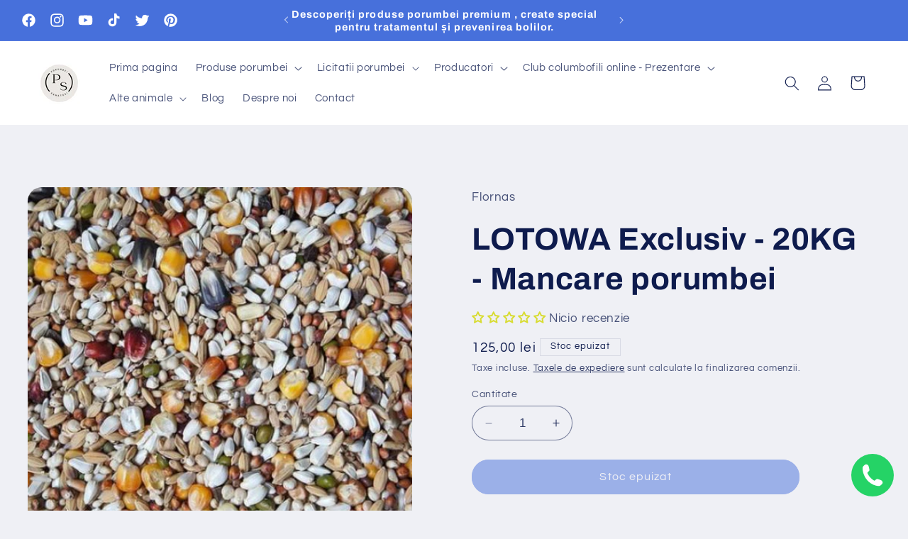

--- FILE ---
content_type: text/javascript
request_url: https://cdn.shopify.com/extensions/019aa5e5-1c03-75f2-afda-6ad815a2eede/auction-extension-73/assets/CodeBlockAction.min.js
body_size: -575
content:
function loadScript(i){return new Promise(function(o,c){var n=document.createElement("script");n.src=i,n.onload=o,n.onerror=c,document.head.appendChild(n)})}loadScript(window.codeBlockAuction.config.auctionJs.init).then(()=>loadScript(window.codeBlockAuction.config.auctionJs.utils)).then(()=>loadScript(window.codeBlockAuction.config.auctionJs.helpers)).then(()=>loadScript(window.codeBlockAuction.config.auctionJs.heartbeat)).then(()=>loadScript(window.codeBlockAuction.config.auctionJs.main)).then(()=>loadScript(window.codeBlockAuction.config.auctionJs.collection)).then(()=>loadScript(window.codeBlockAuction.config.auctionJs.heartbeat)).catch(o=>console.error("Script load failure:",o));

--- FILE ---
content_type: text/javascript
request_url: https://cdn.shopify.com/extensions/f1049c49-2b9a-440e-bf54-b102d3c839a6/helpy-social-share-58/assets/social-media.js
body_size: 93159
content:
!(function (t) {
  var a = {};
  function e(c) {
    if (a[c]) return a[c].exports;
    var l = (a[c] = { i: c, l: !1, exports: {} });
    return t[c].call(l.exports, l, l.exports, e), (l.l = !0), l.exports;
  }
  (e.m = t),
    (e.c = a),
    (e.d = function (t, a, c) {
      e.o(t, a) || Object.defineProperty(t, a, { enumerable: !0, get: c });
    }),
    (e.r = function (t) {
      "undefined" != typeof Symbol &&
        Symbol.toStringTag &&
        Object.defineProperty(t, Symbol.toStringTag, { value: "Module" }),
        Object.defineProperty(t, "__esModule", { value: !0 });
    }),
    (e.t = function (t, a) {
      if ((1 & a && (t = e(t)), 8 & a)) return t;
      if (4 & a && "object" == typeof t && t && t.__esModule) return t;
      var c = Object.create(null);
      if (
        (e.r(c), Object.defineProperty(c, "default", { enumerable: !0, value: t }), 2 & a && "string" != typeof t)
      )
        for (var l in t)
          e.d(
            c,
            l,
            function (a) {
              return t[a];
            }.bind(null, l)
          );
      return c;
    }),
    (e.n = function (t) {
      var a =
        t && t.__esModule
          ? function () {
              return t.default;
            }
          : function () {
              return t;
            };
      return e.d(a, "a", a), a;
    }),
    (e.o = function (t, a) {
      return Object.prototype.hasOwnProperty.call(t, a);
    }),
    (e.p = ""),
    e((e.s = 0));
})([
  function (t, a, e) {
    "use strict";
    e.r(a);
    e(1);
    window.shipping = [];
    let c = "home";
    var l;
    let i = window.helpysocialmedia;
    function s(t) {
      (l = i), (i = i);
      let a =
        "right-c" == i.design.position
          ? "top: 50%;transform: translateY(-50%);right:0 !important;"
          : "left-c" == i.design.position
          ? "top: 50%;transform: translateY(-50%);left:0 !important"
          : "bottom-c" == i.design.position || "footer-c" == i.design.position
          ? "left:50%;transform: translateX(-50%);bottom:0 !important"
          : "top-c" == i.design.position ||
            "header-c" == i.design.position ||
            "footer-c" == i.design.position ||
            "customPosition" == i.design.position
          ? "left:50%;transform: translateX(-50%);top:0 !important"
          : "left-b" == i.design.position
          ? "bottom:0%;transform : unset"
          : "right-b" == i.design.position
          ? "bottom:0%;transform :unset;right:0"
          : "right-t" == i.design.position
          ? "top:0%;transform :unset;right:0"
          : "left-t" == i.design.position
          ? "top:0%;transform :unset;left:0"
          : "top: 50%;transform: translateY(-50%);right:0 !important;";
      if (i) {
        if (i.customCss) {
          let t = document.createElement("style");
          (t.innerHTML = i.customCss), document.head.appendChild(t);
        }
        var e = i.design.backColor ? i.design.backColor : "",
          c = i.design.boxPadding ? i.design.boxPadding : "5",
          s = i.design.iconSize ? i.design.iconSize : "40",
          n = i.design.boxBorder ? i.design.boxBorder : "5";
        screen.width < 600 && ((s = (80 * s) / 100), (c = (80 * c) / 100));
        var o =
            "bottom-c" == i.design.position ||
            "top-c" == i.design.position ||
            "header-c" == i.design.position ||
            "customPosition" == i.design.position
              ? "flex-direction: row;width:unset;height:" + i.design.iconSize + "px;"
              : "footer-c" == i.design.position
              ? "flex-direction: row;width:fit-content;"
              : "",
          r = "width:" + (s - 6) + "px;height:" + (s - 6) + "px;",
          f =
            "right-c" == i.design.position ||
            "left-c" == i.design.position ||
            "left-b" == i.design.position ||
            "right-b" == i.design.position ||
            "right-t" == i.design.position ||
            "left-t" == i.design.position
              ? "margin-bottom : " + l.design.iconSpace + "px;"
              : "margin-right : " + l.design.iconSpace + "px;",
          p = document.createElement("div");
        (p.id = "helpy-social-bar"), (p.className = "helpy-social-bar");
        var g =
            "\n        .helpy-social-bar svg {\n            width: 100% !important;\n          }\n        .helpy-social-bar {\n            box-shadow :" +
            ("" != i.design.bxShadow ? i.design.bxShadow : null) +
            " 0px 0px 4px 2px;\n            " +
            a +
            ";\n            width:" +
            s +
            "px;\n            background:" +
            e +
            ";\n            padding:" +
            c +
            "px;\n            border-radius :" +
            n +
            "px;\n            position: " +
            ("header-c" == l.design.position || "customPosition" == l.design.position
              ? "absolute"
              : "footer-c" == l.design.position
              ? "relative"
              : "fixed") +
            ";\n            " +
            ("header-c" == l.design.position ||
            "footer-c" == l.design.position ||
            "customPosition" == l.design.position
              ? "top : unset !important;"
              : "") +
            " \n            display: flex;\n            flex-direction: column;\n            align-items: center;\n            justify-content: center;\n            z-index : 99999999;\n            " +
            o +
            ";\n        }\n        .helpy-social-icon {\n            transition: 0.5s All;\n            display: flex;\n            justify-content: center;\n            align-items: center; \n            animation: " +
            ("right-c" == l.design.position
              ? "slideInFromRight 1s"
              : "left-c" == l.design.position
              ? "slideInFromLeft 1s"
              : "slideInFromTop 1s") +
            ";\n            border:" +
            l.design.borderSize +
            "px solid " +
            l.design.borderColor +
            ";\n            border-radius: 100% !important;\n            " +
            f +
            "\n            " +
            r +
            "\n        }\n        .helpy-social-icon:last-child {\n            margin-bottom: unset;\n            margin-right: unset;\n          }\n     \n        .helpy-social-icon:hover {\n            transform: scale(1.5);        \n        }\n        .helpy-social-icon svg,.helpy-social-icon path,.helpy-social-icon g,.helpy-social-icon circle, .helpy-social-icon polygon{\n            fill : " +
            l.design.iconColor +
            " !important;\n        }\n        .kooltip{\n            --tip-color : " +
            (null != l.design.tooltipColor ? l.design.tooltipColor : "#276996") +
            " !important;\n        }\n        " +
            (i.design && i.design.animation ? i.design.animation.animationStyle : ""),
          d = document.createElement("style");
        (document.head || document.getElementsByTagName("head")[0]).appendChild(d),
          (d.innerHTML = ""),
          d.styleSheet ? (d.styleSheet.cssText = g) : d.appendChild(document.createTextNode(g)),
          i.icons.forEach((t, a) => {
            if ("facebook" == t.name)
              var e =
                '<svg xmlns="http://www.w3.org/2000/svg" version="1.1" xmlns:xlink="http://www.w3.org/1999/xlink" width="512" height="512" x="0" y="0" viewBox="0 0 512 512" style="enable-background:new 0 0 512 512" xml:space="preserve" class=""><g><path d="M448 0H64C28.704 0 0 28.704 0 64v384c0 35.296 28.704 64 64 64h192V336h-64v-80h64v-64c0-53.024 42.976-96 96-96h64v80h-32c-17.664 0-32-1.664-32 16v64h80l-32 80h-48v176h96c35.296 0 64-28.704 64-64V64c0-35.296-28.704-64-64-64z" fill="#1976d2" opacity="1" data-original="#000000" class=""></path></g></svg>';
            else if ("whatsup" == t.name)
              e =
                '<svg xmlns="http://www.w3.org/2000/svg" version="1.1" xmlns:xlink="http://www.w3.org/1999/xlink" width="512" height="512" x="0" y="0" viewBox="0 0 24 24" style="enable-background:new 0 0 512 512" xml:space="preserve" class=""><g><path d="m17.507 14.307-.009.075c-2.199-1.096-2.429-1.242-2.713-.816-.197.295-.771.964-.944 1.162-.175.195-.349.21-.646.075-.3-.15-1.263-.465-2.403-1.485-.888-.795-1.484-1.77-1.66-2.07-.293-.506.32-.578.878-1.634.1-.21.049-.375-.025-.524-.075-.15-.672-1.62-.922-2.206-.24-.584-.487-.51-.672-.51-.576-.05-.997-.042-1.368.344-1.614 1.774-1.207 3.604.174 5.55 2.714 3.552 4.16 4.206 6.804 5.114.714.227 1.365.195 1.88.121.574-.091 1.767-.721 2.016-1.426.255-.705.255-1.29.18-1.425-.074-.135-.27-.21-.57-.345z" fill="#25d366" opacity="1" data-original="#000000" class=""></path><path d="M20.52 3.449C12.831-3.984.106 1.407.101 11.893c0 2.096.549 4.14 1.595 5.945L0 24l6.335-1.652c7.905 4.27 17.661-1.4 17.665-10.449 0-3.176-1.24-6.165-3.495-8.411zm1.482 8.417c-.006 7.633-8.385 12.4-15.012 8.504l-.36-.214-3.75.975 1.005-3.645-.239-.375c-4.124-6.565.614-15.145 8.426-15.145a9.865 9.865 0 0 1 7.021 2.91 9.788 9.788 0 0 1 2.909 6.99z" fill="#25d366" opacity="1" data-original="#000000" class=""></path></g></svg>';
            else if ("pinterest" == t.name)
              e =
                '<svg version="1.1" id="Capa_1"   x="0px" y="0px"\n   viewBox="0 0 511.977 511.977" style="enable-background:new 0 0 511.977 511.977;" xml:space="preserve">\n<path style="fill:#D32F2F;" d="M262.948,0C122.628,0,48.004,89.92,48.004,187.968c0,45.472,25.408,102.176,66.08,120.16\n  c6.176,2.784,9.536,1.6,10.912-4.128c1.216-4.352,6.56-25.312,9.152-35.2c0.8-3.168,0.384-5.92-2.176-8.896\n  c-13.504-15.616-24.224-44.064-24.224-70.752c0-68.384,54.368-134.784,146.88-134.784c80,0,135.968,51.968,135.968,126.304\n  c0,84-44.448,142.112-102.208,142.112c-31.968,0-55.776-25.088-48.224-56.128c9.12-36.96,27.008-76.704,27.008-103.36\n  c0-23.904-13.504-43.68-41.088-43.68c-32.544,0-58.944,32.224-58.944,75.488c0,27.488,9.728,46.048,9.728,46.048\n  S144.676,371.2,138.692,395.488c-10.112,41.12,1.376,107.712,2.368,113.44c0.608,3.168,4.16,4.16,6.144,1.568\n  c3.168-4.16,42.08-59.68,52.992-99.808c3.968-14.624,20.256-73.92,20.256-73.92c10.72,19.36,41.664,35.584,74.624,35.584\n  c98.048,0,168.896-86.176,168.896-193.12C463.62,76.704,375.876,0,262.948,0"/>\n</svg>';
            else if ("instagram" == t.name)
              e =
                '<svg version="1.1" id="Layer_1"   x="0px" y="0px"\nviewBox="0 0 551.034 551.034" style="enable-background:new 0 0 551.034 551.034;" xml:space="preserve">\n<g>\n\n   <linearGradient id="SVGID_1_" gradientUnits="userSpaceOnUse" x1="275.517" y1="4.57" x2="275.517" y2="549.72" gradientTransform="matrix(1 0 0 -1 0 554)">\n   <stop  offset="0" style="stop-color:#E09B3D"/>\n   <stop  offset="0.3" style="stop-color:#C74C4D"/>\n   <stop  offset="0.6" style="stop-color:#C21975"/>\n   <stop  offset="1" style="stop-color:#7024C4"/>\n</linearGradient>\n<path style="fill:url(#SVGID_1_);" d="M386.878,0H164.156C73.64,0,0,73.64,0,164.156v222.722\n   c0,90.516,73.64,164.156,164.156,164.156h222.722c90.516,0,164.156-73.64,164.156-164.156V164.156\n   C551.033,73.64,477.393,0,386.878,0z M495.6,386.878c0,60.045-48.677,108.722-108.722,108.722H164.156\n   c-60.045,0-108.722-48.677-108.722-108.722V164.156c0-60.046,48.677-108.722,108.722-108.722h222.722\n   c60.045,0,108.722,48.676,108.722,108.722L495.6,386.878L495.6,386.878z"/>\n\n   <linearGradient id="SVGID_2_" gradientUnits="userSpaceOnUse" x1="275.517" y1="4.57" x2="275.517" y2="549.72" gradientTransform="matrix(1 0 0 -1 0 554)">\n   <stop  offset="0" style="stop-color:#E09B3D"/>\n   <stop  offset="0.3" style="stop-color:#C74C4D"/>\n   <stop  offset="0.6" style="stop-color:#C21975"/>\n   <stop  offset="1" style="stop-color:#7024C4"/>\n</linearGradient>\n<path style="fill:url(#SVGID_2_);" d="M275.517,133C196.933,133,133,196.933,133,275.516s63.933,142.517,142.517,142.517\n   S418.034,354.1,418.034,275.516S354.101,133,275.517,133z M275.517,362.6c-48.095,0-87.083-38.988-87.083-87.083\n   s38.989-87.083,87.083-87.083c48.095,0,87.083,38.988,87.083,87.083C362.6,323.611,323.611,362.6,275.517,362.6z"/>\n\n   <linearGradient id="SVGID_3_" gradientUnits="userSpaceOnUse" x1="418.31" y1="4.57" x2="418.31" y2="549.72" gradientTransform="matrix(1 0 0 -1 0 554)">\n   <stop  offset="0" style="stop-color:#E09B3D"/>\n   <stop  offset="0.3" style="stop-color:#C74C4D"/>\n   <stop  offset="0.6" style="stop-color:#C21975"/>\n   <stop  offset="1" style="stop-color:#7024C4"/>\n</linearGradient>\n<circle style="fill:url(#SVGID_3_);" cx="418.31" cy="134.07" r="34.15"/>\n</g>\n</svg>\n';
            else if ("twitter" == t.name)
              e =
                '<svg xmlns="http://www.w3.org/2000/svg" width="512" height="512" fill="none" viewBox="0 0 512 512" id="twitter"><g clip-path="url(#clip0_84_15698)"><rect width="512" height="512" fill="none" rx="60"></rect><path fill="#000" d="M355.904 100H408.832L293.2 232.16L429.232 412H322.72L239.296 302.928L143.84 412H90.8805L214.56 270.64L84.0645 100H193.28L268.688 199.696L355.904 100ZM337.328 380.32H366.656L177.344 130.016H145.872L337.328 380.32Z"></path></g><defs><clipPath id="clip0_84_15698"><rect width="512" height="512"></rect></clipPath></defs></svg>';
            else if ("behance" == t.name)
              e =
                '<svg xmlns="http://www.w3.org/2000/svg" version="1.1" xmlns:xlink="http://www.w3.org/1999/xlink" width="512" height="512" x="0" y="0" viewBox="0 0 504.4 504.4" style="enable-background:new 0 0 512 512" xml:space="preserve" class=""><g><path d="M195.2 184.2H140v44h51.6c9.2 0 17.2-2.4 17.2-23.6 0-21.2-13.6-20.4-13.6-20.4zM195.2 260.2H140v56h52c8 0 23.2-3.2 23.2-27.2.4-28.4-20-28.8-20-28.8z" fill="#1d70fa" opacity="1" data-original="#000000" class=""></path><path d="M377.6.2H126.4C56.8.2 0 57 0 126.6v251.6c0 69.2 56.8 126 126.4 126H378c69.6 0 126.4-56.8 126.4-126.4V126.6C504 57 447.2.2 377.6.2zm-81.6 160h84v20h-84v-20zm-39.2 131.6c0 62.4-61.6 64.4-61.6 64.4H96v-208h98.8c30.8 0 55.2 17.6 55.2 54.4s-29.6 38.8-29.6 38.8c39.2-.4 36.4 50.4 36.4 50.4zm150.8-3.6H306.4c0 40 34.4 36.8 34.4 36.8 32.4 0 31.2-20.8 31.2-20.8h34.4c0 56-66.8 53.6-66.8 53.6-80 0-74.8-78.8-74.8-78.8s0-79.2 74.8-79.2c78.8-.4 68 88.4 68 88.4z" fill="#1d70fa" opacity="1" data-original="#000000" class=""></path><path d="M340.4 228.6c-30 0-34.4 31.6-34.4 31.6h64s.4-31.6-29.6-31.6z" fill="#1d70fa" opacity="1" data-original="#000000" class=""></path></g></svg>';
            else if ("rss" == t.name)
              e =
                '<svg fill="#F4B459" height="200px" width="200px" version="1.1" id="Layer_1" xmlns="http://www.w3.org/2000/svg" xmlns:xlink="http://www.w3.org/1999/xlink" viewBox="0 0 504.4 504.4" xml:space="preserve"><g id="SVGRepo_bgCarrier" stroke-width="0"></g><g id="SVGRepo_tracerCarrier" stroke-linecap="round" stroke-linejoin="round"></g><g id="SVGRepo_iconCarrier"> <g> <g> <path d="M377.6,0.2H126.4C56.8,0.2,0,57,0,126.6v251.6c0,69.2,56.8,126,126.4,126H378c69.6,0,126.4-56.8,126.4-126.4V126.6 C504,57,447.2,0.2,377.6,0.2z M136.8,409c-23.2,0-42-18.8-42-41.6c0-23.2,18.8-41.6,42-41.6c23.2,0,42,18.8,42,41.6 C178.8,390.2,160,409,136.8,409z M242,408.2c0-40-14.8-76-42.4-103.6c-28-28-63.6-42.4-103.6-42.4v-60.4 c112,0,206.4,94.4,206.4,206.4H242z M348.8,408.2c0-140-112.8-252.8-252.8-252.8V95c172,0,313.2,141.2,313.2,313.2H348.8z"></path> </g> </g> </g></svg>\n    ';
            else if ("spotify" == t.name)
              e =
                '\n   <svg xmlns="http://www.w3.org/2000/svg" version="1.1" xmlns:xlink="http://www.w3.org/1999/xlink" width="512" height="512" x="0" y="0" viewBox="0 0 64 64" style="enable-background:new 0 0 512 512" xml:space="preserve" class=""><g><g fill-rule="evenodd"><path fill="#37f07d" d="M48 64H16A16 16 0 0 1 0 48V16A16 16 0 0 1 16 0h32a16 16 0 0 1 16 16v32a16 16 0 0 1-16 16" opacity="1" data-original="#1ed764" class=""></path><path fill="#37f07d" d="M30 18h18A9 9 0 0 0 48.92.046C48.614.029 48.311 0 48 0H16A16 16 0 0 0 0 16v32a30 30 0 0 1 30-30" opacity="1" data-original="#37f07d" class=""></path><path fill="#37f07d" d="M48 32a16 16 0 1 0 16 16V16a16 16 0 0 1-16 16" opacity="1" data-original="#05be4b" class=""></path></g><path style="fill:#ffffff !important" d="M46.591 47.049a1.982 1.982 0 0 1-2.726.66c-7.469-4.565-16.87-5.596-27.941-3.067a1.982 1.982 0 0 1-.882-3.864c12.115-2.77 22.508-1.578 30.891 3.545a1.984 1.984 0 0 1 .658 2.726zm3.891-8.661a2.48 2.48 0 0 1-3.411.817c-8.547-5.254-21.58-6.775-31.692-3.706a2.48 2.48 0 1 1-1.441-4.745c11.551-3.505 25.912-1.807 35.728 4.225a2.48 2.48 0 0 1 .816 3.409zm.336-9.017c-10.252-6.089-27.163-6.649-36.95-3.678A2.975 2.975 0 1 1 12.141 20c11.235-3.41 29.911-2.751 41.713 4.255a2.974 2.974 0 0 1-3.036 5.116z" opacity="1" data-original="#ffffff" class=""></path></g></svg>';
            else if ("tiktok" == t.name)
              e =
                '<svg  viewBox="-58.35000000000002 -186.70564362582354 2548.289756960746 2538.849821747569"><g fill="#25f4ee"><path d="M779.38 890.55v-88.12a650.81 650.81 0 0 0-92.45-7.94c-299.8-.64-565.22 193.64-655.25 479.6S47.92 1871.34 294 2042.56a684.7 684.7 0 0 1 485.36-1152z"/><path d="M796 1888.72c167.62-.23 305.4-132.28 312.74-299.74V94.62h273A512.17 512.17 0 0 1 1373.8 0h-373.41v1492.92c-6.21 168.31-144.32 301.63-312.74 301.9a317.76 317.76 0 0 1-144.45-36.11A313.48 313.48 0 0 0 796 1888.72zM1891.66 601.64v-83.06a509.85 509.85 0 0 1-282.4-85.22 517.79 517.79 0 0 0 282.4 168.28z"/></g><path d="M1609.26 433.36a514.19 514.19 0 0 1-127.84-339.47h-99.68a517.16 517.16 0 0 0 227.52 339.47zM686.93 1167.9a313.46 313.46 0 0 0-144.46 590.81A312.75 312.75 0 0 1 796 1262.51a329.69 329.69 0 0 1 92.44 14.49V897.05a654.77 654.77 0 0 0-92.44-7.22h-16.62v288.9a321.13 321.13 0 0 0-92.45-10.83z" fill="#fe2c55"/><path d="M1891.66 601.64v288.91a886.23 886.23 0 0 1-517.86-168.29v759.1c-.8 378.78-308.09 685.43-686.87 685.43A679.65 679.65 0 0 1 294 2042.56 685.43 685.43 0 0 0 1481.42 1576V819.05A887.71 887.71 0 0 0 2000 985.17v-372a529.59 529.59 0 0 1-108.34-11.53z" fill="#fe2c55"/><path d="M1373.8 1481.36v-759.1a886.11 886.11 0 0 0 518.58 166.12v-288.9a517.87 517.87 0 0 1-283.12-166.12 517.16 517.16 0 0 1-227.52-339.47h-273V1589a313.46 313.46 0 0 1-567 171.17 313.46 313.46 0 0 1 144.46-590.83 321.35 321.35 0 0 1 92.45 14.45V894.88A684.71 684.71 0 0 0 293.29 2050.5a679.65 679.65 0 0 0 393.64 116.29c378.78 0 686.07-306.65 686.87-685.43z"/></svg>';
            else if ("youtube" == t.name)
              e =
                '<svg viewBox="0 0 24 24" style="enable-background:new 0 0 512 512" xml:space="preserve" class=""><g><path  d="m.522 17.874c.49 1.738 1.989 2.056 2.089 2.117 2.467.672 16.295.674 18.799 0 1.715-.496 2.03-2.017 2.089-2.117.653-3.474.696-8.003-.03-11.945l.03.196c-.49-1.738-1.989-2.056-2.089-2.117-2.434-.661-16.298-.686-18.799 0-1.715.497-2.03 2.017-2.089 2.117-.699 3.651-.734 7.84 0 11.749zm9.086-2.223v-7.293l6.266 3.652z" fill="#e53935" data-original="#e53935" style="" class=""></path></g></svg>';
            else if ("telegram" == t.name)
              e =
                '<svg xmlns="http://www.w3.org/2000/svg" version="1.1" xmlns:xlink="http://www.w3.org/1999/xlink" width="512" height="512" x="0" y="0" viewBox="0 0 64 64" style="enable-background:new 0 0 512 512" xml:space="preserve" class=""><g><g fill-rule="evenodd"><path fill="#32b4ff" d="M48 64H16A16 16 0 0 1 0 48V16A16 16 0 0 1 16 0h32a16 16 0 0 1 16 16v32a16 16 0 0 1-16 16" opacity="1" data-original="#199bdf" class=""></path><path style="fill:#32b4ff" d="M30 18h18A9 9 0 0 0 48.92.046C48.614.029 48.311 0 48 0H16A16 16 0 0 0 0 16v32a30 30 0 0 1 30-30" opacity="1" data-original="#32b4ff" class=""></path><path fill="#32b4ff" d="M48 32a16 16 0 1 0 16 16V16a16 16 0 0 1-16 16" opacity="1" data-original="#0082be" class=""></path><path style="fill:#ffffff !important" d="M45.08 17.032a3 3 0 0 1 4.11 3.229L44.754 49.1a3 3 0 0 1-4.745 1.959L26.927 41.42a2 2 0 0 1-.186-3.064l12.207-11.529a.5.5 0 0 0-.617-.782L22.193 36.57a6 6 0 0 1-4.733.795l-7.572-1.893a2 2 0 0 1-.279-3.789L45.08 17.032z" opacity="1" data-original="#ffffff" class=""></path></g></g></svg>';
            else if ("reddit" == t.name)
              e =
                '<svg xmlns="http://www.w3.org/2000/svg" version="1.1" xmlns:xlink="http://www.w3.org/1999/xlink" width="512" height="512" x="0" y="0" viewBox="0 0 176 176" style="enable-background:new 0 0 512 512" xml:space="preserve" class=""><g><g data-name="Layer 2"><g data-name="17.reddit"><path fill="#ff4500" d="M144.52 173a532.59 532.59 0 0 1-113 0A32.07 32.07 0 0 1 3 144.52a532.59 532.59 0 0 1 0-113A32.07 32.07 0 0 1 31.48 3a532.59 532.59 0 0 1 113 0A32.07 32.07 0 0 1 173 31.48a532.59 532.59 0 0 1 0 113A32.07 32.07 0 0 1 144.52 173z" opacity="1" data-original="#ff4500" class=""></path><path style="fill:#ffffff !important" d="M130.74 75.66A12.27 12.27 0 0 0 122 79.4c-8.28-5.81-19.43-9.55-31.79-10l6.42-29.36L117 44.75a9.16 9.16 0 0 0 9.12 9.25 9.34 9.34 0 1 0-8.18-13.5l-22.58-5.11a2.17 2.17 0 0 0-2.56 1.67l-7 32.37c-12.26.52-23.3 4.25-31.6 10.07a12.22 12.22 0 0 0-8.9-3.84c-12.89 0-17.11 17.55-5.31 23.55a27.21 27.21 0 0 0-.6 5.81c0 19.72 21.88 35.69 48.76 35.69S137 124.74 137 105a22.89 22.89 0 0 0-.72-5.91c11.57-6 7.31-23.44-5.51-23.45zm-72.07 24.8a9.15 9.15 0 1 1 9.2 9.22 9.23 9.23 0 0 1-9.2-9.22zm49.68 22c-8.44 8.56-32.25 8.56-40.69 0a2.22 2.22 0 1 1 3.06-3.22c6.44 6.7 27.82 6.82 34.55 0a2.23 2.23 0 0 1 3.08 3.22zm-.19-12.75a9.28 9.28 0 1 1 9.21-9.22 9.17 9.17 0 0 1-9.21 9.21z" opacity="1" data-original="#ffffff" class=""></path></g></g></g></svg>';
            else if ("snapchat" == t.name)
              e =
                '<svg xmlns="http://www.w3.org/2000/svg" viewBox="0 0 18 18"><path d="m0 13.4217157c.01078117.4003762.01410653.8022565.08155884 1.1993799.07147774.420138.17365381.829818.36858993 1.211132.26354355.5161136.62548276.951956 1.08235225 1.307982.32802054.2556434.68635436.4585772 1.08301733.5865913.57840266.1864248 1.1751123.2578819 1.78053789.2613795.37772592.0023784.75520681.0118221 1.13307275.0102482 2.74412228-.0115423 5.48831461.0197967 8.23250681-.0169287.3641445-.0049317.7223383-.0493169 1.079727-.114618.6849892-.1252859 1.2903798-.4173399 1.8083309-.879065.6036404-.5379739 1.0109095-1.1963719 1.1947494-1.9910035.1203081-.5194014.1504113-1.0463576.1555569-1.5751677v-.1054892c0-.0409225-.0155767-8.98518866-.0170118-9.10340931-.0040255-.324757-.0279681-.64706565-.0889097-.96661116-.074103-.38939362-.1787993-.76881893-.3654046-1.12110246-.1970363-.37218517-.443848-.70684053-.7491161-.99927923-.4676157-.44804925-1.0072341-.76490156-1.6354472-.93250906-.5674115-.15134341-1.1462692-.18485091-1.7293623-.18432627-.0009451-.0001399-.0031504-.00605094-.0032904-.00891901h-8.82571611c-.00017502.00300798-.00028003.00601596-.00049005.00891901-.33092585.00605094-.66234176.00356761-.99158743.04435023-.36067907.04480493-.71789277.11227464-1.05928475.23826007-.53772826.1987366-1.00492387.50827882-1.4040021.92152643-.45214398.46819572-.77085351 1.00966726-.93995683 1.64018902-.15086634.56256238-.1836999 1.13631725-.18450499 1.71412939zm9.08206937 1.7851809c-.03694221 0-.07218951-.0013686-.09899683-.0026669-.0212729.0018598-.04323761.0026669-.0652369.0026669-.77609779 0-1.29501828-.3721977-1.75295644-.7008489-.32822534-.235207-.63777203-.4572553-1.0004145-.5184519-.17810436-.0299667-.35527479-.0451606-.52646113-.0451606-.30843981 0-.55219615.0485292-.73016215.0838295-.10951222.0216504-.20394315.0402831-.27692824.0402831-.07644409 0-.16931848-.017194-.20802478-.1512722-.03068141-.1057606-.05268071-.2082229-.07391902-.3068955-.05313037-.2465761-.09166373-.3970763-.18267025-.4113578-.97339964-.15236-1.54852902-.3767944-1.66309139-.6486001-.01164178-.0271503-.01847973-.0561682-.02020061-.0857244-.00447112-.0808681.05186553-.1521512.13064676-.1653081.77301927-.1291305 1.46035889-.5436114 2.04302891-1.2323192.45136604-.5331897.67301932-1.0426235.6968173-1.09887252.00105891-.00258667.00222447-.00512707.0034936-.00761449.11231401-.23117168.13465921-.43093798.06662051-.59357926-.12542366-.30005299-.54081601-.43374517-.81563426-.52220659-.06835001-.02193113-.13299888-.0427043-.18450352-.06344238-.24361799-.09761986-.64427497-.30387778-.59090246-.58856142.03887926-.20759133.30954669-.35216136.5282944-.35216136.06074019 0 .11456237.01080766.15987538.0323879.24718077.11748069.46956044.1770281.66080903.1770281.23784144 0 .35271512-.09186513.38049096-.11797195-.00720314-.13176466-.01503212-.26349334-.02348667-.39518147-.0558284-.90093093-.12545825-2.02212061.15724654-2.66507125.84614271-1.92457094 2.64057266-2.07422899 3.17021608-2.07422899.08742145-.00074446.17484217-.00157491.26226204-.00249137.5310962 0 2.32926187.1498335 3.17592347 2.0755624.2827048.64337171.2130057 1.76550882.1570044 2.66738718l-.0026289.04316047c-.007679.12246344-.0147699.23836509-.020754.35072267.0261501.02442251.1312694.10863806.3451399.11716489.1823243-.00708815.3918365-.06635484.6225524-.17594032.0713247-.03396694.1502939-.04101999.2039085-.04101999.0810446 0 .1635074.01600095.2322379.0450904l.0036665.00143869c.1957799.07049543.3240054.21138103.3267726.35938985.0024559.13797315-.0986164.34419597-.5957451.54336575-.0509166.02045736-.1158768.04137089-.1845035.06344238-.2750604.08856669-.6901069.22218869-.8155305.52206623-.0681425.16264128-.0457281.3623374.0666205.59343891.0012452.00252646.0023175.00508802.0035282.00775484.0345901.0822505.8718431 2.0188924 2.7398462 2.3310864.0787522.0132154.1350694.0844549.1306814.1653081-.0018324.029841-.0088345.0591209-.0206849.0864964-.1137668.2702968-.6888616.4944155-1.662538.646986-.091387.0143166-.1298857.1641501-.1825319.4094279-.0217917.1013043-.043964.2006085-.0742303.3049656-.0283293.0981462-.0913524.1461139-.192563.1461139h-.0152542c-.0658941 0-.1592528-.012141-.2769975-.0355108-.205811-.0406341-.4366306-.0784609-.7301621-.0784609-.1711518 0-.3482876.015229-.5265995.0451606-.362262.0611967-.6717741.2828941-.9994114.5178555-.4588375.3291073-.97793092.7013401-1.75395953.7013401" fill="#fffc00"/><path d="m9.13130571 3.11007848c.51153404 0 2.27300879.13618212 3.10310599 1.98055031.2733371.60733088.2032688 1.70748464.1470726 2.59124805-.0087762.1402504-.0174816.27618702-.0245593.40598616l-.0029726.05579854.0375821.04155958c.0151815.01669397.1572645.16385343.4732796.17595305l.0050959.00028057.0053082-.00010521c.2089309-.00789106.4442614-.07221195.6998338-.19085839.0376528-.01746554.0877623-.02598788.1407736-.02598788.0604073 0 .1246012.01125791.1775417.03335287l.0079977.00315642c.1340145.04653971.2287483.13428827.2301992.21368985.0007785.04489135-.0330878.20660543-.5081368.3925889-.0464291.01816696-.1075442.03749129-.1783911.05962132-.3091498.09728798-.7762011.24409673-.9333948.61118874-.0885054.20678079-.0642646.45080737.0719793.72520574.0560546.1296589.9384907 2.0995475 2.9241487 2.4238173-.0006776.0109324-.0034268.0216405-.0081039.0315643-.033654.0785598-.2475747.3499772-1.578731.5535314-.208294.0316344-.2593235.2630352-.3184923.5320326-.0213744.096306-.0431026.1935239-.0729701.2939332-.0091301.0303367-.0108288.0320552-.0436335.0320552h-.0156415c-.0590272 0-.1486297-.0121347-.2524936-.0323358-.1891491-.0365093-.4475525-.0812954-.7778998-.0812954-.1843716 0-.3742992.0158873-.5648638.0474165-.4073516.0671266-.738619.2993341-1.089456.5451142-.4711563.3299515-.95813104.6713713-1.70113821.6713713-.03245083 0-.06412312-.0010873-.09586618-.0026655l-.00835158-.0003507-.00838696.0006313c-.01822484.0015782-.03659123.0023849-.05534689.0023849-.742901 0-1.23008807-.3413146-1.70103203-.6713713-.35090775-.2457801-.68235208-.4779876-1.08963297-.5451142-.19038762-.031424-.38049214-.0474165-.56475764-.0474165-.33027652 0-.58899844.0500819-.77775822.0866613-.10386388.020131-.19378487.0373861-.25263518.0373861-.0481985 0-.04911859-.0028057-.05931034-.0373159-.0298675-.1004795-.05170192-.200012-.07297013-.2961777-.05931034-.269278-.11037528-.5019415-.31856308-.5336109-1.33105014-.2037296-1.54500619-.4756028-1.57876638-.5539523-.00458965-.0101803-.00735583-.0210748-.00817463-.0321955 1.9856226-.3239893 2.86788169-2.293948 2.92411327-2.4240979.13649165-.27418795.16069707-.51817945.07190849-.72520574-.15719365-.36688159-.62417415-.51390076-.93311169-.61101338-.07102379-.02227032-.13217431-.04162972-.1786388-.05979668-.40115876-.15708466-.52455683-.31532668-.50622583-.4112118.02126821-.11058002.21469921-.22301883.38350013-.22301883.03793597 0 .07120072.00606735.09579541.01746554.2741511.12734414.52441528.19191053.74392726.19191053.34506872 0 .49865279-.1591188.51514361-.17728577l.03740515-.04145435-.00300798-.05551798c-.00697144-.12972899-.01557073-.26563054-.02463007-.40560038-.05601926-.88397383-.12608757-1.98339109.14714345-2.59075705.82701836-1.83759941 2.57989386-1.97925267 3.0973377-1.97925267.01273969 0 .23770143-.00227964.23770143-.00227964.00920089-.00007014.01942803-.00021042.0301506-.00021042m0-.31697503h-.00060159c-.01178422 0-.02286067 0-.03340631.00014028l-.23472883.00231471c-.3031339 0-.90964942.04243636-1.56114313.3274263-.37249445.16283636-.70754836.38301441-.99581929.65443173-.34368859.32339309-.62367872.72211948-.83204346 1.18527197-.30515102.67813997-.23271172 1.82037937-.17453379 2.73830229l.00021233.00143793c.00622829.09830504.01277508.20095894.01875566.30098248-.04476587.02037647-.11734672.04187522-.22432475.04187522-.1721274 0-.37681179-.05453598-.60821415-.16199465-.06808658-.03142395-.1457987-.04731128-.23154391-.04731128-.13776562 0-.28299811.04019179-.40897951.11359616-.15850301.0922377-.26091598.22259798-.28873097.36712709-.018331.09560455-.0174463.28456908.19435108.47619903.11649741.10549468.28763395.20278266.50852606.28930372.0579656.02262103.12675993.044225.1996239.0671266.2528475.07964708.63553371.19997694.73532796.43274561.0505695.11801516.02880586.27331118-.06451238.46101316-.00244178.0051204-.00488355.0101356-.007113.0153963-.02332071.0539748-.24088635.5423787-.68716485 1.0574719-.25359065.2929161-.53290841.5377142-.82974324.727801-.3623027.2320673-.75433134.383786-1.16508026.4508425-.16127885.0262528-.27663941.1687888-.26749815.3305126.00276027.0466449.01380134.0931495.03294626.1381461l.00046005.0008066c.06522014.1511927.21643322.279624.46227389.3929046.30040902.1382864.74969551.2546181 1.33526131.3456283.0295844.0557635.06030121.1959087.08156942.2918639.02225907.1019876.04547363.206851.07856144.3182376.03570652.1206806.12831701.2648941.36623076.2648941.09016872 0 .19385566-.020131.31392726-.043208.17584314-.0341945.41630483-.0808395.71643075-.0808395.16639454 0 .33884043.0145196.51241874.0431027.33459386.0552024.62304173.2571433.95678628.4909992.48849643.3422264 1.04143447.7295897 1.88625301.7295897.02303761 0 .046146-.0007365.06897128-.0023147.02792116.0012976.06253066.0023147.09905111.0023147.84506626 0 1.39786271-.3875036 1.88582831-.7294494l.0007786-.0007014c.3338153-.2335754.6219447-.4352357.9564324-.4904381.1735075-.028548.345918-.0431027.5123833-.0431027.2867139 0 .5137281.0362288.7164308.0754035.1322805.0258125.2350827.0382278.3139626.0382278l.0077146.0001403h.0079977c.174003 0 .3018599-.0946577.35066-.2602997.0324155-.1090369.0555593-.2114453.0783845-.3151514.0198881-.0899229.0516666-.2340663.081251-.290426.585955-.0911855 1.0350646-.2072717 1.335509-.3455231.2452745-.1127544.3963106-.2410455.46192-.3916069.0196758-.0451368.0311769-.091922.0337602-.139549.0091721-.1617457-.106223-.3043054-.2675335-.3305125-1.8254918-.2981768-2.6478743-2.1570996-2.6818822-2.2360803-.0022237-.0052085-.0046436-.0103325-.0072546-.0153613-.0933182-.1877721-.1148695-.34289276-.0642646-.46111834.0995819-.23255824.4820204-.35288811.7350448-.43250011.0732532-.02286654.1422953-.04461079.1998009-.0671266.2490963-.09749841.4271335-.20327365.5445864-.32339309.1402782-.1431964.1675977-.28039559.1658991-.37017829-.0042819-.21723206-.1718443-.41026487-.4383869-.50478221-.0900272-.03689508-.1926879-.05635969-.2972241-.05635969-.0711654 0-.176551.0096797-.2763098.05583362-.2135668.09904155-.4048745.15319174-.5691104.16090744-.0873377-.00438392-.1485943-.0231471-.1882643-.04106857.0049897-.08473243.0105102-.17177957.0162077-.26254427l.002371-.03885907c.0584964-.91851914.1311834-2.06163532-.1741091-2.7402663-.2092495-.46480084-.4902305-.8645443-.8352992-1.18863881-.2894034-.27159268-.6255897-.49173566-.9994289-.65446681-.6505736-.28288565-1.25705373-.32514665-1.56061229-.32514665" fill="#020202"/></svg>';
            else if ("linkedin" == t.name)
              e =
                '<svg xmlns="http://www.w3.org/2000/svg" version="1.1" xmlns:xlink="http://www.w3.org/1999/xlink" width="512" height="512" x="0" y="0" viewBox="0 0 100 100" style="enable-background:new 0 0 512 512" xml:space="preserve" class=""><g><path fill="#0077b5" d="M90.479 2.513c-14.611-.041-68.502.028-80.958 0-3.876 0-7.021 3.049-7.021 6.804v81.381c0 3.756 3.145 6.802 7.021 6.802h80.958c3.878 0 7.021-3.046 7.021-6.803V9.317c0-3.755-3.143-6.804-7.021-6.804z" opacity="1" data-original="#0077b5" class=""></path><g fill="#f1f1f1"><path d="M53.453 82.005V58.126c-.139-4.388 2.484-8.483 7.762-8.667 5.143 0 7.201 3.921 7.201 9.67v22.875H82.63V57.485c0-13.135-7.012-19.247-16.365-19.247-7.668 0-11.036 4.285-12.907 7.204l.095-6.2H39.239c.185 4.012-.001 42.763-.001 42.763zM31.37 63.461v-24.22H17.154v42.763h14.217c-.003-4.49.005-14.116-.001-18.543zM24.265 33.404c4.956 0 8.042-3.284 8.042-7.387-.041-9.897-16.004-9.787-15.991-.001-.011 4.135 3.16 7.439 7.949 7.388z" style="fill:#ffffff !important" opacity="1" data-original="#f1f1f1" class=""></path></g></g></svg>';
            else if ("dribble" == t.name)
              e =
                '<svg xmlns="http://www.w3.org/2000/svg" version="1.1" xmlns:xlink="http://www.w3.org/1999/xlink" width="512" height="512" x="0" y="0" viewBox="0 0 176 176" style="enable-background:new 0 0 512 512" xml:space="preserve"><g><g data-name="Layer 2"><g data-name="48.dribbble"><path fill="#e34984" d="M144.52 173a532.59 532.59 0 0 1-113 0A32.07 32.07 0 0 1 3 144.52a532.59 532.59 0 0 1 0-113A32.07 32.07 0 0 1 31.48 3a532.59 532.59 0 0 1 113 0A32.07 32.07 0 0 1 173 31.48a532.59 532.59 0 0 1 0 113A32.07 32.07 0 0 1 144.52 173z" opacity="1" data-original="#e34984"></path><path style="fill:#ffffff !important" d="M88 143a55 55 0 1 0-55-55 55.12 55.12 0 0 0 55 55zm0-10a44.49 44.49 0 0 1-25.49-8 69 69 0 0 1 33.12-25.31 137.42 137.42 0 0 1 6 30.95A45 45 0 0 1 88 133zm23.2-6.64A146.71 146.71 0 0 0 105.25 97a68.54 68.54 0 0 1 26.81 0 45.09 45.09 0 0 1-20.89 29.35zM132.89 87a79.24 79.24 0 0 0-31 .44c-1.27-3.26-2.63-6.49-4.15-9.66a79.41 79.41 0 0 0 22.85-20.7A45 45 0 0 1 132.89 87zM88 43a44.83 44.83 0 0 1 24.9 7.51 69.36 69.36 0 0 1-19.76 18.37 145.54 145.54 0 0 0-16.93-24.12A44.94 44.94 0 0 1 88 43zm-21.52 5.72a137.28 137.28 0 0 1 17.73 24.7 69.07 69.07 0 0 1-39.94 4.4 44.91 44.91 0 0 1 22.21-29.1zM57 89.19a78.76 78.76 0 0 0 31.84-6.83c1.26 2.63 2.38 5.22 3.46 8a78.69 78.69 0 0 0-37.3 28A44.65 44.65 0 0 1 43 88a102.92 102.92 0 0 0 14 1.19z" opacity="1" data-original="#ffffff"></path></g></g></g></svg>';
            else if ("apple" == t.name)
              e =
                '<svg  viewBox="4 32 376.4 449.4" ><path d="M318.7 268.7c-.2-36.7 16.4-64.4 50-84.8-18.8-26.9-47.2-41.7-84.7-44.6-35.5-2.8-74.3 20.7-88.5 20.7-15 0-49.4-19.7-76.4-19.7C63.3 141.2 4 184.8 4 273.5q0 39.3 14.4 81.2c12.8 36.7 59 126.7 107.2 125.2 25.2-.6 43-17.9 75.8-17.9 31.8 0 48.3 17.9 76.4 17.9 48.6-.7 90.4-82.5 102.6-119.3-65.2-30.7-61.7-90-61.7-91.9zm-56.6-164.2c27.3-32.4 24.8-61.9 24-72.5-24.1 1.4-52 16.4-67.9 34.9-17.5 19.8-27.8 44.3-25.6 71.9 26.1 2 49.9-11.4 69.5-34.3z"/></svg>';
            else if ("App_watermark" == t.name || "Watermark" == t.name)
              e = '<img src="https://social-app.dakaas.com/assets/logo.png">';
            else if ("line" == t.name)
              e =
                '<svg xmlns="http://www.w3.org/2000/svg" x="0px" y="0px" width="100" height="100" viewBox="0 0 50 50">\n<path fill="#00c300" d="M 9 4 C 6.24 4 4 6.24 4 9 L 4 41 C 4 43.76 6.24 46 9 46 L 41 46 C 43.76 46 46 43.76 46 41 L 46 9 C 46 6.24 43.76 4 41 4 L 9 4 z M 25 11 C 33.27 11 40 16.359219 40 22.949219 C 40 25.579219 38.959297 27.960781 36.779297 30.300781 C 35.209297 32.080781 32.660547 34.040156 30.310547 35.660156 C 27.960547 37.260156 25.8 38.519609 25 38.849609 C 24.68 38.979609 24.44 39.039062 24.25 39.039062 C 23.59 39.039062 23.649219 38.340781 23.699219 38.050781 C 23.739219 37.830781 23.919922 36.789063 23.919922 36.789062 C 23.969922 36.419063 24.019141 35.830937 23.869141 35.460938 C 23.699141 35.050938 23.029062 34.840234 22.539062 34.740234 C 15.339063 33.800234 10 28.849219 10 22.949219 C 10 16.359219 16.73 11 25 11 z M 23.992188 18.998047 C 23.488379 19.007393 23 19.391875 23 20 L 23 26 C 23 26.552 23.448 27 24 27 C 24.552 27 25 26.552 25 26 L 25 23.121094 L 27.185547 26.580078 C 27.751547 27.372078 29 26.973 29 26 L 29 20 C 29 19.448 28.552 19 28 19 C 27.448 19 27 19.448 27 20 L 27 23 L 24.814453 19.419922 C 24.602203 19.122922 24.294473 18.992439 23.992188 18.998047 z M 15 19 C 14.448 19 14 19.448 14 20 L 14 26 C 14 26.552 14.448 27 15 27 L 18 27 C 18.552 27 19 26.552 19 26 C 19 25.448 18.552 25 18 25 L 16 25 L 16 20 C 16 19.448 15.552 19 15 19 z M 21 19 C 20.448 19 20 19.448 20 20 L 20 26 C 20 26.552 20.448 27 21 27 C 21.552 27 22 26.552 22 26 L 22 20 C 22 19.448 21.552 19 21 19 z M 31 19 C 30.448 19 30 19.448 30 20 L 30 26 C 30 26.552 30.448 27 31 27 L 34 27 C 34.552 27 35 26.552 35 26 C 35 25.448 34.552 25 34 25 L 32 25 L 32 24 L 34 24 C 34.553 24 35 23.552 35 23 C 35 22.448 34.553 22 34 22 L 32 22 L 32 21 L 34 21 C 34.552 21 35 20.552 35 20 C 35 19.448 34.552 19 34 19 L 31 19 z"></path>\n</svg>';
            else if ("discord" == t.name)
              e =
                '<svg  viewBox="0 0 256 293"  preserveAspectRatio="xMidYMid"><path d="M226.011 0H29.99C13.459 0 0 13.458 0 30.135v197.778c0 16.677 13.458 30.135 29.989 30.135h165.888l-7.754-27.063 18.725 17.408 17.7 16.384L256 292.571V30.135C256 13.458 242.542 0 226.011 0zm-56.466 191.05s-5.266-6.291-9.655-11.85c19.164-5.413 26.478-17.408 26.478-17.408-5.998 3.95-11.703 6.73-16.823 8.63-7.314 3.073-14.336 5.12-21.211 6.291-14.044 2.633-26.917 1.902-37.888-.146-8.339-1.61-15.507-3.95-21.504-6.29-3.365-1.317-7.022-2.926-10.68-4.974-.438-.293-.877-.439-1.316-.732-.292-.146-.439-.292-.585-.438-2.633-1.463-4.096-2.487-4.096-2.487s7.022 11.703 25.6 17.261c-4.388 5.56-9.801 12.142-9.801 12.142-32.33-1.024-44.617-22.235-44.617-22.235 0-47.104 21.065-85.285 21.065-85.285 21.065-15.799 41.106-15.36 41.106-15.36l1.463 1.756C80.75 77.53 68.608 89.088 68.608 89.088s3.218-1.755 8.63-4.242c15.653-6.876 28.088-8.777 33.208-9.216.877-.147 1.609-.293 2.487-.293a123.776 123.776 0 0 1 29.55-.292c13.896 1.609 28.818 5.705 44.031 14.043 0 0-11.556-10.971-36.425-18.578l2.048-2.34s20.041-.44 41.106 15.36c0 0 21.066 38.18 21.066 85.284 0 0-12.435 21.211-44.764 22.235zm-68.023-68.316c-8.338 0-14.92 7.314-14.92 16.237 0 8.924 6.728 16.238 14.92 16.238 8.339 0 14.921-7.314 14.921-16.238.147-8.923-6.582-16.237-14.92-16.237m53.394 0c-8.339 0-14.922 7.314-14.922 16.237 0 8.924 6.73 16.238 14.922 16.238 8.338 0 14.92-7.314 14.92-16.238 0-8.923-6.582-16.237-14.92-16.237" fill="#7289DA"/></svg>';
            else if ("googleMap" == t.name)
              e =
                '<svg  viewBox="14.32 4.87961494 37.85626587 52.79038506" ><path d="m37.34 7.82c-1.68-.53-3.48-.82-5.34-.82-5.43 0-10.29 2.45-13.54 6.31l8.35 7.02z" fill="#1a73e8"/><path d="m18.46 13.31a17.615 17.615 0 0 0 -4.14 11.36c0 3.32.66 6.02 1.75 8.43l10.74-12.77z" fill="#ea4335"/><path d="m32 17.92a6.764 6.764 0 0 1 5.16 11.13l10.52-12.51a17.684 17.684 0 0 0 -10.35-8.71l-10.51 12.51a6.74 6.74 0 0 1 5.18-2.42" fill="#4285f4"/><path d="m32 31.44c-3.73 0-6.76-3.03-6.76-6.76a6.7 6.7 0 0 1 1.58-4.34l-10.75 12.77c1.84 4.07 4.89 7.34 8.03 11.46l13.06-15.52a6.752 6.752 0 0 1 -5.16 2.39" fill="#fbbc04"/><path d="m36.9 48.8c5.9-9.22 12.77-13.41 12.77-24.13 0-2.94-.72-5.71-1.99-8.15l-23.57 28.05c1 1.31 2.01 2.7 2.99 4.24 3.58 5.54 2.59 8.86 4.9 8.86s1.32-3.33 4.9-8.87" fill="#34a853"/></svg>';
            else if ("amazon" == t.name)
              e =
                '<svg  viewBox="2.167 .438 251.038 259.969" ><g fill="none" fill-rule="evenodd"><path d="m221.503 210.324c-105.235 50.083-170.545 8.18-212.352-17.271-2.587-1.604-6.984.375-3.169 4.757 13.928 16.888 59.573 57.593 119.153 57.593 59.621 0 95.09-32.532 99.527-38.207 4.407-5.627 1.294-8.731-3.16-6.872zm29.555-16.322c-2.826-3.68-17.184-4.366-26.22-3.256-9.05 1.078-22.634 6.609-21.453 9.93.606 1.244 1.843.686 8.06.127 6.234-.622 23.698-2.826 27.337 1.931 3.656 4.79-5.57 27.608-7.255 31.288-1.628 3.68.622 4.629 3.68 2.178 3.016-2.45 8.476-8.795 12.14-17.774 3.639-9.028 5.858-21.622 3.71-24.424z" fill="#f90" fill-rule="nonzero"/><path d="m150.744 108.13c0 13.141.332 24.1-6.31 35.77-5.361 9.489-13.853 15.324-23.341 15.324-12.952 0-20.495-9.868-20.495-24.432 0-28.75 25.76-33.968 50.146-33.968zm34.015 82.216c-2.23 1.992-5.456 2.135-7.97.806-11.196-9.298-13.189-13.615-19.356-22.487-18.502 18.882-31.596 24.527-55.601 24.527-28.37 0-50.478-17.506-50.478-52.565 0-27.373 14.85-46.018 35.96-55.126 18.313-8.066 43.884-9.489 63.43-11.718v-4.365c0-8.018.616-17.506-4.08-24.432-4.128-6.215-12.003-8.777-18.93-8.777-12.856 0-24.337 6.594-27.136 20.257-.57 3.037-2.799 6.026-5.835 6.168l-32.735-3.51c-2.751-.618-5.787-2.847-5.028-7.07 7.543-39.66 43.36-51.616 75.43-51.616 16.415 0 37.858 4.365 50.81 16.795 16.415 15.323 14.849 35.77 14.849 58.02v52.565c0 15.798 6.547 22.724 12.714 31.264 2.182 3.036 2.657 6.69-.095 8.966-6.879 5.74-19.119 16.415-25.855 22.393l-.095-.095" fill="#000"/><path d="m221.503 210.324c-105.235 50.083-170.545 8.18-212.352-17.271-2.587-1.604-6.984.375-3.169 4.757 13.928 16.888 59.573 57.593 119.153 57.593 59.621 0 95.09-32.532 99.527-38.207 4.407-5.627 1.294-8.731-3.16-6.872zm29.555-16.322c-2.826-3.68-17.184-4.366-26.22-3.256-9.05 1.078-22.634 6.609-21.453 9.93.606 1.244 1.843.686 8.06.127 6.234-.622 23.698-2.826 27.337 1.931 3.656 4.79-5.57 27.608-7.255 31.288-1.628 3.68.622 4.629 3.68 2.178 3.016-2.45 8.476-8.795 12.14-17.774 3.639-9.028 5.858-21.622 3.71-24.424z" fill="#f90" fill-rule="nonzero"/><path d="m150.744 108.13c0 13.141.332 24.1-6.31 35.77-5.361 9.489-13.853 15.324-23.341 15.324-12.952 0-20.495-9.868-20.495-24.432 0-28.75 25.76-33.968 50.146-33.968zm34.015 82.216c-2.23 1.992-5.456 2.135-7.97.806-11.196-9.298-13.189-13.615-19.356-22.487-18.502 18.882-31.596 24.527-55.601 24.527-28.37 0-50.478-17.506-50.478-52.565 0-27.373 14.85-46.018 35.96-55.126 18.313-8.066 43.884-9.489 63.43-11.718v-4.365c0-8.018.616-17.506-4.08-24.432-4.128-6.215-12.003-8.777-18.93-8.777-12.856 0-24.337 6.594-27.136 20.257-.57 3.037-2.799 6.026-5.835 6.168l-32.735-3.51c-2.751-.618-5.787-2.847-5.028-7.07 7.543-39.66 43.36-51.616 75.43-51.616 16.415 0 37.858 4.365 50.81 16.795 16.415 15.323 14.849 35.77 14.849 58.02v52.565c0 15.798 6.547 22.724 12.714 31.264 2.182 3.036 2.657 6.69-.095 8.966-6.879 5.74-19.119 16.415-25.855 22.393l-.095-.095" fill="#000"/></g></svg>';
            else if ("messanger" == t.name)
              e =
                '<svg xmlns="http://www.w3.org/2000/svg" version="1.1" xmlns:xlink="http://www.w3.org/1999/xlink" width="512" height="512" x="0" y="0" viewBox="0 0 453.54 453.54" style="enable-background:new 0 0 512 512" xml:space="preserve" class=""><g><path fill="#209bd8" d="M453.542 119.108v215.323c0 65.777-53.314 119.11-119.092 119.11H119.108c-65.777 0-119.11-53.333-119.11-119.11V119.108c0-65.777 53.333-119.11 119.11-119.11H334.45c65.778.001 119.092 53.333 119.092 119.11z" opacity="1" data-original="#209bd8" class=""></path><path fill="#209bd8" d="M453.542 256.654v77.777c0 65.777-53.314 119.11-119.092 119.11H233.668l-66.629-60.675-.125.106-.658-.835-.143-.124.018-.036-30.63-38.649 4.105-41.831-22.985-29.031c-16.196-19.911-25.761-44.373-25.761-70.827 0-66.808 60.854-120.941 135.91-120.941 47.022 0 88.444 21.245 112.852 53.528l24.694 31.182z" opacity="1" data-original="#0072a8" class=""></path><path style="fill:#ffffff !important" d="M226.771 90.693c-75.055 0-135.905 54.147-135.905 120.941 0 37.542 19.225 71.086 49.388 93.269l-4.752 48.43 38.472-30.226c16.232 6.096 34.072 9.469 52.798 9.469 75.063 0 135.905-54.148 135.905-120.942-.001-66.794-60.844-120.941-135.906-120.941z" opacity="1" data-original="#ffffff"></path><path fill="#209bd8" d="m149.16 242.22 58.722-68.467 44.886 39.763 51.617-32.989-60.374 68.989-37.806-34.493z" opacity="1" data-original="#209bd8" class=""></path></g></svg>';
            else if ("flickr" == t.name)
              e =
                '<svg  viewBox="28.861 41.416 47.754 22.153"><path fill="#FF0084" d="M54.461 52.492c0 6.117 4.96 11.077 11.078 11.077 6.117 0 11.076-4.96 11.076-11.077s-4.959-11.076-11.076-11.076c-6.118 0-11.078 4.959-11.078 11.076z"/><path fill="#0063DC" d="M28.861 52.492c0 6.117 4.959 11.077 11.077 11.077s11.077-4.96 11.077-11.077-4.959-11.076-11.077-11.076-11.077 4.959-11.077 11.076z"/></svg>';
            else if ("digg" == t.name)
              e =
                '<svg viewBox="0 170 1122 660"><path d="M0 698V326c0-8.667 4.333-13 13-13h176V184c0-9.333 4.333-14 13-14h98v514c0 9.333-4 14-12 14H0zm109-83h67c8.666 0 13-4.667 13-14V395h-67c-8.667 0-13 4.667-13 14v206zm225 83V326c0-8.667 4.333-13 13-13h98v371c0 9.333-4 14-12 14h-99zm0-445v-69c0-9.333 4-14 12-14h99v69c0 9.333-4 14-12 14h-99zm149 445V326c0-8.667 4.333-13 13-13h288v504c0 8.667-4.334 13-13 13H483l1-69c0-9.333 4-14 12-14h176v-49H483zm110-83h67c8 0 12-4.667 12-14V395h-67c-8 0-12 4.667-12 14v206zm229 146c0-9.333 4.333-14 13-14h176v-49H822V326c0-8.667 4.333-13 13-13h287v504c0 8.667-4 13-12 13H822v-69zm109-146h67c8.666 0 13-4.667 13-14V395h-67c-8.667 0-13 4.667-13 14v206z"/></svg>';
            else if ("envato" == t.name)
              e =
                '<svg  viewBox="-34.32047659 -70.74 659.48047659 705.28041072" ><path d="m467 26.32c-82.74-97.06-350.5 90.93-348.33 333.27-.02 1.48-.33 2.93-.91 4.29a11.39 11.39 0 0 1 -2.44 3.62 11.19 11.19 0 0 1 -3.63 2.45c-1.35.58-2.8.89-4.27.91-.98-.01-1.94-.14-2.88-.4-.94-.25-1.84-.63-2.68-1.11s-1.62-1.07-2.32-1.75c-.69-.68-1.3-1.44-1.8-2.27-6.8-14.83-12.2-30.26-16.11-46.1s-6.32-32.01-7.19-48.3c-.88-16.29-.22-32.63 1.97-48.8 2.18-16.16 5.89-32.09 11.06-47.56.78-2.29.74-4.78-.12-7.05a10.45 10.45 0 0 0 -11.49-6.65c-2.38.4-4.56 1.6-6.16 3.42-11.03 11.77-20.93 24.56-29.57 38.19s-15.97 28.04-21.91 43.05a258.192 258.192 0 0 0 -13.47 46.39 257.972 257.972 0 0 0 -4.56 48.1c-.39 34.25 6.05 68.23 18.96 99.95a256.996 256.996 0 0 0 56.21 84.74 256.804 256.804 0 0 0 84.66 56.28 256.458 256.458 0 0 0 99.84 18.97c365.3-8.3 280.99-487.06 207.14-573.64z" fill="#81b441"/></svg>';
            else if ("github" == t.name)
              e =
                '<svg version="1.1" viewBox="0 0 24 24" style="enable-background:new 0 0 512 512" xml:space="preserve" class=""><g><path  d="m12 .5c-6.63 0-12 5.28-12 11.792 0 5.211 3.438 9.63 8.205 11.188.6.111.82-.254.82-.567 0-.28-.01-1.022-.015-2.005-3.338.711-4.042-1.582-4.042-1.582-.546-1.361-1.335-1.725-1.335-1.725-1.087-.731.084-.716.084-.716 1.205.082 1.838 1.215 1.838 1.215 1.07 1.803 2.809 1.282 3.495.981.108-.763.417-1.282.76-1.577-2.665-.295-5.466-1.309-5.466-5.827 0-1.287.465-2.339 1.235-3.164-.135-.298-.54-1.497.105-3.121 0 0 1.005-.316 3.3 1.209.96-.262 1.98-.392 3-.398 1.02.006 2.04.136 3 .398 2.28-1.525 3.285-1.209 3.285-1.209.645 1.624.24 2.823.12 3.121.765.825 1.23 1.877 1.23 3.164 0 4.53-2.805 5.527-5.475 5.817.42.354.81 1.077.81 2.182 0 1.578-.015 2.846-.015 3.229 0 .309.21.678.825.56 4.801-1.548 8.236-5.97 8.236-11.173 0-6.512-5.373-11.792-12-11.792z" fill="#212121" data-original="#212121" style="" class=""></path></g></svg>';
            else if ("itune" == t.name)
              e =
                '<svg xmlns="http://www.w3.org/2000/svg" version="1.1" xmlns:xlink="http://www.w3.org/1999/xlink" width="512" height="512" x="0" y="0" viewBox="0 0 512 512" style="enable-background:new 0 0 512 512" xml:space="preserve" class=""><g><path d="M256 71.266C153.973 71.266 71.266 153.973 71.266 256S153.973 440.734 256 440.734 440.734 358.027 440.734 256 358.027 71.266 256 71.266zm91.148 156.015-.132 95.985-1.008 3.578c-3.422 12.176-11.781 20.793-23.621 24.347-8.367 2.512-20.594 3.446-26.602 2.028-5.344-1.258-9.219-3.492-13.457-7.758-6.168-6.203-8.902-12.54-8.914-20.648-.008-4.536.797-7.954 2.945-12.508 3.04-6.442 6.97-10.32 14.051-13.86 5.668-2.832 10.738-4.3 25.543-7.394 9.73-2.035 12.102-2.906 13.996-5.16 2.61-3.098 2.555-1.95 2.418-51.063-.113-42.668-.164-45.015-.937-46.2-1.153-1.757-3.551-2.663-6.086-2.3-2.692.387-98.442 19.758-100.828 20.402-2.657.715-4.575 2.825-5.192 5.704-.363 1.699-.457 136.476-3.304 144.043-.81 2.16-2.266 5.136-3.235 6.613-2.445 3.73-7.148 8.273-10.8 10.437-8.747 5.172-25.84 7.832-34.973 5.442-9.676-2.535-16.864-9.121-20.102-18.418-1.55-4.453-1.918-11.781-.828-16.676 1.14-5.121 3.777-10.004 7.336-13.578 6.27-6.297 13.676-9.223 33.629-13.29 4.305-.874 8.75-1.894 9.871-2.265 2.371-.777 4.941-3.219 6.102-5.797.761-1.695 1.253-152.14 1.253-152.14l1.047-2.121c1.235-2.508 3.836-4.871 6.465-5.868 1.695-.64 101.133-20.91 118-24.05 3.817-.711 7.903-1.293 9.082-1.293 3.906-.004 6.778 2.191 7.895 6.039.39 1.34.484 25.89.386 97.77zm0 0" fill="#bb5bfd" opacity="1" data-original="#000000" class=""></path><path d="M475.074 0H36.926C16.53 0 0 16.531 0 36.926v438.148C0 495.47 16.531 512 36.926 512h438.148C495.47 512 512 495.469 512 475.074V36.926C512 16.53 495.469 0 475.074 0zM256 457.676c-111.383 0-201.676-90.293-201.676-201.676S144.617 54.324 256 54.324 457.676 144.617 457.676 256 367.383 457.676 256 457.676zm0 0" fill="#bb5bfd" opacity="1" data-original="#000000" class=""></path></g></svg>';
            else if ("email" == t.name)
              e =
                '<svg version="1.1" xmlns:xlink="http://www.w3.org/1999/xlink" xmlns:svgjs="http://svgjs.com/svgjs" width="512" height="512" x="0" y="0" viewBox="0 0 512 512" style="enable-background:new 0 0 512 512" xml:space="preserve" class=""><g>\n<rect x="64" y="64" style="" width="384" height="384" fill="#eceff1" data-original="#eceff1" class=""></rect>\n<polygon points="256,296.384 448,448 448,148.672 " style="fill: #cfd8dc !important" data-original="#cfd8dc" class=""></polygon>\n<path style="" d="M464,64h-16L256,215.616L64,64H48C21.504,64,0,85.504,0,112v288c0,26.496,21.504,48,48,48h16V148.672  l192,147.68L448,148.64V448h16c26.496,0,48-21.504,48-48V112C512,85.504,490.496,64,464,64z" fill="#f44336" data-original="#f44336" class=""></path>\n</svg>';
            else if ("skype" == t.name)
              e =
                '<svg xmlns="http://www.w3.org/2000/svg" version="1.1" xmlns:xlink="http://www.w3.org/1999/xlink" width="512" height="512" x="0" y="0" viewBox="0 0 682.665 682" style="enable-background:new 0 0 512 512" xml:space="preserve" class=""><g><path d="M617.348 372.777c-.207 1.125-.559-1.015 0 0 3.3-17.984 5.035-36.386 5.035-54.785 0-40.797-7.985-80.37-23.766-117.633-15.226-35.988-37.008-68.308-64.777-96.058-27.727-27.754-60.07-49.531-96.043-64.754-37.246-15.762-76.824-23.75-117.617-23.75-19.227 0-38.485 1.805-57.227 5.406-.039.008-.14.02-.14.02C237.098 7.55 208.183.25 178.91.25c-47.789 0-92.719 18.61-126.508 52.41C18.617 86.45 0 131.383 0 179.168c0 30.418 7.828 60.32 22.508 86.738-2.977 17.121-4.551 34.617-4.551 52.086 0 40.805 7.988 80.375 23.77 117.64 15.203 36.005 36.992 68.302 64.738 96.056 27.77 27.75 60.066 49.562 96.078 64.746 37.25 15.793 76.84 23.785 117.633 23.785 17.758 0 35.554-1.621 52.93-4.703a178.73 178.73 0 0 0 88.015 23.191c47.777 0 92.688-18.574 126.48-52.39C621.399 552.546 640 507.604 640 459.82c0-30.52-7.867-60.52-22.652-87.043zM321.383 503.074c-107.363 0-155.399-52.781-155.399-92.344 0-20.285 14.98-34.511 35.625-34.511 45.95 0 34.051 65.972 119.774 65.972 43.887 0 68.117-23.828 68.117-48.21 0-14.668-7.234-30.926-36.133-38.047l-95.492-23.84c-76.91-19.285-90.863-60.864-90.863-99.946 0-81.144 76.402-111.609 148.148-111.609 66.094 0 144.004 36.527 144.004 85.207 0 20.86-18.062 32.988-38.7 32.988-39.21 0-32-54.273-110.984-54.273-39.19 0-60.902 17.75-60.902 43.144 0 25.352 30.957 33.45 57.832 39.57l70.684 15.692c77.426 17.25 97.054 62.453 97.054 105.031.008 65.938-50.609 115.176-152.765 115.176zm0 0" fill="#00aff0" opacity="1" data-original="#000000" class=""></path></g></svg>';
            else if ("wechat" == t.name)
              e =
                '<svg xmlns="http://www.w3.org/2000/svg" version="1.1" xmlns:xlink="http://www.w3.org/1999/xlink" width="512" height="512" x="0" y="0" viewBox="0 0 176 176" style="enable-background:new 0 0 512 512" xml:space="preserve" class=""><g><g data-name="Layer 2"><g data-name="35.we chat"><path fill="#2dc100" d="M144.52 173a532.59 532.59 0 0 1-113 0A32.07 32.07 0 0 1 3 144.52a532.59 532.59 0 0 1 0-113A32.07 32.07 0 0 1 31.48 3a532.59 532.59 0 0 1 113 0A32.07 32.07 0 0 1 173 31.48a532.59 532.59 0 0 1 0 113A32.07 32.07 0 0 1 144.52 173z" opacity="1" data-original="#2dc100" class=""></path><g fill="#fff"><path d="M126.7 77c-29.25-14.86-62.49 12.45-47.29 37.5 7.06 11.76 23.35 19.19 42.62 13.62 3.86 1.49 7.29 3.92 11 5.73-1-3.26-2-6.47-3.09-9.67C149.88 110 145.52 86.57 126.7 77zm-23.35 16.9a4.52 4.52 0 1 1-5.77-5.85c3.37-1.42 7.25 2.48 5.77 5.85zm21.89.43h.06a4.59 4.59 0 0 1-7.21 1.24 7 7 0 0 1-1.57-3.36c.47-2.11 1.92-4.29 4.26-4.39 3.22-.45 6.11 3.55 4.46 6.51z" style="fill:#ffffff !important" opacity="1" data-original="#ffffff" class=""></path><path d="M112.8 70.88c-2-9.82-8.86-18.11-17.5-22.89h.12c-30.68-17.34-68.87 6.84-61.49 35.35 2 8.46 7.83 15.56 14.93 20.29-1.37 3.91-2.68 7.81-3.91 11.74 4.46-2.34 8.93-4.79 13.4-7.17a49.29 49.29 0 0 0 16.75 2.38c-7-20.2 11-41.6 37.7-39.7zM85 59.15a5.64 5.64 0 0 1 7.56 5.45v.06c0 4.41-5.84 7.17-9.14 4.18C80 66.37 81 60.39 85 59.15zm-20.19 6.63c-.79 3.84-5.91 5.69-8.91 3.11-3.48-2.46-2.5-8.55 1.58-9.79 4-1.55 8.54 2.53 7.33 6.68z" style="fill:#ffffff !important"ata-original="#ffffff" class=""></path></g></g></g></g></svg>';
            else if ("slack" == t.name)
              e =
                '<svg enable-background="new 0 0 2447.6 2452.5" viewBox="0 0 2447.6 2452.5" ><g clip-rule="evenodd" fill-rule="evenodd"><path d="m897.4 0c-135.3.1-244.8 109.9-244.7 245.2-.1 135.3 109.5 245.1 244.8 245.2h244.8v-245.1c.1-135.3-109.5-245.1-244.9-245.3.1 0 .1 0 0 0m0 654h-652.6c-135.3.1-244.9 109.9-244.8 245.2-.2 135.3 109.4 245.1 244.7 245.3h652.7c135.3-.1 244.9-109.9 244.8-245.2.1-135.4-109.5-245.2-244.8-245.3z" fill="#36c5f0"/><path d="m2447.6 899.2c.1-135.3-109.5-245.1-244.8-245.2-135.3.1-244.9 109.9-244.8 245.2v245.3h244.8c135.3-.1 244.9-109.9 244.8-245.3zm-652.7 0v-654c.1-135.2-109.4-245-244.7-245.2-135.3.1-244.9 109.9-244.8 245.2v654c-.2 135.3 109.4 245.1 244.7 245.3 135.3-.1 244.9-109.9 244.8-245.3z" fill="#2eb67d"/><path d="m1550.1 2452.5c135.3-.1 244.9-109.9 244.8-245.2.1-135.3-109.5-245.1-244.8-245.2h-244.8v245.2c-.1 135.2 109.5 245 244.8 245.2zm0-654.1h652.7c135.3-.1 244.9-109.9 244.8-245.2.2-135.3-109.4-245.1-244.7-245.3h-652.7c-135.3.1-244.9 109.9-244.8 245.2-.1 135.4 109.4 245.2 244.7 245.3z" fill="#ecb22e"/><path d="m0 1553.2c-.1 135.3 109.5 245.1 244.8 245.2 135.3-.1 244.9-109.9 244.8-245.2v-245.2h-244.8c-135.3.1-244.9 109.9-244.8 245.2zm652.7 0v654c-.2 135.3 109.4 245.1 244.7 245.3 135.3-.1 244.9-109.9 244.8-245.2v-653.9c.2-135.3-109.4-245.1-244.7-245.3-135.4 0-244.9 109.8-244.8 245.1 0 0 0 .1 0 0" fill="#e01e5a"/></g></svg>';
            else if ("stackOverflow" == t.name)
              e =
                '<svg viewBox="0 0 169.61 200" ><path d="M140.44 178.38v-48.65h21.61V200H0v-70.27h21.61v48.65z" fill="#bcbbbb"/><path d="M124.24 140.54l4.32-16.22-86.97-17.83-3.78 17.83zM49.7 82.16L130.72 120l7.56-16.22-81.02-37.83zm22.68-40l68.06 57.3 11.35-13.51-68.6-57.3-11.35 13.51zM116.14 0l-14.59 10.81 53.48 71.89 14.58-10.81zM37.81 162.16h86.43v-16.21H37.81z" fill="#f48024"/></svg>';
            else if ("disqus" == t.name)
              e =
                '<svg xmlns="http://www.w3.org/2000/svg" version="1.1" xmlns:xlink="http://www.w3.org/1999/xlink" width="512" height="512" x="0" y="0" viewBox="0 0 50 50" style="enable-background:new 0 0 512 512" xml:space="preserve" class=""><g><path fill="#2e9fff" d="M45 1H5C2.8 1 1 2.8 1 5v40c0 2.2 1.8 4 4 4h40c2.2 0 4-1.8 4-4V5c0-2.2-1.8-4-4-4z" opacity="1" data-original="#2e9fff" class=""></path><g fill="#fff"><path d="M25 10c-8.3 0-15 6.7-15 15 0 2.8.8 5.5 2.1 7.7L10 37l5-.8c2.7 2.4 6.1 3.8 10 3.8 8.3 0 15-6.7 15-15s-6.7-15-15-15zm1 22h-6V18h6c5.1 0 7 2.8 7 7s-1.8 7-7 7z" style="fill:#ffffff !important"  opacity="1" data-original="#ffffff"></path><path d="M26 21h-3v8h3c2.4 0 4-1.6 4-4 0-2.3-1.6-4-4-4z" style="fill:#ffffff !important" opacity="1" data-original="#ffffff"></path></g></g></svg>';
            else if ("periscope" == t.name)
              e =
                '<svg viewBox="-5.5 0 48 48" version="1.1" xmlns="http://www.w3.org/2000/svg" xmlns:xlink="http://www.w3.org/1999/xlink" fill="#000000"><g id="SVGRepo_bgCarrier" stroke-width="0"></g><g id="SVGRepo_tracerCarrier" stroke-linecap="round" stroke-linejoin="round"></g><g id="SVGRepo_iconCarrier"> <title>Periscope-color</title> <desc>Created with Sketch.</desc> <defs> </defs> <g id="Icons" stroke="none" stroke-width="1" fill="none" fill-rule="evenodd"> <g id="Color-" transform="translate(-205.000000, -860.000000)" fill="#35A3C6"> <path d="M242,878.744709 C242,892.683014 227.206254,908 223.500163,908 C219.794397,908 205,892.683014 205,878.744709 C205,868.392227 213.282595,860 223.500163,860 C233.718056,860 242,868.392227 242,878.744709 Z M223.500163,867.433389 C222.610532,867.433389 221.746309,867.54132 220.916616,867.739689 C222.421269,868.487286 223.45977,870.049482 223.45977,871.861868 C223.45977,874.398746 221.430003,876.455379 218.926265,876.455379 C216.516019,876.455379 214.550426,874.547935 214.406769,872.142423 C213.067272,874.015541 212.275367,876.316752 212.275367,878.806761 C212.275367,885.088224 217.300758,890.180133 223.500163,890.180133 C229.699568,890.180133 234.724959,885.088224 234.724959,878.806761 C234.724959,872.525298 229.699568,867.433389 223.500163,867.433389 Z" id="Periscope"> </path> </g> </g> </g></svg>';
            else if ("evernote" == t.name)
              e =
                '<svg viewBox="0 0 113.318 135.443"><path fill="none" d="M86.628 56.262c-5.457-.191-6.996 4.39-7.459 8.12a26.999 26.999 0 0 1 5.231-.316c3.437.12 6.588.846 9.134 1.979-.021-3.865-.865-9.574-6.906-9.783z"/><path fill="#74BB44" d="M11.318 26.233H24.039a1.318 1.318 0 0 0 1.315-1.314c0-.005-.154-10.902-.154-13.929v-.037c0-2.487.521-4.656 1.433-6.476l.433-.815a.267.267 0 0 0-.145.079l-24.7 24.493a.277.277 0 0 0-.092.145c.511-.253 1.21-.6 1.308-.643 2.149-.972 4.758-1.503 7.881-1.503z"/><path fill="#74BB44" d="M110.23 23.566c-1.01-5.404-4.225-8.068-7.131-9.116-3.133-1.133-9.491-2.307-17.475-3.247-6.426-.758-13.979-.696-18.541-.557-.547-3.75-3.177-7.176-6.121-8.362C53.124-.87 41.005-.108 37.897.763c-2.473.692-5.209 2.107-6.73 4.288-1.021 1.459-1.683 3.325-1.688 5.934 0 1.476.041 4.953.079 8.044.036 3.098.079 5.871.079 5.891a5.015 5.015 0 0 1-5.01 5.008H11.913c-2.711 0-4.784.455-6.367 1.174-1.585.72-2.708 1.69-3.561 2.838C.288 36.218-.007 39.031 0 41.903c0 0 .024 2.345.589 6.886.471 3.512 4.281 28.054 7.9 35.518 1.403 2.902 2.339 4.115 5.094 5.395 6.142 2.63 20.17 5.556 26.747 6.394 6.562.84 10.682 2.604 13.136-2.543.008-.016.493-1.278 1.157-3.144 2.132-6.456 2.429-12.187 2.429-16.332 0-.423.619-.441.619 0 0 2.928-.561 13.288 7.266 16.065 3.091 1.094 9.498 2.072 16.013 2.836 5.887.679 10.159 2.993 10.159 18.102 0 9.19-1.93 10.449-12.021 10.449-8.181 0-11.3.211-11.3-6.284 0-5.255 5.196-4.703 9.046-4.703 1.721 0 .471-1.278.471-4.521 0-3.227 2.02-5.09.11-5.136-13.313-.368-21.148-.016-21.148 16.637 0 15.115 5.784 17.922 24.683 17.922 14.815 0 20.034-.484 26.153-19.466 1.211-3.747 4.141-15.181 5.91-34.383 1.119-12.138-1.058-48.782-2.783-58.029zm-25.828 40.5c-1.83-.063-3.59.052-5.231.316.463-3.73 2.002-8.312 7.459-8.12 6.041.209 6.885 5.918 6.906 9.783-2.546-1.134-5.699-1.858-9.134-1.979z"/></svg>';
            else if ("phone" == t.name)
              e =
                '<svg  version="1.1"  xmlns:svgjs="http://svgjs.com/svgjs" width="512" height="512" x="0" y="0" viewBox="0 0 480.56 480.56" style="enable-background:new 0 0 512 512" xml:space="preserve" class=""><g>\n<g>\n\t<g>\n\t\t<path d="M365.354,317.9c-15.7-15.5-35.3-15.5-50.9,0c-11.9,11.8-23.8,23.6-35.5,35.6c-3.2,3.3-5.9,4-9.8,1.8\n\t\t\tc-7.7-4.2-15.9-7.6-23.3-12.2c-34.5-21.7-63.4-49.6-89-81c-12.7-15.6-24-32.3-31.9-51.1c-1.6-3.8-1.3-6.3,1.8-9.4\n\t\t\tc11.9-11.5,23.5-23.3,35.2-35.1c16.3-16.4,16.3-35.6-0.1-52.1c-9.3-9.4-18.6-18.6-27.9-28c-9.6-9.6-19.1-19.3-28.8-28.8\n\t\t\tc-15.7-15.3-35.3-15.3-50.9,0.1c-12,11.8-23.5,23.9-35.7,35.5c-11.3,10.7-17,23.8-18.2,39.1c-1.9,24.9,4.2,48.4,12.8,71.3\n\t\t\tc17.6,47.4,44.4,89.5,76.9,128.1c43.9,52.2,96.3,93.5,157.6,123.3c27.6,13.4,56.2,23.7,87.3,25.4c21.4,1.2,40-4.2,54.9-20.9\n\t\t\tc10.2-11.4,21.7-21.8,32.5-32.7c16-16.2,16.1-35.8,0.2-51.8C403.554,355.9,384.454,336.9,365.354,317.9z" fill="#000000" data-original="#000000" class=""></path>\n\t\t<path d="M346.254,238.2l36.9-6.3c-5.8-33.9-21.8-64.6-46.1-89c-25.7-25.7-58.2-41.9-94-46.9l-5.2,37.1\n\t\t\tc27.7,3.9,52.9,16.4,72.8,36.3C329.454,188.2,341.754,212,346.254,238.2z" fill="#000000" data-original="#000000" class=""></path>\n\t\t<path d="M403.954,77.8c-42.6-42.6-96.5-69.5-156-77.8l-5.2,37.1c51.4,7.2,98,30.5,134.8,67.2c34.9,34.9,57.8,79,66.1,127.5\n\t\t\tl36.9-6.3C470.854,169.3,444.354,118.3,403.954,77.8z" fill="#000000" data-original="#000000" class=""></path>\n\t</g>\n</g>\n</svg>';
            else if ("yelp" == t.name)
              e =
                '<svg  version="1.1" viewBox="0 0 512 512" style="enable-background:new 0 0 512 512" xml:space="preserve" class=""><g><path   d="M128.477,23.317c26.016-20.32,76.032-26.112,96.608-22.144c20.608,3.936,31.36,15.36,31.488,29.312  l1.184,177.504c0.096,13.952-7.2,26.752-16.224,28.48c-9.056,1.696-22.4-6.592-29.76-18.464L117.917,65.781  C110.653,53.909,95.997,48.661,128.477,23.317L128.477,23.317z M97.309,360.917l94.496-33.184  c13.152-4.64,24.96-17.536,26.272-28.736c1.28-11.2-8.288-24.512-21.28-29.6l-99.808-39.264c-12.992-5.12-28,6.976-31.936,26.752  c0,0-2.368,68.896,0,83.136C67.453,354.293,84.125,365.589,97.309,360.917L97.309,360.917z M262.141,377.525  c0.256-13.984-7.232-26.048-16.704-26.912c-9.472-0.864-24.512,7.136-33.504,17.792l-65.92,78.464  c-8.96,10.656-4.512,35.68,8.576,40.448l68.928,23.744c13.12,4.736,36.224-9.28,36.48-23.232L262.141,377.525L262.141,377.525z   M425.949,359.253l-82.656-23.584c-13.408-3.84-28.608-3.456-33.76,0.864c-5.152,4.256-3.872,17.792,2.88,30.016l52.16,94.752  c6.72,12.192,33.728,10.112,41.152-1.728c0,0,31.424-46.016,37.216-63.296C448.733,378.965,439.357,363.061,425.949,359.253  L425.949,359.253z M446.077,226.005c-3.712-12-29.568-47.328-43.552-59.36c-13.984-12.064-29.984-10.56-38.976,0.032l-53.28,63.008  c-9.024,10.592-11.456,27.424-5.44,37.28c6.016,9.888,22.048,15.488,35.68,12.448l92.128-16.96  C449.277,258.485,449.885,238.005,446.077,226.005L446.077,226.005z" fill="#f44336" data-original="#f44336" class=""></path></svg>';
            else if ("stumbleupon" == t.name)
              e =
                '<svg height="200px" width="200px" version="1.1" id="Layer_1" xmlns="http://www.w3.org/2000/svg" xmlns:xlink="http://www.w3.org/1999/xlink" viewBox="0 0 508 508" xml:space="preserve" fill="#FF4518"><g id="SVGRepo_bgCarrier" stroke-width="0"></g><g id="SVGRepo_tracerCarrier" stroke-linecap="round" stroke-linejoin="round"></g><g id="SVGRepo_iconCarrier"> <path style="fill:#FF4518;" d="M504,378.4c0,68.8-56.4,125.6-125.2,125.6H129.2C60.4,504,4,447.6,4,378.4V128.8C4,60,60.4,4,129.2,4 h249.6C447.6,4,504,60,504,128.8V378.4z"></path> <g> <path style="fill:#FFFFFF !important;" d="M234,301.6v-94.8c0-8.8,3.2-19.2,19.2-19.2s20.4,10.4,20.4,19.2v18l18.4,10l29.2-10v-18 c0-37.2-29.2-67.2-67.6-67.2s-67.2,30-67.2,67.2v94.4c0,8.8-6,19.6-20,19.6s-20-10.8-20-19.6V262H99.2v39.2 c0,37.2,30.4,67.2,68.8,67.2c38.4-0.4,66-30.4,66-67.6"></path> <path style="fill:#FFFFFF !important;" d="M361.2,300.8c0,8.8-5.2,19.6-20,19.6c-14.4,0-20-10.8-20-19.6v-37.6l-28.8,10l-18.4-9.6v38.8 c0,37.2,27.2,66,65.6,66s69.2-30,69.2-67.2V262h-47.6V300.8z"></path> </g> <path d="M378.8,508H129.2C58,508,0,450,0,378.8V129.6C0,58,58,0,129.2,0h249.6C450,0,508,58,508,129.6v249.6 C508,450,450,508,378.8,508z M129.2,8C62.4,8,8,62.4,8,129.6v249.6C8,446,62.4,500,129.2,500h249.6c66.8,0,121.2-54.4,121.2-120.8 V129.6C500,62.8,445.6,8,378.8,8C378.8,8,129.2,8,129.2,8z"></path> <path d="M370,484H138c-62,0-114-52-114-114V138C24,76.4,76,24,138,24h231.2c2.4,0,4,1.6,4,4s-1.6,4-4,4H138 C80.4,32,32,80.4,32,138.4v232c0,57.6,48.8,106,106,106h232c57.6,0,106-48.4,106-106V258c0-2.4,1.6-4,4-4s4,1.6,4,4v112.4 C484,432,432,484,370,484z"></path> <path d="M446.8,65.2c-1.2,0-2-0.4-2.8-1.2c-20.4-20.4-48-32.4-75.2-32.4c-2.4,0-4-1.6-4-4s1.6-4,4-4c29.2,0,58.8,12.8,80.8,34.4 c1.6,1.6,1.6,4,0,5.6C449.2,64.8,448,65.2,446.8,65.2z"></path> <path d="M480,234c-2.4,0-4-1.6-4-4v-59.2c0-2.4,1.6-4,4-4s4,1.6,4,4V230C484,232.4,482.4,234,480,234z"></path> <path d="M339.6,372c-40,0-69.6-30-69.6-69.6v-38.8c0-1.2,0.8-2.8,2-3.6c1.2-0.8,2.8-0.8,4,0l18.8,9.2c2,0.8,2.8,3.2,2,5.2 s-3.2,2.8-5.2,2L278,270v32.4c0,36,26,62,61.6,62c36,0,65.2-28.4,65.2-63.2V266h-39.6v35.2c0,11.2-7.6,23.6-24,23.6s-24-12-24-23.6 V262c0-2.4,1.6-4,4-4s4,1.6,4,4v39.2c0,7.2,4,15.6,16,15.6c11.6,0,16-8.4,16-15.6V262c0-2.4,1.6-4,4-4h47.6c2.4,0,4,1.6,4,4v39.2 C412.8,340.4,380,372,339.6,372z M168,372c-40,0-72.8-32-72.8-71.2V262c0-2.4,1.6-4,4-4h47.6c2.4,0,4,1.6,4,4v39.2 c0,5.2,3.2,15.6,16,15.6c12.4,0,16-10.4,16-15.6v-94.4c0-40,31.2-71.2,71.2-71.2s71.6,31.2,71.6,71.2v19.6c0,2.4-1.6,4-4,4 s-4-1.6-4-4v-19.6c0-35.6-28-63.2-63.6-63.2s-63.2,27.6-63.2,63.2v94.4c0,11.6-8,23.6-24,23.6c-15.6,0-24-12-24-23.6V266h-39.6v35.2 c0,34.8,29.2,63.2,64.8,63.2c35.2,0,62-27.2,62-63.2v-94.4c0-14.8,8.4-23.2,23.2-23.2c15.2,0,24.4,8.8,24.4,23.2v15.6l16.4,10 c2,1.2,2.4,3.6,1.2,5.6c-1.2,2-3.6,2.4-5.6,1.2l-18.4-10.8c-0.8-1.2-1.2-2.4-1.2-3.6v-18c0-6.8-2.8-15.2-16.4-15.2 c-10.4,0-15.2,4.8-15.2,15.2v94.4C238,341.6,208,372,168,372z"></path> </g></svg>';
            else if ("flipboard" == t.name)
              e =
                '<svg viewBox="0 0 100 100"><path  d="M0 0h100v100H0z" fill="#c00"/><g fill="#fff" shape-rendering="crispEdges"><path style="fill: white !important;" d="M40 40h20v20H40z" opacity=".8"/><path style="fill: white !important;" d="M40 20h40v20H40z" opacity=".9"/><path style="fill: white !important;" d="M20 20h20v60H20z"/></g></svg>';
            else if ("tumblr" == t.name)
              e =
                '<svg  version="1.1" viewBox="0 0 24 24" style="enable-background:new 0 0 512 512" xml:space="preserve" class=""><g><path xmlns="http://www.w3.org/2000/svg" d="m19 22.594-1.175-3.425c-.458.214-1.327.399-1.968.419h-.091c-1.863 0-2.228-1.37-2.244-2.371v-7.47h4.901v-3.633h-4.883v-6.114h-3.575c-.059 0-.162.051-.176.179-.202 1.873-1.098 5.156-4.789 6.469v3.099h2.456v7.842c0 2.655 1.97 6.411 7.148 6.411l-.011-.002h.181c1.786-.03 3.783-.768 4.226-1.404z" fill="#000000" data-original="#000000" ></path></g></svg>';
            else if ("xing" == t.name)
              e =
                '<svg viewBox="426.896 102.499 170.207 200"><path d="M442.394 142c-1.736 0-3.197.61-3.934 1.803-.76 1.231-.645 2.818.166 4.424l19.503 33.761c.033.064.033.105 0 .164l-30.648 54.084c-.799 1.592-.76 3.191 0 4.425.736 1.187 2.033 1.966 3.771 1.966h28.844c4.312 0 6.393-2.91 7.867-5.57 0 0 29.973-53.01 31.14-55.068-.118-.19-19.83-34.58-19.83-34.58-1.439-2.557-3.606-5.41-8.03-5.41h-28.849z" fill="#005a5f"/><path d="M563.574 102.501c-4.309 0-6.176 2.714-7.723 5.494 0 0-62.14 110.2-64.188 113.818.105.196 40.984 75.191 40.984 75.191 1.432 2.558 3.641 5.494 8.06 5.494h28.81c1.738 0 3.096-.654 3.828-1.843.77-1.23.748-2.857-.059-4.458l-40.664-74.295a.167.167 0 0 1 0-.189l63.863-112.92c.803-1.594.82-3.22.061-4.452-.736-1.188-2.098-1.843-3.836-1.843h-29.139v.002h.003z" fill="#d4d600"/></svg>';
            else if ("sinaweibo" == t.name)
              e =
                '<svg viewBox="0 -4.92 50.497 50.497" xmlns="http://www.w3.org/2000/svg" fill="#000000"><g id="SVGRepo_bgCarrier" stroke-width="0"></g><g id="SVGRepo_tracerCarrier" stroke-linecap="round" stroke-linejoin="round"></g><g id="SVGRepo_iconCarrier"><path fill="#E99315" d="M50.448 12.132c.217 2.814-.259 6.186-2.117 6.351-3.033.271-1.451-3.07-1.411-5.081.111-5.829-4.865-9.879-9.739-9.879-1.381 0-4.588.936-4.094-1.976.222-1.284 1.31-1.266 2.399-1.411 8.197-1.093 14.386 4.546 14.962 11.996z"></path><path fill="#D52A2C" d="M37.04 18.907c3.524 1.928 7.758 2.888 7.056 8.61-.168 1.371-.998 3.203-1.834 4.373-5.957 8.339-23.924 11.844-35.144 5.506C3.355 35.269-.539 32.159.062 25.962c.517-5.333 4.103-9.464 7.622-12.983 3.357-3.359 6.897-5.987 11.714-7.198 5.226-1.314 6.771 3.043 5.363 7.339 3.027-.203 9.442-3.582 12.279-.282 1.25 1.454.771 4.058 0 6.069zm-3.811 13.548c1.129-1.28 2.264-3.231 2.257-5.503-.015-7.014-8.851-9.605-15.806-9.033-3.804.312-6.363 1.115-9.033 2.682-2.179 1.279-4.729 3.36-5.363 6.491-1.427 7.041 6.231 10.35 11.855 10.726 6.498.437 13.002-1.857 16.09-5.363z"></path><path fill="#E99315" d="M43.531 12.132c.296 2.149-.319 4.011-1.552 4.093-2.056.137-1.287-1.408-1.412-3.246-.078-1.132-1.016-2.439-1.835-2.823-1.606-.752-4.093.548-4.093-1.693 0-1.664 1.443-1.491 2.259-1.553 3.574-.272 6.216 2.191 6.633 5.222z"></path><path d="M27.019 26.246c3.007 9.088-12.66 13.314-15.525 5.504-1.917-5.223 2.686-9.377 7.48-9.879 4.093-.429 7.144 1.658 8.045 4.375zm-7.198 1.553c.638 1.104 2.105.311 1.976-.564-.154-1.013-1.989-.863-1.976.564zm-2.541 4.799c2.634-.627 2.988-5.588-.988-4.658-3.34.78-2.694 5.533.988 4.658z"></path></g></svg>';
            else if ("vimeo" == t.name)
              e =
                '<svg version="1.1" id="Layer_1" \nviewBox="0 0 2500 2157" style="enable-background:new 0 0 2500 2157;" xml:space="preserve">\n<style type="text/css">\n.st0{fill:#1AB7EA;}\n</style>\n<title>Layer 1</title>\n<path class="st0" d="M2498.5,499c-11.2,242.7-181.1,575.1-509.7,997.1c-339.8,440.6-627.4,661-862.6,661\nc-145.6,0-268.9-134.4-369.7-403.3l-201.6-739.4C480.1,745.4,399.8,611,314,611c-18.7,0-84,39.2-196.1,117.6L0.3,577.4\nC122.5,470,243.8,361.7,364.4,252.5C528.7,110.6,651.9,35.9,734.1,28.5c194.2-18.7,313.7,113.9,358.5,397.7\nc48.5,306.2,82.2,496.7,100.8,571.3c56,253.9,117.6,380.9,184.8,380.9c52.3,0,130.7-82.2,235.3-246.5\nc104.6-164.3,160.6-289.4,168-375.3c14.9-141.9-41.1-212.9-168-212.9c-59.7,0-121.4,13.1-184.8,39.2\nc123.2-399.6,358.5-593.7,705.8-582.5C2392.1,7.9,2513.4,174.1,2498.5,499L2498.5,499z"/>\n</svg>\n';
            else if ("odnoklassniki" == t.name)
              e =
                '<svg  version="1.1"  viewBox="0 0 512.479 512.479" style="enable-background:new 0 0 512 512" xml:space="preserve" class=""><g>\n<g >\n\t<path style="" d="M256.239,277.333c76.583,0,138.667-62.083,138.667-138.667S332.823,0,256.239,0   S117.573,62.083,117.573,138.667C117.667,215.211,179.695,277.239,256.239,277.333z M256.239,64   c41.237,0,74.667,33.429,74.667,74.667s-33.429,74.667-74.667,74.667s-74.667-33.429-74.667-74.667S215.002,64,256.239,64z" fill="#ff9800" data-original="#ff9800" class=""></path>\n\t<path style="" d="M392.069,343.04c15.07-9.926,24.15-26.755,24.171-44.8c0.21-14.976-8.241-28.728-21.696-35.307   c-13.824-6.905-30.372-5.35-42.667,4.011c-56.983,41.543-134.27,41.543-191.253,0c-12.314-9.312-28.833-10.865-42.667-4.011   c-13.449,6.578-21.904,20.315-21.717,35.285c0.032,18.042,9.109,34.866,24.171,44.8c19.324,12.851,40.368,22.906,62.507,29.867   c3.755,1.166,7.63,2.247,11.627,3.243l-64.469,63.04c-16.912,16.409-17.321,43.42-0.912,60.333   c16.409,16.912,43.42,17.321,60.333,0.912c0.352-0.342,0.698-0.689,1.038-1.043l65.707-68.011l65.835,68.139   c16.395,16.925,43.407,17.355,60.332,0.96c16.925-16.395,17.355-43.407,0.96-60.332c-0.343-0.354-0.692-0.702-1.047-1.044   l-64.363-62.976c3.996-1.024,7.886-2.112,11.669-3.264C351.743,365.908,372.767,355.874,392.069,343.04z" fill="#ff9800" data-original="#ff9800" class=""></path>\n</g></svg>';
            else if ("linktree" == t.name)
              e =
                '<svg   viewBox="0 0 48 48"><path fill="#1de9b6" d="M18.89,32H21v8c0,1.1-0.9,2-2,2h-4c-1.1,0-2-0.9-2-2v-8H4.89c-1.52,0-2.48-1.64-1.75-2.97 L15.25,7.16c0.76-1.37,2.74-1.37,3.5,0l4.85,9.74l-6.46,12.13C16.41,30.36,17.37,32,18.89,32z"/><path fill="#26a69a" d="M43.11,32H35v8c0,1.1-0.9,2-2,2h-4c-1.1,0-2-0.9-2-2v-8h2.11c1.52,0,2.48-1.64,1.75-2.97L24.3,16.9 l4.95-9.74c0.76-1.37,2.74-1.37,3.5,0l12.11,21.87C45.59,30.36,44.63,32,43.11,32z"/></svg>';
            else if ("vine" == t.name)
              e =
                '<svg viewBox="102.314 200.505 390.652 445.903"><path fill="#00B488" d="M288.339 646.035c-17.673-2.79-32.555-15.812-53.018-36.274-61.388-57.668-124.637-212.069-133.008-342.286h74.41c19.532 136.728 50.227 229.741 116.266 305.081 32.554-30.694 59.527-73.48 78.13-107.895-36.274-16.742-56.737-48.367-67.898-77.201-34.415-89.292-4.651-184.165 93.013-186.955 71.619 0 95.803 53.947 96.732 105.104-.93 30.694-5.581 52.087-14.882 78.131-20.463 4.65-41.855-.93-54.877-10.231-10.231-7.441-13.952-3.721-7.441-24.184 7.441-26.043 10.231-82.781-25.113-83.711-24.184 1.86-30.694 31.624-30.694 52.087 6.511 83.711 60.458 120.916 132.078 102.314v53.947c-23.253 5.581-24.184 5.581-53.018 6.511-16.742 39.065-107.895 173.934-151.61 165.562h.93z"/></svg>';
            else if ("etsy" == t.name)
              e =
                '<svg xmlns="http://www.w3.org/2000/svg" version="1.1" xmlns:xlink="http://www.w3.org/1999/xlink" width="512" height="512" x="0" y="0" viewBox="0 0 176 176" style="enable-background:new 0 0 512 512" xml:space="preserve" class=""><g><g data-name="Layer 2"><g data-name="56.etsy"><path fill="#f25800" d="M0 0h144.46A31.54 31.54 0 0 1 176 31.54V176H31.54A31.54 31.54 0 0 1 0 144.46V0z" opacity="1" data-original="#f25800" class=""></path><path style="fill:#ffffff !important" d="m125.1 108.76-3.41 11a14 14 0 0 1-13.36 9.83H82.2a7 7 0 0 1-7-7V93.06h18.89a9 9 0 0 1 9 9v2.32a1.25 1.25 0 0 0 1.25 1.24h3.88a1.25 1.25 0 0 0 1.24-1.24v-34a1.25 1.25 0 0 0-1.24-1.25h-3.88a1.25 1.25 0 0 0-1.25 1.25V74a9 9 0 0 1-9 9H75.18V53.45a7 7 0 0 1 7-7H107A11.61 11.61 0 0 1 118.63 58v7a1.25 1.25 0 0 0 1.24 1.24h4.54a1.24 1.24 0 0 0 1.24-1.14l1.91-24a2.88 2.88 0 0 0-2.86-3.1H45.88a2 2 0 0 0-2 2v4.47a2 2 0 0 0 2 2h5a7 7 0 0 1 7 7v69.1a7 7 0 0 1-7 7h-5a2 2 0 0 0-2 2V136a2 2 0 0 0 2 2h79.45a2.87 2.87 0 0 0 2.84-2.45l3.92-26.23a1.24 1.24 0 0 0-1.23-1.43h-4.57a1.24 1.24 0 0 0-1.19.87z" opacity="1" data-original="#ffffff"></path></g></g></g></svg>';
            else if ("ebay" == t.name)
              e =
                '<svg  version="1.1" xmlns:xlink="http://www.w3.org/1999/xlink" xmlns:svgjs="http://svgjs.com/svgjs" width="512" height="512" x="0" y="0" viewBox="0 0 473.94 473.94" style="enable-background:new 0 0 512 512" xml:space="preserve" class=""><g>\n<circle  style="" cx="236.97" cy="236.97" r="236.97" fill="#f3f2f2" data-original="#f3f2f2" class=""></circle>\n<path  style="fill:#ee3b3f !important" d="M103.876,196.159c-46.2-0.007-47.992,35.951-47.76,45.291c0,0-2.26,42.043,46.63,42.043  c42.005,0,44.071-26.38,44.071-26.38l-19.326,0.034c0,0-3.764,14.537-24.67,14.148c-26.874-0.498-27.917-26.537-27.917-26.537h74.45  C149.357,244.758,155.007,196.171,103.876,196.159z M75.521,232.006c0,0,1.325-23.543,27.899-23.555  c26.473-0.007,26.473,23.555,26.473,23.555L75.521,232.006L75.521,232.006z" data-original="#ee3b3f"></path>\n<path  style="fill:#0468b2 !important" d="M201.076,196.159c-23.229-0.131-33.223,13.751-33.223,13.751v-46.454H149.23l0.314,98.188  c0,0-0.112,11.435-0.816,18.99h18.084l0.775-11.027c0,0,8.438,13.886,33.092,13.886c24.662,0,44.127-15.18,44.647-43.341  C245.843,211.991,224.305,196.283,201.076,196.159z M196.807,270.939c-29.336,0.374-28.86-31.105-28.86-31.105  s-1.066-30.308,28.812-31.083c29.874-0.778,28.909,31.727,28.909,31.727S226.142,270.572,196.807,270.939z" data-original="#0468b2" class=""></path>\n<path  style="fill:#f7ab1b !important" d="M331.365,261.259c0.045-12.703,0.415-24.041,0-32.041c-0.49-9.276,0.389-31.659-39.712-33.317  c0,0-38.443-3.502-42.436,25.111h19.663c0,0,1.527-13.107,21.478-12.73c18.881,0.359,22.324,9.616,22.222,21.003  c0,0-16.187,0.052-21.586,0.075c-9.736,0.049-43.79,1.13-46.971,21.874c-3.783,24.67,18.23,32.359,35.457,32.265  c17.231-0.094,27.053-5.253,34.361-14.499l0.778,11.484l17.134-0.101C331.754,280.376,331.313,273.955,331.365,261.259z   M282.7,271.62c0,0-18.66,0.026-19.76-14.889c-1.167-15.914,28.714-14.952,28.714-14.952l21.115-0.026  C312.765,241.753,316.181,272.054,282.7,271.62z"  data-original="#f7ab1b" class=""></path>\n<polygon  style="" points="321.176,199.273 342.785,199.273 374.381,262.281 406.048,199.273 425.583,199.273   368.409,311.594 347.519,311.594 364.065,280.376 " fill="#6bb745" data-original="#6bb745"></polygon>\n<g >\n\t<path style="" d="M432.891,203.767v-2.327h-0.715v-0.864h0.715v-1.212h1.302v1.212h1.523v0.864h-1.523v2.166   c0,0.397,0.254,0.554,0.696,0.554c0.292,0,0.55-0.052,0.812-0.15v0.831c-0.322,0.138-0.681,0.228-1.171,0.228   C433.565,205.069,432.891,204.743,432.891,203.767z" fill="#231f20" data-original="#231f20"></path>\n\t<path style="" d="M437.037,200.575h1.298v0.67c0.367-0.393,0.857-0.76,1.732-0.76c0.812,0,1.396,0.311,1.695,0.778   c0.453-0.468,1.051-0.778,1.916-0.778c1.227,0,1.983,0.61,1.983,1.691v2.821h-1.298v-2.514c0-0.703-0.419-1.081-1.156-1.081   c-0.703,0-1.209,0.389-1.209,1.096v2.5h-1.302v-2.518c0-0.688-0.427-1.078-1.152-1.078c-0.715,0-1.212,0.419-1.212,1.096v2.5   h-1.298v-4.423L437.037,200.575L437.037,200.575z" fill="#231f20" data-original="#231f20"></path>\n</g>\n</g></svg>';
            else if ("gettr" == t.name)
              e =
                '<svg viewBox="582.815 50.107 1334.369 2399.786"><path clip-rule="evenodd" d="m1255.052 50.107c8.354 14.087 17.649 27.707 24.894 42.343 27.24 55.036 42.553 113.672 48.776 174.521 3.633 35.522 4.773 71.299 7.096 106.955.046.682.852 1.313 2.41 3.577 17.959-18.772 26.168-42.135 33.4-65.375 7.223-23.204 11.651-47.279 17.72-72.703 2.938 2.942 6.461 5.434 8.621 8.798 25.484 39.686 40.496 83.495 51.504 129.065 11.288 46.739 15.241 94.399 19.954 142.004.117 1.189.674 2.332 1.774 5.978 3.683-3.927 7.071-6.474 9.076-9.845 16.04-26.975 23.375-56.663 26.646-87.559.35-3.289.662-6.583 1.16-9.85.103-.677.952-1.238 2.358-2.947 2.154 1.919 4.583 3.267 5.844 5.332 31.505 51.685 56.431 106.297 73.887 164.355 14.208 47.25 23.221 95.38 24.737 144.651 2.303 74.959-19.058 143.513-58.297 206.941-37.52 60.65-86.264 111.856-135.883 162.376-39.637 40.356-80.086 79.996-118.05 121.879-18.242 20.127-31.594 44.686-47.111 67.271-1.608 2.344-2.874 4.928-5.301 9.132-4.3-3.267-8.382-5.65-11.579-8.907-65.314-66.544-128.946-134.585-188.119-206.758-37.515-45.753-72.668-93.064-103.339-143.677-22.09-36.455-39.708-75.122-51.691-115.853-14.548-49.445-12.775-99.286 2-148.865 19.326-64.853 54.873-120.9 94.527-174.477 45.27-61.171 92.705-120.736 138.019-181.875 39.212-52.908 73.848-108.813 95.599-171.433 8.683-24.998 13.745-51.257 20.42-76.948 1.443-5.55 2.742-11.135 4.107-16.704 1.613-.466 3.227-.933 4.841-1.402zm-672.237 1405.628v-60.164h1334.369v59.944c-5.696 1.104-11.933 2.705-18.271 3.472-73.12 8.845-142.395 29.775-205.763 67.729-49.489 29.643-89.404 69.276-115.328 121.35-8.082 16.232-13.371 34.013-18.522 51.501-2.908 9.869-7.94 13.38-17.754 13.37-193.721-.181-387.44-.181-581.158-.298-4.859-.005-9.713-.898-15.075-1.426-4.446-13.718-8.224-26.805-12.902-39.556-17.979-49.021-49.264-88.205-89.905-120.344-47.108-37.251-100.985-60.872-158.498-75.986-28.842-7.579-58.692-11.296-88.079-16.795-4.013-.751-7.993-1.698-13.114-2.797zm631.196 564.076c0-24.491.435-46.892-.088-69.268-1.158-49.548-2.952-99.08-4.153-148.623-.449-18.558 11.269-32.803 29.127-36.816 16.54-3.717 33.794 4.751 40.821 21.087 2.192 5.093 2.515 11.349 2.375 17.038-1.564 63.7-3.411 127.395-5.11 191.09-.217 8.146-.029 16.307-.029 25.404h59.518c.938-11.125 1.914-20.95 2.573-30.8 3.978-59.398 7.841-118.806 11.872-178.198.422-6.217 1.468-12.419 2.615-18.553 3.309-17.697 22.283-31.298 39.736-28.671 18.433 2.774 33.928 20.989 31.64 38.8-6.636 51.613-13.842 103.153-20.837 154.718-2.296 16.906-4.735 33.799-6.884 50.725-.498 3.932-.073 7.979-.073 12.878h56.45c1.412-4.264 3.478-8.683 4.311-13.322 7.044-39.297 13.935-78.624 20.732-117.965 5.379-31.127 10.353-62.328 15.908-93.431 3.973-22.244 25.193-36.86 45.736-32.119 20.744 4.786 34.545 27.714 29.718 48.815-14.65 64.062-29.13 128.162-43.78 192.224-1.282 5.606-3.33 11.031-5.262 17.321l-28.688 2.021c-5.794 32.583-11.513 64.74-17.575 98.837h-51.807c-11.815 110.02-23.426 218.11-35.107 326.89h-280.97c-11.364-107.988-22.733-216.055-34.375-326.709h-49.074c-6.71-34.829-12.887-66.889-19.075-99.018-10.746-.879-19.312-1.577-29.198-2.383-3.931-15.715-7.945-30.907-11.525-46.197-12.318-52.654-24.449-105.352-36.733-158.01-4.097-17.562-4.469-34.16 11.872-46.305 23.67-17.591 55.132-3.824 60.326 26.521 9.325 54.476 18.276 109.019 27.599 163.494 3.348 19.563 7.318 39.019 10.971 58.348h58.875c-3.682-28.017-7.018-54.319-10.621-80.582-5.88-42.872-12.204-85.681-17.815-128.582-3.038-23.221 5.752-38.296 24.676-44.781 22.049-7.555 46.136 8.214 47.797 31.669 4.295 60.644 8.292 121.306 12.572 181.943.928 13.151 2.54 26.254 3.948 40.509z" fill="#e60000" fill-rule="evenodd"/></svg>';
            else if ("parler" == t.name)
              e =
                '<svg viewBox="-.01 .01 799.85 799.77"  xmlns="http://www.w3.org/2000/svg" xmlns:xlink="http://www.w3.org/1999/xlink"><linearGradient id="a"><stop offset="0" stop-color="#882e5e"/><stop offset="1" stop-color="#d21f3e"/></linearGradient><linearGradient id="b" gradientUnits="userSpaceOnUse" x1="88.047" x2="730.085" xlink:href="#a" y1="-13.917" y2="628.121"/><linearGradient id="c" gradientUnits="userSpaceOnUse" x1="-86.367" x2="555.739" xlink:href="#a" y1="160.411" y2="802.517"/><path d="m466.73 666.16h-200.45v-67.8c0-36.35 29.48-64.84 64.85-64.84h134.62c111.04 0 201.44-89.41 201.44-199.45s-89.42-199.45-200.46-199.45h-1.96l-42.25-.98h-422.53c0-73.69 59.94-133.63 133.64-133.63h290.85l43.24.99c182.76.98 332.12 150.32 332.12 333.07 0 182.74-149.36 332.09-333.11 332.09z" fill="url(#b)"/><path d="m133.63 799.78c-73.7 0-132.65-59.94-132.65-132.64v-271.17c-.99-71.73 56.99-129.7 128.72-129.7h337.03c36.36 0 66.82 29.48 66.82 66.82 0 36.35-29.48 66.81-66.82 66.81h-267.27c-36.35 0-65.83 29.47-65.83 65.82z" fill="url(#c)"/></svg>';
            else if ("rumble" == t.name)
              e =
                '<svg  viewBox="46.403999999999996 -58.75600000000003 2416.682 2528.026"><linearGradient id="a" gradientUnits="userSpaceOnUse" x1="93.493" x2="1681.31" y1="1244.82" y2="1244.82"><stop offset="0" stop-color="#90b667"/><stop offset=".115" stop-color="#8cb361"/><stop offset=".267" stop-color="#7fab50"/><stop offset=".368" stop-color="#74a441"/><stop offset=".642" stop-color="#629032"/><stop offset="1" stop-color="#4e7a21"/></linearGradient><linearGradient id="b" gradientUnits="userSpaceOnUse" x1="444.299" x2="2405.508" y1="760.128" y2="760.128"><stop offset="0" stop-color="#4e7a21"/><stop offset=".072" stop-color="#5f8d30"/><stop offset=".161" stop-color="#6f9e3c"/><stop offset=".227" stop-color="#74a441"/><stop offset=".473" stop-color="#82ad53"/><stop offset=".76" stop-color="#8cb462"/><stop offset="1" stop-color="#90b667"/></linearGradient><linearGradient id="c" gradientUnits="userSpaceOnUse" x1="1487.921" x2="1487.921" y1="2463.472" y2="579.58"><stop offset="0" stop-color="#90b667"/><stop offset=".155" stop-color="#8cb361"/><stop offset=".363" stop-color="#7fab50"/><stop offset=".5" stop-color="#74a441"/><stop offset=".646" stop-color="#6f9e3c"/><stop offset=".841" stop-color="#5f8d30"/><stop offset="1" stop-color="#4e7a21"/></linearGradient><path clip-rule="evenodd" d="M828.619 1296.917c2.834-110.609 11.832-195.681 43.279-277.043 44.786-115.875 108.106-154.569 229.739-128.669 159.489 33.971 297.452 110.766 412.572 226.973 12.497 12.635 23.155 27.355 33.286 42.055 49.775 72.315 53.134 123.475-.909 191.272-119.289 149.617-271.232 254.223-457.13 302.981-110.799 29.066-177.198-10.134-217.435-118.447-11.778-31.733-22.437-64.547-27.948-97.816-9.067-54.64-17.746-109.715-15.454-141.306z" fill="#74a441" fill-rule="evenodd"/><path d="M606.722 213.176s-229.511-.542-329.231 167.872c0 0-68.239 96.447-113.39 276.428 0 0-117.697 615.048-49.179 1075.888 0 0 17.361 396.522 271.46 511.699 0 0 152.523 91.405 487.214-37.681 0 0 548.592-188.837 807.712-488.723 0 0-442.113 287.282-672.026 290.064 0 0-337.282 88.504-411.733-178.897 0 0-179.438-453.313-123.679-1168.657.001 0 3.764-152.33 132.852-447.993z" fill="url(#a)"/><path d="M2345.707 1325.797s117.379-197.242 23.238-368.856c0 0-48.248-107.844-180.141-238.403 0 0-469.342-414.531-900.818-590.277 0 0-350.076-187.017-578.606-26.988 0 0-156.354 84.671-215.754 438.439 0 0-116.889 568.299 9.206 944.015 0 0-22.052-526.786 92.652-726.038 0 0 95.644-335.34 363.674-263.235 0 0 481.494 76.479 1068.692 488.808.001-.001 129.194 80.82 317.857 342.535z" fill="url(#b)"/><path d="M569.34 2275.129s122.455 194.141 318.1 188.17c0 0 117.993 5.971 294.212-52.276 0 0 582.44-229.983 934.896-534.64 0 0 325.572-227.026 286.737-503.3 0 0-4.462-177.726-292.708-391.275 0 0-457.147-343.986-849.173-402.229 0 0 399.639 145.365 608.71 394.022 0 0 255.373 237.454 69.441 443.549 0 0-286.737 394.265-920.701 730.29.002 0-130.66 78.405-449.514 127.689z" fill="url(#c)"/></svg>';
            else if ("upwork" == t.name)
              e =
                '<svg xmlns="http://www.w3.org/2000/svg" version="1.1" xmlns:xlink="http://www.w3.org/1999/xlink" width="512" height="512" x="0" y="0" viewBox="0 0 56.7 56.7" style="enable-background:new 0 0 512 512" xml:space="preserve" class=""><g transform="matrix(1.5000000000000002,0,0,1.5000000000000002,-14.449999570846519,-14.249999642372085)"><path d="M38.8 24.6c-2.8 0-3.7 2.7-3.9 4.3v.1l-.4 1.5c1.2 1 2.7 1.7 4.2 1.7 2 0 3.8-1.7 3.9-3.9 0-2-1.7-3.7-3.8-3.7z" fill="#6fda44" opacity="1" data-original="#000000" class=""></path><path d="M28.9 3.7C15.2 3.7 4.1 14.8 4.1 28.5s11.1 24.8 24.8 24.8 24.8-11.1 24.8-24.8S42.6 3.7 28.9 3.7zm9.9 32.4c-2 0-3.7-.6-5.2-1.5l-1.7 8H28l2.4-11c-1-1.4-2-3-2.7-4.5v1.7c0 4.1-3.3 7.4-7.3 7.4s-7.3-3.3-7.3-7.4v-10h3.8v10c0 2 1.6 3.6 3.6 3.6s3.6-1.6 3.6-3.6v-10h3.8c.8 2.5 2.1 5.5 3.8 8.2 1-3.8 3.8-6.1 7.3-6.1 4.1 0 7.5 3.4 7.5 7.5-.2 4.3-3.6 7.7-7.7 7.7z" fill="#6fda44" opacity="1" data-original="#000000" class=""></path></g></svg>';
            else if ("hatena" == t.name)
              e =
                '<svg viewBox="0 0 24 24"><path fill="#229FD8" d="M20.47 0H3.53A3.53 3.53 0 0 0 0 3.53v16.94A3.53 3.53 0 0 0 3.53 24h16.94A3.53 3.53 0 0 0 24 20.47V3.53A3.53 3.53 0 0 0 20.47 0zm-4.928 6.708h2.46v7.06h-2.46v-7.06zm-2.012 9.017c-.24.426-.57.758-1.02.99-.344.19-.794.328-1.32.412-.524.078-1.38.12-2.58.12v-.069H5.654V6.692h2.915c1.184 0 2.01.046 2.474.12.48.09.87.21 1.215.405.39.225.673.51.883.87.197.375.3.78.3 1.26 0 .6-.15 1.08-.465 1.424-.3.36-.796.63-1.456.81.75.06 1.32.314 1.74.794.42.467.63 1.09.63 1.87 0 .565-.12 1.054-.36 1.48zm3.235 1.569a1.412 1.412 0 0 1 0-2.824v-.011c.78 0 1.41.63 1.41 1.41 0 .78-.63 1.425-1.41 1.425z"/><path fill="#229FD8" d="M10.334 10.954c.26-.158.39-.424.39-.804 0-.395-.122-.67-.367-.83-.247-.16-.722-.24-1.432-.24h-.613v2.106h.57c.705 0 1.187-.078 1.452-.232zm-.988 2.108.014.004H8.31v2.297h1.006c.675 0 1.17-.074 1.44-.254.285-.165.42-.45.42-.855 0-.435-.12-.75-.39-.93-.255-.174-.735-.262-1.44-.262z"/></svg>';
            else if ("buffer" == t.name)
              e =
                '<svg  version="1.1" width="512" height="512" x="0" y="0" viewBox="0 0 350.001 350.001" style="enable-background:new 0 0 512 512" xml:space="preserve" class=""><g>\n<g><path style="" d="M14.092,88.769L172.1,164.826c1.833,0.882,3.969,0.882,5.802,0L335.91,88.768\n\t\tc5.051-2.429,5.051-9.621,0-12.051L177.9,0.662c-1.832-0.882-3.968-0.882-5.801,0L14.092,76.718\n\t\tC9.041,79.148,9.041,86.339,14.092,88.769z" fill="#222a30" data-original="#222a30" class=""></path>\n\t<path style="" d="M14.092,181.024L172.1,257.082c1.833,0.882,3.969,0.882,5.802,0l158.008-76.057\n\t\tc5.051-2.429,5.051-9.621,0-12.053l-33.336-16.044l-105.881,50.962c-6.726,3.236-14.228,4.946-21.692,4.946\n\t\ts-14.964-1.71-21.702-4.951L47.43,152.924l-33.339,16.047C9.041,171.404,9.041,178.595,14.092,181.024z" fill="#222a30" data-original="#222a30" class=""></path>\n\t<path style="" d="M335.91,261.229l-33.336-16.047l-105.881,50.965c-6.726,3.236-14.228,4.946-21.692,4.946\n\t\ts-14.964-1.71-21.702-4.951L47.43,245.182L14.091,261.23c-5.051,2.432-5.051,9.621,0,12.053l158.008,76.057\n\t\tc1.833,0.882,3.969,0.882,5.802,0l158.008-76.057C340.961,270.85,340.961,263.66,335.91,261.229z" fill="#222a30" data-original="#222a30" class=""></path></g></svg>';
            else if ("myspace" == t.name)
              e =
                '<svg viewBox="0 0 16 16"><g fill="#37474F"><path d="M13 9c-1.654 0-3 1.346-3 3v.5a.5.5 0 0 0 .5.5h5a.5.5 0 0 0 .5-.5V12c0-1.654-1.346-3-3-3z"/><circle cx="13" cy="5.5" r="2.5"/><path d="M7 9a2.503 2.503 0 0 0-2.5 2.5v1a.5.5 0 0 0 .5.5h4a.5.5 0 0 0 .5-.5v-1C9.5 10.121 8.378 9 7 9zM2 9c-1.103 0-2 .897-2 2v1.5a.5.5 0 0 0 .5.5h3a.5.5 0 0 0 .5-.5V11c0-1.103-.897-2-2-2z"/><circle cx="7" cy="6" r="2.25"/><circle cx="2" cy="6.5" r="1.75"/></g></svg>';
            else if ("kakao" == t.name)
              e =
                '<svg version="1.1" id="Kakao" xmlns="http://www.w3.org/2000/svg" xmlns:xlink="http://www.w3.org/1999/xlink" x="0px" y="0px" viewBox="0 0 24 24" style="enable-background:new 0 0 24 24;" xml:space="preserve" class="eapps-social-share-buttons-item-icon"> <path d="M16.2,0H7.8C6.7,0,5.7,0.9,5.7,2.1l0,0v8.5c0,1.2,0.9,2.1,2.1,2.1h3.8c-0.2,2.5-1.6,4.8-3.7,6.3c-0.3,0.2-0.4,0.6-0.2,0.9 c0,0,0,0,0,0.1c0.4,0.6,3.5,3.8,3.5,3.8s0.3,0.4,0.9-0.1s5.8-3.8,6.1-13.1V2.1C18.3,1,17.3,0,16.2,0z"></path> </svg>';
            else if ("yummly" == t.name)
              e =
                '<svg version="1.1" xmlns="http://www.w3.org/2000/svg" xmlns:xlink="http://www.w3.org/1999/xlink" x="0px" y="0px" viewBox="0 0 24 24" style="enable-background:new 0 0 24 24;" xml:space="preserve" class="eapps-social-share-buttons-item-icon"> <path d="M6.6,0c5.2-0.3,2.5,5.4,1.9,8.3c-0.5,2.3-1.2,3.9,2.2,2.9c0.8-0.3,1.4-0.5,2-0.9 c0.5-2.8,1-5.5,1.5-8.3c0.1-0.6-0.2-1-0.1-1.4c1-1,3.3-0.6,2.9,1.4c-0.8,4.5-1.6,9-2.4,13.5c2.4,0.3,4.4,1,6.2,1.8l1.1,0.3 c0.3,1.3-0.7,2.7-2.1,2.3c-0.6-0.2-1.1-0.6-1.6-0.9c-1.1-0.6-2.4-1.2-4-1.2c-0.4,2.5-1.7,5.1-3.8,5.9c-1.6,0.6-3.8,0.3-4.6-0.8 c-0.8-1-0.8-2.8-0.2-4c1.1-2.2,3.2-3.2,6.1-3.6l0.4-1.9c-1.8,1.1-6.8,2.4-7.2-0.9C4.7,11.5,5,10.3,5.2,9.6l1-4.1 C6.5,4.7,7.1,3.4,6.5,3C6,2.6,4.7,3.4,4.4,4c0,0-0.1,0-0.3,0C3.9,3.8,3.6,3.5,3.4,3.2C2,1.2,5.5,0.1,6.6,0z M11.2,17.8 c-1,0.2-2.3,0.6-2.8,1.7c-0.2,0.3-0.3,1.1,0,1.4c0.2,0.2,0.5,0.2,0.8,0.1C10.6,20.7,10.8,19.1,11.2,17.8L11.2,17.8L11.2,17.8z"></path> </svg>';
            else if ("vk" == t.name)
              e =
                '<svg fill="#5181B8" viewBox="0 0 20 20" xmlns="http://www.w3.org/2000/svg" stroke="#5181B8" stroke-width="0.0002"><g id="SVGRepo_bgCarrier" stroke-width="0"></g><g id="SVGRepo_tracerCarrier" stroke-linecap="round" stroke-linejoin="round"></g><g id="SVGRepo_iconCarrier"><path d="M19 17V3c0-1.1-.903-2-2.005-2H3.005C1.855 1 1 1.853 1 3v14c0 1.148.855 2 2.005 2h13.99A2.008 2.008 0 0 0 19 17zm-3.816-5.393s1.132 1.117 1.411 1.635c.008.011.011.021.014.025.113.19.142.34.085.45-.094.183-.414.275-.523.283h-1.999c-.14 0-.43-.036-.782-.279-.27-.188-.537-.499-.797-.802-.388-.45-.724-.84-1.062-.84a.383.383 0 0 0-.126.021c-.257.082-.583.447-.583 1.422 0 .305-.24.479-.41.479h-.916c-.312 0-1.937-.109-3.376-1.628-1.766-1.86-3.352-5.591-3.366-5.624-.1-.241.107-.372.332-.372h2.02c.271 0 .358.164.42.311.07.167.334.841.766 1.599.703 1.233 1.136 1.735 1.481 1.735a.378.378 0 0 0 .184-.049c.451-.249.367-1.857.347-2.189 0-.063-.001-.719-.231-1.034-.166-.228-.447-.315-.617-.348a.738.738 0 0 1 .266-.226C8.031 6.022 8.588 6 9.142 6h.308c.601.008.757.047.974.102.439.105.448.39.409 1.36-.011.276-.023.589-.023.956 0 .079-.003.166-.003.256-.014.496-.03 1.057.32 1.287a.289.289 0 0 0 .151.044c.122 0 .487 0 1.476-1.697.435-.749.77-1.633.793-1.699a.528.528 0 0 1 .148-.183.347.347 0 0 1 .166-.039h2.375c.26 0 .436.039.469.138.057.159-.011.644-1.096 2.11l-.483.64c-.984 1.288-.984 1.354.058 2.332z"></path></g></svg>';
            else if ("twitch" == t.name)
              e =
                '<svg xmlns="http://www.w3.org/2000/svg"  viewBox="0 0 30 30" width="30px" height="30px"><path d="M 6 4 L 4 8 L 4 24 L 9 24 L 9 27 L 13 27 L 16 24 L 20 24 L 26 18 L 26 4 L 6 4 z M 8 6 L 24 6 L 24 17 L 21 20 L 15 20 L 12 23 L 12 20 L 8 20 L 8 6 z M 13 9 L 13 16 L 15 16 L 15 9 L 13 9 z M 17 9 L 17 16 L 19 16 L 19 9 L 17 9 z" fill="#6441a4" fill-rule="evenodd" /></svg>';
            else if ("medium" == t.name)
              e =
                '<svg width="30px" height="30px" viewBox="0 -55 256 256" version="1.1" preserveAspectRatio="xMidYMid">\n<g><path d="M72.2009141,1.42108547e-14 C112.076502,1.42108547e-14 144.399375,32.5485469 144.399375,72.6964154 C144.399375,112.844284 112.074049,145.390378 72.2009141,145.390378 C32.327779,145.390378 0,112.844284 0,72.6964154 C0,32.5485469 32.325326,1.42108547e-14 72.2009141,1.42108547e-14 Z M187.500628,4.25836743 C207.438422,4.25836743 223.601085,34.8960455 223.601085,72.6964154 L223.603538,72.6964154 C223.603538,110.486973 207.440875,141.134463 187.503081,141.134463 C167.565287,141.134463 151.402624,110.486973 151.402624,72.6964154 C151.402624,34.9058574 167.562834,4.25836743 187.500628,4.25836743 Z M243.303393,11.3867175 C250.314,11.3867175 256,38.835526 256,72.6964154 C256,106.547493 250.316453,134.006113 243.303393,134.006113 C236.290333,134.006113 230.609239,106.554852 230.609239,72.6964154 C230.609239,38.837979 236.292786,11.3867175 243.303393,11.3867175 Z" fill="#000000">\n</path>\n</g>\n</svg>';
            else if ("onlyfans" == t.name)
              e =
                '<?xml version="1.0" encoding="utf-8"?>\n<svg version="1.1"\n\t id="svg16" inkscape:version="1.1 (c68e22c387, 2021-05-23)" sodipodi:docname="OnlyFans_text.svg" xmlns:cc="http://creativecommons.org/ns#" xmlns:dc="http://purl.org/dc/elements/1.1/" xmlns:inkscape="http://www.inkscape.org/namespaces/inkscape" xmlns:rdf="http://www.w3.org/1999/02/22-rdf-syntax-ns#" xmlns:sodipodi="http://sodipodi.sourceforge.net/DTD/sodipodi-0.dtd" xmlns:svg="http://www.w3.org/2000/svg"\n\t xmlns="http://www.w3.org/2000/svg" xmlns:xlink="http://www.w3.org/1999/xlink" x="0px" y="0px" viewBox="0 0 19.8 13.2"\n\t style="enable-background:new 0 0 19.8 13.2;" xml:space="preserve">\n<style type="text/css">\n\t.st0{fill:#00AEEF;}\n\t.st1{fill:#008CCF;}\n</style>\n<sodipodi:namedview  bordercolor="#666666" borderopacity="1" gridtolerance="10" guidetolerance="10" height="25px" id="namedview18" inkscape:current-layer="g851" inkscape:cx="64.390911" inkscape:cy="2.7400388" inkscape:pagecheckerboard="1" inkscape:pageopacity="0" inkscape:pageshadow="2" inkscape:showpageshadow="false" inkscape:window-height="878" inkscape:window-maximized="1" inkscape:window-width="1600" inkscape:window-x="-8" inkscape:window-y="-8" inkscape:zoom="11.313708" objecttolerance="10" pagecolor="#ffffff" showgrid="false">\n\t</sodipodi:namedview>\n<g id="g851" transform="matrix(0.19488325,0,0,0.19488325,11.238751,-50.963878)">\n\t<g id="g8237" transform="matrix(0.0661616,0,0,0.0661616,111.09518,270.70812)">\n\t\t<g id="_x23_00aeefff" transform="matrix(6.8417029,0,0,6.8417029,-2693.5107,-658.73845)">\n\t\t\t<path id="path11" class="st0" d="M95.8,76c-2.5,0-5.1,0.1-7.6,0.4c-28.7,2.9-54.9,23.5-63.5,51.1c-6.6,19.7-4.5,42.2,5.9,60.3\n\t\t\t\tc9.1,16.6,25.2,29.1,43.2,34.8c7.2,2.3,14.7,3,22.2,3.4c5.8-19.2,12-38.3,18-57.4c0.7-2.3,1.1-4.6,1.7-6.9\n\t\t\t\tc-4.9,9.2-16.5,13.9-26.5,10.6c-12.4-3.3-19.4-18.7-13.9-30.2c2.9-7.4,10.3-12.5,18-13.4c7.1-0.9,14.3,2,19.2,7.1\n\t\t\t\tc4.2,4.8,6.3,11.3,5.8,17.6c7.2-20.4,13-41.9,26.4-59.3C131.2,82.6,113.6,76,95.8,76z"/>\n\t\t</g>\n\t\t<g id="_x23_008ccfff" transform="matrix(6.8417029,0,0,6.8417029,-2693.5107,-658.73845)">\n\t\t\t<path id="path22" class="st1" d="M202.3,76c-12,0.1-24.3,0.5-35.9,3.8c-8.5,2.5-16.2,7.6-21.7,14.5\n\t\t\t\tc-13.4,17.3-19.3,38.9-26.4,59.3c-0.7,2.8-1.6,5.6-2.7,8.3c-0.6,2.3-1,4.6-1.7,6.9c-6,19.1-12.2,38.2-18,57.4\n\t\t\t\tc12-0.2,24.1-2.9,34.8-8.6c14.3-7.4,26.1-19.6,32.9-34.3c0.6-0.9,0.8-2.5,2.2-2.4c15.3-1.3,30.7-7.6,41-19.2\n\t\t\t\tc7.6-8,12.3-18.5,14.9-29.2c-13.6,2.7-28,3.7-41.6,0c15.1-3.1,30-8.7,42-18.5c11.9-9.4,20.2-23,23.6-37.8\n\t\t\t\tC231.3,76,216.8,76,202.3,76z"/>\n\t\t</g>\n\t</g>\n</g>\n</svg>\n';
            else if ("redbubble" == t.name)
              e =
                '<svg xmlns="http://www.w3.org/2000/svg" viewBox="0 0 24 24" id="redbubble"><path fill="#DE1420" d="M12 0C5.373 0 0 5.373 0 12s5.373 12 12 12c6.628 0 12-5.373 12-12S18.63 0 12 0zm1.114 16.002V7.974a.32.32 0 0 1 .32-.32H16.4c2.226 0 2.693 1.31 2.693 2.408 0 .636-.169 1.14-.504 1.511.816.337 1.256 1.096 1.256 2.194 0 1.601-1.201 2.557-3.212 2.557h-3.199a.321.321 0 0 1-.32-.322zm-.808-.001c0 .177-.142.32-.319.322l.002.001H5.345a.32.32 0 0 1-.32-.32V7.974a.32.32 0 0 1 .32-.32h3.103c1.939 0 3.096 1.043 3.096 2.791 0 1.163-.585 2.077-1.527 2.448l2.21 2.897a.32.32 0 0 1 .079.211z"></path></svg>';
            else if ("viberApp" == t.name)
              e =
                '<svg  viewBox="0 0 48 48" width="48px" height="48px"><path style="fill:#fff !important" d="M24,5C21.361,5,13.33,5,8.89,9.054C6.246,11.688,5,15.494,5,21v3c0,5.506,1.246,9.312,3.921,11.976 c1.332,1.215,3.148,2.186,5.368,2.857L15,39.047v5.328C15,45,15.181,45,15.241,45c0.123,0,0.32-0.039,0.694-0.371 c0.09-0.089,0.75-0.803,3.96-4.399l0.324-0.363l0.485,0.031C21.779,39.965,22.888,40,24,40c2.639,0,10.67,0,15.11-4.055 C41.753,33.311,43,29.505,43,24v-3c0-5.506-1.246-9.312-3.921-11.976C34.67,5,26.639,5,24,5z"/><path fill="#7e57c2" d="M33.451 28.854c-1.111-.936-1.624-1.219-3.158-2.14C29.654 26.331 28.68 26 28.169 26c-.349 0-.767.267-1.023.523C26.49 27.179 26.275 28 25.125 28c-1.125 0-3.09-1.145-4.5-2.625C19.145 23.965 18 22 18 20.875c0-1.15.806-1.38 1.462-2.037C19.718 18.583 20 18.165 20 17.816c0-.511-.331-1.47-.714-2.109-.921-1.535-1.203-2.048-2.14-3.158-.317-.376-.678-.548-1.056-.549-.639-.001-1.478.316-2.046.739-.854.637-1.747 1.504-1.986 2.584-.032.147-.051.295-.057.443-.046 1.125.396 2.267.873 3.234 1.123 2.279 2.609 4.485 4.226 6.455.517.63 1.08 1.216 1.663 1.782.566.582 1.152 1.145 1.782 1.663 1.97 1.617 4.176 3.103 6.455 4.226.958.472 2.086.906 3.2.874.159-.005.318-.023.477-.058 1.08-.238 1.947-1.132 2.584-1.986.423-.568.74-1.406.739-2.046C33.999 29.532 33.827 29.171 33.451 28.854zM34 24c-.552 0-1-.448-1-1v-1c0-4.962-4.038-9-9-9-.552 0-1-.448-1-1s.448-1 1-1c6.065 0 11 4.935 11 11v1C35 23.552 34.552 24 34 24zM27.858 22c-.444 0-.85-.298-.967-.748-.274-1.051-1.094-1.872-2.141-2.142-.535-.139-.856-.684-.718-1.219.138-.534.682-.855 1.219-.718 1.748.453 3.118 1.822 3.575 3.574.139.535-.181 1.08-.715 1.22C28.026 21.989 27.941 22 27.858 22z"/><path fill="#7e57c2" d="M31,23c-0.552,0-1-0.448-1-1c0-3.188-2.494-5.818-5.678-5.986c-0.552-0.029-0.975-0.5-0.946-1.051 c0.029-0.552,0.508-0.976,1.051-0.946C28.674,14.241,32,17.748,32,22C32,22.552,31.552,23,31,23z"/><path fill="#7e57c2" d="M24,4C19.5,4,12.488,4.414,8.216,8.316C5.196,11.323,4,15.541,4,21c0,0.452-0.002,0.956,0.002,1.5 C3.998,23.043,4,23.547,4,23.999c0,5.459,1.196,9.677,4.216,12.684c1.626,1.485,3.654,2.462,5.784,3.106v4.586 C14,45.971,15.049,46,15.241,46h0.009c0.494-0.002,0.921-0.244,1.349-0.624c0.161-0.143,2.02-2.215,4.042-4.481 C21.845,40.972,22.989,41,23.999,41c0,0,0,0,0,0s0,0,0,0c4.5,0,11.511-0.415,15.784-4.317c3.019-3.006,4.216-7.225,4.216-12.684 c0-0.452,0.002-0.956-0.002-1.5c0.004-0.544,0.002-1.047,0.002-1.5c0-5.459-1.196-9.677-4.216-12.684C35.511,4.414,28.5,4,24,4z M41,23.651l0,0.348c0,4.906-1.045,8.249-3.286,10.512C33.832,38,26.437,38,23.999,38c-0.742,0-1.946-0.001-3.367-0.1 C20.237,38.344,16,43.083,16,43.083V37.22c-2.104-0.505-4.183-1.333-5.714-2.708C8.045,32.248,7,28.905,7,23.999l0-0.348 c0-0.351-0.001-0.73,0.002-1.173C6.999,22.078,6.999,21.7,7,21.348L7,21c0-4.906,1.045-8.249,3.286-10.512 C14.167,6.999,21.563,6.999,24,6.999c2.437,0,9.832,0,13.713,3.489c2.242,2.263,3.286,5.606,3.286,10.512l0,0.348 c0,0.351,0.001,0.73-0.002,1.173C41,22.922,41,23.3,41,23.651z"/></svg>';
            else if ("glassdoor" == t.name)
              e =
                '<svg viewBox="0.6 0 680.6 959.3" xmlns="http://www.w3.org/2000/svg"><path d="M545.2 259.5c0-2.7 2.2-5 4.9-5h126.3c2.7 0 4.8 2.4 4.8 5.1v562.8c0 75.5-60.8 136.9-136 136.9H136.8C61.5 959.3.6 898.1.6 822.4h544.6V259.5zM136.8 0C61.5 0 .6 61.4.6 137.1v562.8c0 2.7 2.3 5 5 5h126.2c2.7 0 5-2.3 5-5V137.1h544.4C681.2 61.4 620.4 0 545.2 0z" fill="#0caa41"/></svg>';
            else if ("threads" == t.name)
              e =
                '<svg aria-label="Threads" viewBox="0 0 192 192" xmlns="http://www.w3.org/2000/svg"><path class="x19hqcy" d="M141.537 88.9883C140.71 88.5919 139.87 88.2104 139.019 87.8451C137.537 60.5382 122.616 44.905 97.5619 44.745C97.4484 44.7443 97.3355 44.7443 97.222 44.7443C82.2364 44.7443 69.7731 51.1409 62.102 62.7807L75.881 72.2328C81.6116 63.5383 90.6052 61.6848 97.2286 61.6848C97.3051 61.6848 97.3819 61.6848 97.4576 61.6855C105.707 61.7381 111.932 64.1366 115.961 68.814C118.893 72.2193 120.854 76.925 121.825 82.8638C114.511 81.6207 106.601 81.2385 98.145 81.7233C74.3247 83.0954 59.0111 96.9879 60.0396 116.292C60.5615 126.084 65.4397 134.508 73.775 140.011C80.8224 144.663 89.899 146.938 99.3323 146.423C111.79 145.74 121.563 140.987 128.381 132.296C133.559 125.696 136.834 117.143 138.28 106.366C144.217 109.949 148.617 114.664 151.047 120.332C155.179 129.967 155.42 145.8 142.501 158.708C131.182 170.016 117.576 174.908 97.0135 175.059C74.2042 174.89 56.9538 167.575 45.7381 153.317C35.2355 139.966 29.8077 120.682 29.6052 96C29.8077 71.3178 35.2355 52.0336 45.7381 38.6827C56.9538 24.4249 74.2039 17.11 97.0132 16.9405C119.988 17.1113 137.539 24.4614 149.184 38.788C154.894 45.8136 159.199 54.6488 162.037 64.9503L178.184 60.6422C174.744 47.9622 169.331 37.0357 161.965 27.974C147.036 9.60668 125.202 0.195148 97.0695 0H96.9569C68.8816 0.19447 47.2921 9.6418 32.7883 28.0793C19.8819 44.4864 13.2244 67.3157 13.0007 95.9325L13 96L13.0007 96.0675C13.2244 124.684 19.8819 147.514 32.7883 163.921C47.2921 182.358 68.8816 191.806 96.9569 192H97.0695C122.03 191.827 139.624 185.292 154.118 170.811C173.081 151.866 172.51 128.119 166.26 113.541C161.776 103.087 153.227 94.5962 141.537 88.9883ZM98.4405 129.507C88.0005 130.095 77.1544 125.409 76.6196 115.372C76.2232 107.93 81.9158 99.626 99.0812 98.6368C101.047 98.5234 102.976 98.468 104.871 98.468C111.106 98.468 116.939 99.0737 122.242 100.233C120.264 124.935 108.662 128.946 98.4405 129.507Z"></path></svg>';
            else if ("shopify" == t.name)
              e =
                '<svg xmlns="http://www.w3.org/2000/svg" version="1.1" xmlns:xlink="http://www.w3.org/1999/xlink" width="512" height="512" x="0" y="0" viewBox="0 0 493.728 493.728" style="enable-background:new 0 0 512 512" xml:space="preserve" class=""><g><path d="M404.936 92.136c-1.768-.168-39.52-2.968-39.52-2.968S339.176 63 336.304 60.12c-2.88-2.896-8.504-2.032-10.696-1.368-.312.088-5.72 1.776-14.672 4.536-8.768-25.336-24.216-48.616-51.408-48.616-.752 0-1.528.032-2.312.08C249.488 4.488 239.904 0 231.624 0 168.272 0 138 79.608 128.512 120.064c-24.624 7.648-42.128 13.104-44.336 13.824-13.768 4.336-14.192 4.768-15.976 17.776-1.376 9.848-37.336 289.312-37.336 289.312l280.176 52.752 151.824-33.016S409.576 98.624 409.24 96.136c-.336-2.48-2.512-3.856-4.304-4zm-149.8-14.232c0 .952-.016 1.848-.016 2.752-15.424 4.808-32.16 10.008-48.968 15.248 9.432-36.56 27.096-54.24 42.56-60.904 3.88 9.808 6.424 23.904 6.424 42.904zm-25.264-60.816c2.768 0 5.504.928 8.144 2.76-20.312 9.592-42.064 33.792-51.264 82.088-13.432 4.176-26.552 8.272-38.704 12.048 10.768-36.856 36.32-96.896 81.824-96.896zm10.92 215.296s-16.4-8.792-36.488-8.792c-29.488 0-30.976 18.592-30.976 23.264 0 25.56 66.296 35.36 66.296 95.224 0 47.104-29.712 77.424-69.808 77.424-48.096 0-72.704-30.088-72.704-30.088l12.872-42.76s25.28 21.832 46.64 21.832c13.92 0 19.592-11.04 19.592-19.096 0-33.344-54.392-34.832-54.392-89.624 0-46.088 32.928-90.728 99.424-90.728 25.592 0 38.264 7.384 38.264 7.384l-18.72 55.96zm30.952-156.896c0-1.688.016-3.336.016-5.152 0-15.728-2.184-28.408-5.672-38.456 14.016 1.752 23.352 17.784 29.36 36.224-7.032 2.208-15.032 4.688-23.704 7.384z" style="" fill="#95bf46" data-original="#95c675" class="" opacity="1"></path><path d="M404.936 92.136c-1.768-.168-39.52-2.968-39.52-2.968S339.176 63 336.304 60.12c-2.88-2.896-8.504-2.032-10.696-1.368-.312.088-5.72 1.776-14.672 4.536-8.768-25.336-24.216-48.616-51.408-48.616-.752 0-1.528.032-2.312.08C249.488 4.488 239.904 0 231.624 0c-63.352 0-78.984 79.608-88.472 120.064-24.624 7.648-43.52 49.752-45.752 50.456-13.752 4.336-14.176 4.768-15.968 17.784-1.384 9.84-50.568 252.672-50.568 252.672l280.176 52.752 151.824-33.016S409.576 98.624 409.24 96.136c-.336-2.48-2.512-3.856-4.304-4zm-149.8-14.232c0 .952-.016 1.848-.016 2.752-15.424 4.808-32.16 10.008-48.968 15.248 9.432-36.56 27.096-54.24 42.56-60.904 3.88 9.808 6.424 23.904 6.424 42.904zm-25.264-60.816c2.768 0 5.504.928 8.144 2.76-20.312 9.592-42.064 33.792-51.264 82.088-13.432 4.176-26.552 8.272-38.704 12.048 10.768-36.856 36.32-96.896 81.824-96.896zm10.92 215.296s-16.4-8.792-36.488-8.792c-29.488 0-30.976 18.592-30.976 23.264 0 25.56 66.296 35.36 66.296 95.224 0 47.104-29.712 77.424-69.808 77.424-48.096 0-72.704-30.088-72.704-30.088l12.872-42.76s25.28 21.832 46.64 21.832c13.92 0 19.592-11.04 19.592-19.096 0-33.344-54.392-34.832-54.392-89.624 0-46.088 32.928-90.728 99.424-90.728 25.592 0 38.264 7.384 38.264 7.384l-18.72 55.96zm30.952-156.896c0-1.688.016-3.336.016-5.152 0-15.728-2.184-28.408-5.672-38.456 14.016 1.752 23.352 17.784 29.36 36.224-7.032 2.208-15.032 4.688-23.704 7.384z" style="" fill="#95bf46" data-original="#79b259" class="" opacity="1"></path><path d="m311.04 493.72 151.824-33.008S409.576 98.624 409.24 96.136c-.336-2.488-2.504-3.856-4.304-4-1.768-.168-39.52-2.968-39.52-2.968S339.176 63 336.304 60.12c-1.536-1.552-3.832-1.992-6-2.008-5.76 9.76-4.568 28.296-4.568 28.296L307.88 493.12l3.16.6z" style="" fill="#5e8e3e" data-original="#55932c" class="" opacity="1"></path><path d="M259.528 14.68c-.752 0-1.528.032-2.312.08C249.488 4.496 239.904.008 231.624.008c-63.096 0-93.392 78.984-103 119.576l19.576-6.072c10.832-36.872 36.36-96.424 81.672-96.424 2.768 0 5.504.928 8.144 2.76-20.256 9.56-41.952 33.672-51.184 81.704l19.44-6C215.728 59.224 233.32 41.64 248.728 35c3.872 9.816 6.424 23.904 6.424 42.904 0 .864 0 1.688-.016 2.512l16.624-5.144c0-1.6.016-3.2.016-4.936 0-15.728-2.184-28.408-5.672-38.456 13.968 1.744 23.296 17.704 29.296 36.064l15.504-4.808c-8.792-25.264-24.232-48.456-51.376-48.456z" style="" fill="#95bf46" data-original="#4a7a2b" class="" opacity="1"></path><path d="M371.752 89.648c-3.792-.296-6.344-.48-6.344-.48S339.168 63 336.296 60.12c-1.536-1.552-3.832-1.992-6-2.008-5.76 9.76-4.568 28.296-4.568 28.296L307.872 493.12l3.168.6 80.784-17.568-20.072-386.504z" style="" fill="#5e8e3e" data-original="#4c822a" class="" opacity="1"></path></g></svg>';
            else if ("google" == t.name)
              e =
                '<svg xmlns="http://www.w3.org/2000/svg" viewBox="0 0 326667 333333" shape-rendering="geometricPrecision" text-rendering="geometricPrecision" image-rendering="optimizeQuality" fill-rule="evenodd" clip-rule="evenodd"><path d="M326667 170370c0-13704-1112-23704-3518-34074H166667v61851h91851c-1851 15371-11851 38519-34074 54074l-311 2071 49476 38329 3428 342c31481-29074 49630-71852 49630-122593m0 0z" fill="#4285f4"/><path d="M166667 333333c44999 0 82776-14815 110370-40370l-52593-40742c-14074 9815-32963 16667-57777 16667-44074 0-81481-29073-94816-69258l-1954 166-51447 39815-673 1870c27407 54444 83704 91852 148890 91852z" fill="#34a853"/><path d="M71851 199630c-3518-10370-5555-21482-5555-32963 0-11482 2036-22593 5370-32963l-93-2209-52091-40455-1704 811C6482 114444 1 139814 1 166666s6482 52221 17777 74814l54074-41851m0 0z" fill="#fbbc04"/><path d="M166667 64444c31296 0 52406 13519 64444 24816l47037-45926C249260 16482 211666 1 166667 1 101481 1 45185 37408 17777 91852l53889 41853c13520-40185 50927-69260 95001-69260m0 0z" fill="#ea4335"/></svg>';
            else if ("quora" == t.name)
              e =
                '<svg xmlns="http://www.w3.org/2000/svg" viewBox="0 0 16 16" id="quora"><path fill="#F44336" d="M11.736 13.34a7.221 7.221 0 0 0 3.375-6.133C15.111 3.228 11.927 0 8 0 4.072 0 .889 3.228.889 7.208c0 3.982 3.183 7.208 7.111 7.208.578 0 1.138-.071 1.676-.203.674 1.227 1.704 2.097 3.886 1.682v-1.223s-1.399-.352-1.826-1.332zm-.05-5.178c0 1.203-.384 2.296-1.006 3.102a4.49 4.49 0 0 0-3.56-1.429v1.417s1.055.042 1.776 1.282c-.271.08-.551.123-.842.123-2.006 0-3.631-2.013-3.631-4.496V6.305c0-2.484 1.625-4.497 3.631-4.497s3.633 2.013 3.633 4.497l-.001 1.857z"></path></svg>';
            else if ("trustpilot" == t.name)
              e =
                '<svg xmlns="http://www.w3.org/2000/svg" viewBox="0 0 799.89 761" width="2500" height="2378"><path d="M799.89 290.83H494.44L400.09 0l-94.64 290.83L0 290.54l247.37 179.92L152.72 761l247.37-179.63L647.16 761l-94.35-290.54z" fill="#00b67a"/><path d="M574.04 536.24l-21.23-65.78-152.72 110.91z" style="fill:#005128 !important" /></svg>';
            else if ("applePodcast" == t.name)
              e =
                '<svg xmlns="http://www.w3.org/2000/svg" version="1.1" xmlns:xlink="http://www.w3.org/1999/xlink" width="512" height="512" x="0" y="0" viewBox="0 0 512 512" style="enable-background:new 0 0 512 512" xml:space="preserve" class=""><g><path d="M407 0H105C47.103 0 0 47.103 0 105v302c0 57.897 47.103 105 105 105h302c57.897 0 105-47.103 105-105V105C512 47.103 464.897 0 407 0zm-98.442 340.537-9.273 74.185C297.408 429.734 284.646 441 269.517 441h-27.033c-15.13 0-27.892-11.266-29.768-26.279l-9.273-74.185C199.49 308.923 224.14 281 256 281c-24.813 0-45-20.187-45-45s20.187-45 45-45 45 20.187 45 45-20.187 45-45 45c31.86 0 56.51 27.923 52.558 59.537zM256 161c-46.869 0-85 38.131-85 85 0 16.893 4.974 32.637 13.505 45.883a83.039 83.039 0 0 0-11.076 34.072C153.368 305.245 141 277.042 141 246c0-63.411 51.589-115 115-115s115 51.589 115 115c0 31.042-12.368 59.245-32.428 79.956a83.049 83.049 0 0 0-11.076-34.072C336.026 278.637 341 262.893 341 246c0-46.869-38.131-85-85-85zm74.838 243.168 4.617-36.938C374.901 341.289 401 296.639 401 246c0-79.953-65.047-145-145-145s-145 65.047-145 145c0 50.639 26.099 95.289 65.545 121.23l4.617 36.938C122.004 376.063 81 315.734 81 246c0-96.495 78.505-175 175-175s175 78.505 175 175c0 69.734-41.004 130.063-100.162 158.168z" fill="#833ab4" opacity="1" data-original="#000000" class=""></path></g></svg>';
            else if ("podCast" == t.name)
              e =
                '<svg xmlns="http://www.w3.org/2000/svg" version="1.1" xmlns:xlink="http://www.w3.org/1999/xlink" width="512" height="512" x="0" y="0" viewBox="0 0 512 512" style="enable-background:new 0 0 512 512" xml:space="preserve" class=""><g><path d="M437.02 74.98C388.668 26.629 324.381 0 256 0S123.332 26.629 74.98 74.98 0 187.62 0 256c0 40.951 9.384 80.084 27.891 116.312 17.646 34.542 43.406 65.145 74.498 88.498 6.623 4.975 16.025 3.64 21.002-2.984 4.975-6.624 3.639-16.026-2.984-21.002C62.951 393.667 30 327.76 30 256 30 131.383 131.383 30 256 30s226 101.383 226 226c0 71.76-32.951 137.667-90.406 180.823-6.624 4.975-7.961 14.378-2.985 21.002a14.976 14.976 0 0 0 12.005 5.992c3.136 0 6.297-.979 8.998-3.008 31.092-23.354 56.853-53.955 74.498-88.498C502.617 336.084 512 296.951 512 256c0-68.38-26.629-132.667-74.98-181.02z" fill="#000000" opacity="1" data-original="#000000" class=""></path><path d="M397.205 360.517c22.545-30.413 34.461-66.554 34.461-104.517 0-96.862-78.803-175.666-175.666-175.666S80.332 159.138 80.332 256c0 37.964 11.918 74.105 34.465 104.518 2.942 3.97 7.473 6.067 12.061 6.067a14.94 14.94 0 0 0 8.922-2.951c6.655-4.934 8.051-14.328 3.117-20.983-18.688-25.205-28.564-55.168-28.564-86.65 0-80.32 65.347-145.666 145.668-145.666 80.32 0 145.666 65.346 145.666 145.666 0 31.481-9.876 61.445-28.562 86.651-4.933 6.655-3.538 16.049 3.118 20.982 6.653 4.933 16.048 3.537 20.982-3.117z" fill="#000000" opacity="1" data-original="#000000" class=""></path><path d="M256 160.667c-52.566 0-95.334 42.767-95.334 95.333 0 52.567 42.768 95.334 95.334 95.334s95.332-42.767 95.332-95.334c0-52.566-42.766-95.333-95.332-95.333zM256 381.334c-27.76 0-53.436-9.078-74.229-24.412-13.193 16.357-21.105 37.144-21.105 59.745V497c0 8.284 6.717 15 15 15h160.666c8.285 0 15-6.716 15-15v-80.333c0-22.602-7.91-43.388-21.104-59.745-20.792 15.334-46.468 24.412-74.228 24.412z" fill="#000000" opacity="1" data-original="#000000" class=""></path></g></svg>';
            else if ("whatsappBusiness" == t.name)
              e =
                '<svg xmlns="http://www.w3.org/2000/svg" fill="none" viewBox="0 0 48 48">\n  <path\n    fill="#25d366"\n    fill-rule="evenodd"\n    d="M40.6571 7.15101C36.2186 2.71924 30.3276 0.273662 24.0515 0.266907C11.1143 0.266907 0.582067 10.7991 0.575311 23.7364C0.575311 27.8709 1.65623 31.9041 3.70998 35.4643L0.379395 47.6247L12.8235 44.3617C16.2636 46.2376 20.1196 47.2202 24.038 47.2193H24.0515C36.9888 47.2193 47.5142 36.6939 47.521 23.7499C47.5277 17.4805 45.0889 11.5895 40.6571 7.15101ZM16.1811 35.0995C16.3432 35.2009 16.681 35.2009 17.4647 35.2009C20.7682 35.1941 23.6192 35.1874 25.6459 35.1874C35.1174 35.1874 34.8675 25.2159 30.4425 23.9728C31.091 22.8243 34.0433 20.6625 32.2192 16.2037C30.4087 11.7922 22.6396 12.7921 17.3228 12.7921C15.3569 12.7921 15.6474 14.2513 15.6609 16.5077C15.6744 20.0883 15.6609 29.776 15.6609 33.9646C15.6609 34.809 15.9176 34.9441 16.1811 35.0995ZM20.2751 31.4447H25.0919C27.1389 31.4379 28.9629 30.4854 28.9157 28.4451C28.8819 26.5265 27.605 25.8914 25.8283 25.7158C24.1393 25.7361 22.2072 25.7361 20.2751 25.7361V31.4447ZM20.2751 21.8785C23.8421 21.8312 25.2135 22.0204 27.1592 21.534C28.4968 20.7773 29.0778 17.9602 27.1659 17.0076C25.835 16.3456 21.91 16.5685 20.2751 16.6361V21.8785ZM24.0515 43.2537H24.038C20.5385 43.2537 17.1066 42.3147 14.1138 40.5379L13.3977 40.1123L6.01368 42.0512L7.98636 34.8563L7.52022 34.1132C5.56807 31.0046 4.53521 27.4071 4.54093 23.7364C4.54093 12.9812 13.2964 4.23253 24.0583 4.23253C29.267 4.23253 34.1649 6.26601 37.8468 9.95464C41.5354 13.6365 43.5621 18.5412 43.5621 23.7499C43.5554 34.505 34.7999 43.2537 24.0515 43.2537Z"\n    clip-rule="evenodd"\n    class="color000 svgShape"\n  />\n</svg>';
            else if ("payPal" == t.name)
              e =
                '<svg xmlns="http://www.w3.org/2000/svg" fill="none" viewBox="0 0 48 48">\n  <path fill="#001C64" d="M37.972 13.82c.107-5.565-4.485-9.837-10.799-9.837H14.115a1.278 1.278 0 0 0-1.262 1.079L7.62 37.758a1.038 1.038 0 0 0 1.025 1.2h7.737l-1.21 7.572a1.038 1.038 0 0 0 1.026 1.2H22.5c.305 0 .576-.11.807-.307.231-.198.269-.471.316-.772l1.85-10.885c.047-.3.2-.69.432-.888.231-.198.433-.306.737-.307H30.5c6.183 0 11.43-4.394 12.389-10.507.678-4.34-1.182-8.287-4.916-10.244Z"/>\n  <path fill="#0070E0" d="m18.056 26.9-1.927 12.22-1.21 7.664a1.038 1.038 0 0 0 1.026 1.2h6.67a1.278 1.278 0 0 0 1.261-1.079l1.758-11.14a1.277 1.277 0 0 1 1.261-1.078h3.927c6.183 0 11.429-4.51 12.388-10.623.68-4.339-1.504-8.286-5.238-10.244-.01.462-.05.923-.121 1.38-.959 6.112-6.206 10.623-12.389 10.623h-6.145a1.277 1.277 0 0 0-1.261 1.077Z"/>\n  <path fill="#003087" d="M16.128 39.12h-7.76a1.037 1.037 0 0 1-1.025-1.2l5.232-33.182a1.277 1.277 0 0 1 1.262-1.078h13.337c6.313 0 10.905 4.595 10.798 10.16-1.571-.824-3.417-1.295-5.44-1.295H21.413a1.278 1.278 0 0 0-1.261 1.078L18.057 26.9l-1.93 12.22Z"/>\n</svg>';
            else if ("zoom" == t.name)
              e =
                '<svg xmlns="http://www.w3.org/2000/svg" version="1.1" xmlns:xlink="http://www.w3.org/1999/xlink" width="512" height="512" x="0" y="0" viewBox="0 0 512.599 512.599" style="enable-background:new 0 0 512 512" xml:space="preserve" class=""><g><path d="M457.21 512.599H55.389C24.799 512.599 0 487.8 0 457.21V55.389C0 24.799 24.799 0 55.389 0H457.21c30.59 0 55.389 24.799 55.389 55.389v401.82c0 30.591-24.799 55.39-55.389 55.39z" fill="#0e7bed" opacity="1" data-original="#000000" class=""></path><g fill="#fff" fill-rule="evenodd" clip-rule="evenodd"><path d="M219.433 224.4c-8.505-8.505-19.651-12.762-30.799-12.769h-.055c-11.148.007-22.293 4.263-30.799 12.769-17.025 17.025-17.025 44.628 0 61.653s44.628 17.025 61.653 0 17.025-44.628 0-61.653zm-12.331 49.323c-10.215 10.215-26.777 10.215-36.992 0s-10.215-26.777 0-36.992 26.777-10.215 36.992 0 10.215 26.777 0 36.992z" style="fill:#ffffff !important" opacity="1" data-original="#ffffff" class=""></path><path d="M310.983 224.4c-8.506-8.505-19.651-12.762-30.854-12.769-11.148.007-22.293 4.263-30.799 12.769-17.025 17.025-17.025 44.628 0 61.653s44.628 17.025 61.653 0c17.026-17.025 17.026-44.628 0-61.653zm-12.33 49.323c-10.215 10.215-26.777 10.215-36.992 0s-10.215-26.777 0-36.992 26.777-10.215 36.992 0 10.215 26.777 0 36.992zM79.618 298.604l4.359.218h65.393l-.218-4.355c-.583-7.178-5.666-12.415-12.861-12.865l-4.36-.218H92.696l52.315-52.315-.218-4.354c-.345-7.235-5.639-12.484-12.861-12.866l-4.359-.214-65.393-.004.218 4.355c.565 7.093 5.725 12.453 12.856 12.865l4.365.218h39.236L66.54 281.384l.218 4.355c.429 7.187 5.619 12.388 12.86 12.865zM378.078 237.761c1.493 2.571 1.962 5.472 2.131 8.746l.218 4.36v30.517l.218 4.355c.431 7.13 5.672 12.409 12.865 12.865l4.355.218v-47.955l.218-4.36c.17-3.233.644-6.2 2.15-8.779 3.024-5.179 8.641-8.66 15.071-8.66 6.453 0 12.087 3.505 15.103 8.715 1.485 2.566 1.945 5.528 2.117 8.723l.218 4.355v30.521l.218 4.355c.452 7.172 5.661 12.448 12.865 12.865l4.355.218v-52.315c0-19.262-15.615-34.876-34.876-34.876-10.417 0-19.767 4.567-26.157 11.807-6.391-7.241-15.741-11.807-26.157-11.807a34.712 34.712 0 0 0-19.532 5.978c-3.392-3.774-10.985-5.978-15.344-5.978v87.191l4.36-.218c7.281-.479 12.576-5.621 12.861-12.859l.218-4.361v-30.517l.218-4.36c.184-3.279.641-6.187 2.139-8.761 3.021-5.189 8.644-8.677 15.081-8.677 6.441.002 12.068 3.497 15.087 8.694z" style="fill:#ffffff !important" opacity="1" data-original="#ffffff" class=""></path></g></g></svg>';
            else if ("flipKart" == t.name)
              e =
                '<svg xmlns="http://www.w3.org/2000/svg" xmlns:xlink="http://www.w3.org/1999/xlink" version="1.1" id="Layer_1" x="0px" y="0px" viewBox="0 0 713.39 707.4" style="enable-background:new 0 0 713.39 707.4" xml:space="preserve"><style type="text/css">.st0{fill:url(#SVGID_1_);stroke:#FCD109;stroke-width:0.094;} .st1{fill:#F8F3B5;stroke:#F8F3B5;stroke-width:0.094;} .st2{fill:#F7B402;stroke:#F7B402;stroke-width:0.094;} .st3{fill:#BDA727;stroke:#BDA727;stroke-width:0.094;} .st4{fill:#F7E62D;stroke:#F7E62D;stroke-width:0.094;} .st5{fill:url(#SVGID_2_);stroke:#FCD109;stroke-width:0.094;} .st6{fill:url(#SVGID_3_);stroke:#FCD109;stroke-width:0.094;} .st7{fill:url(#SVGID_4_);stroke:#FCD109;stroke-width:0.094;} .st8{fill:#0D69B3;stroke:#0D69B3;stroke-width:0.094;} .st9{fill:#107BD4;stroke:#107BD4;stroke-width:0.094;} .st10{fill:#FFFFFF;stroke:#FFFFFF;stroke-width:0.094;} .st11{clip-path:url(#SVGID_6_);} .st12{fill:none;stroke:#D1D1D1;stroke-width:2;}</style><linearGradient id="SVGID_1_" gradientUnits="userSpaceOnUse" x1="356.4805" y1="493.1343" x2="356.4805" y2="1080.8978" gradientTransform="matrix(1 0 0 1 0.14 -373.5461)"><stop offset="0" style="stop-color:#F7E830"/><stop offset="1" style="stop-color:#FDCB06"/></linearGradient><path class="st0" d="M712.87,122.59c-0.3-1-0.6-2-1-3c-236.9,0.1-473.7,0-710.5,0.1c-0.6,0.7-1,1.4-1.1,2.3c0,183.7,0,367.3-0.1,551 c1.5,9.8,6.9,18.7,14.1,25.4c0.3,0.1,1,0.2,1.3,0.3c3.7,3.9,9,5.8,14,7.6c3.7-0.2,7.3,1.4,11,1h294c2.8-0.1,5.7,0.4,8.4-0.7 c0.1-0.4,0.2-1.1,0.3-1.5c0.1-0.5,0.2-1.6,0.3-2.2c6.3-35.2,12.4-70.5,19.1-105.7l0.6-4.5c-27.2-0.1-54.5,0-81.7-0.1 c-6.6-0.2-13.4,0-20-0.8c-11.3-0.5-22.7-0.1-34-1.2c-14,0-27.9-1.3-41.9-1.3c-11-1.1-22.1-0.7-33.2-1.2c-7.2-0.9-14.6-0.5-21.9-0.8 c-11.9-1.3-24-0.4-35.9-1.7c-12.6,0.1-25.2-1-37.8-1.3c0.1-0.1,0.2-0.5,0.2-0.6c4.2,0.1,8.3-0.2,12.5-0.3c9.3-1.2,18.7-0.4,28-1.7 c9.7,0,19.3-1.3,29-1.3c8.6-1.2,17.3-0.5,25.9-1.7c10.1,0,20-1.3,30.1-1.4c8.3-1.1,16.7-0.5,25-1.6c9.7,0.1,19.3-1.4,29-1.3 c9.5-1.1,19.2-0.8,28.7-1.8c-0.9-3.7-1.6-7.4-2.4-11.1c-0.7-2.3-3.5-1.8-5.3-2.1c-21.7-3.1-43.3-6.2-64.9-9.2 c1.4-1.1,3.3-0.6,4.9-0.8c16.8-1.3,33.5-2.8,50.3-4c3.8-0.2,7.5-0.9,11.3-1c-1.7-5.2-2.7-10.9-5-15.7 c-35.9-5.5-71.8-10.4-107.6-16.3c9.3-1.5,18.7-2.2,28-3.2l0.8-0.3c29.7-3.1,59.5-6.6,89.2-9.5c37.7-0.2,75.3-0.1,113,0 c1.2-0.2,3.3,0.4,3.5-1.3c3.1-16.2,6.1-32.4,9.2-48.6c4.3-22.5,11.1-44.7,21.6-65.2c16.5-33,42.6-61,74.4-79.6 c29.7-17.4,64.1-25.8,98.3-27.4c11.1-1,22.3-0.7,33.3,0.7c7.2,1.7,14.6,3.7,20.3,8.6c4.7,3.8,7.5,9.4,9.6,15 c4.6,13.3,7.2,27.1,9.4,41c0.1,5.6,1.1,11.9-1.9,17c-2.8,5-8.4,7.4-13.7,8.9c-19.3,5-39.5,0.3-58.8,5c-15.9,3.4-30.7,12.2-40.8,24.9 c-11.9,14.8-18.2,33.2-21.7,51.6c-2.7,16.4-6.1,32.8-8.8,49.3c19,0.1,38.1-0.1,57.2,0.1c7.6,0,15.4,4.2,18.5,11.4 c4,9.2,3.1,19.6,1.8,29.3c-1.6,10.9-4.2,21.7-9.1,31.7c-4.1,8.5-10.9,16.3-20.2,19.3c-4.8,1.9-10,1.5-15.1,1.5 c-16.8,0-33.6,0.2-50.4,0c-2.7,12.3-4.5,24.9-6.9,37.4c-4.4,24.3-8.7,48.7-13.1,73.1c-0.1,0.8-0.2,2.5-0.2,3.4 c7.9,0.4,15.8,0,23.7,0.2c58.6,0,117.3-0.1,176,0c6.3,0.2,12.7-1.3,18.2-4.4c3.3-1.2,5.3-4.1,8.2-5.7c2.8-1.6,3.6-4.9,6-7 c2.6-4.6,5.3-9.4,5.5-14.8c0.3,0,1.1-0.1,1.5-0.2C712.77,490.59,713.07,306.59,712.87,122.59z"/><path class="st1" d="M93.47,1.59c8.5-2.7,17.4-0.9,26.1-1.5c163.3,0.1,326.6,0,489.9,0c9.7-0.4,18.2,5.1,27.2,7.9 c7.2,2.9,14.7,5.2,21.9,8.3c1.5,0.6,2.6,1.9,3.7,3c-0.1,13.2,0,26.5,0,39.8c0.1,3.5-0.5,7.1,0.7,10.5c2.1,0.3,3.2,1.9,4.6,3.2 c6.6,3,12.2,7.9,18.2,11.9c9,6.4,18.6,12,27.4,18.6c0.4,2.6,0.1,5.3-0.7,7.7c-0.9,2.8-0.3,5.8-0.6,8.6c-236.9,0.1-473.7,0-710.5,0.1 c-0.5-3.3,0.4-6.6-1-9.7c-0.2-2.6-1.1-6,1.4-7.8c10-7,20.6-13.3,30.4-20.7c6.1-3.9,12-7.9,17.9-11.9c1.2-2,0.8-4.5,0.8-6.7 c0-14.5,0-29,0.1-43.5c3.4-4.4,9.3-4.9,14-7.1C74.47,8.69,84.07,5.19,93.47,1.59 M94.07,3.29c-12.8,4.9-25.7,9.6-38.5,14.5 c-1.7,0.3-2.6,1.8-3.5,3.1c0.1,0.8,0.2,2.2,0.2,3c-0.1,12,0,24-0.1,36c0.1,3-0.3,6,0.8,8.7c-1.3,1.3-2.7,2.6-4.3,3.6 c-14.5,9.4-28.5,19.6-43,28.9c-2.5,1.5-5.3,3.5-4.5,6.8c-0.5,1.8,0.4,3.3,2.3,2.8c31.4-0.2,62.7,0.2,94.1-0.3c46.7,0,93.3,0.1,140,0 l0.7-0.3c2.1,0.5,4.2,0.3,6.4,0.3c84.6,0,169.2,0.1,253.9,0c26.6,0.1,53.3,0,80,0c44,0,88.1,0.4,132.1,0.2c1.3-0.3,1.7-1.2,1.2-2.8 c-0.1-1.6,0.5-3.8-1.2-4.8c-7-3.3-13-8.4-19.7-12.4c-2.4-2-5.5-3.1-7.3-5.8c-6.9-3.9-13.3-8.7-20.1-13c-1.3-0.8-2.3-2.1-3.4-3.2 c0.6-2.1,0.8-4.4,0.8-6.6c-0.1-12.7,0-25.4-0.1-38.1c0.3-2,0.2-4.3-1.6-5.6c-12-4.3-23.9-8.9-35.8-13.3c-3.7-1.8-7.8-2.8-11.8-3.4 h-511.1C98.37,1.69,96.27,2.79,94.07,3.29L94.07,3.29z"/><path class="st2" d="M52.27,23.89c8.8,3.7,18.2,5.8,27.1,9.4c4.8,1.9,6.3,7.1,8.4,11.3c-2.1,2.1-4.6,3.8-7.1,5.4 c-9.2,6.2-18.6,12.2-27.7,18.6c-1.1-2.7-0.7-5.7-0.8-8.7C52.27,47.89,52.17,35.89,52.27,23.89z M633.77,33.29 c8.9-3.5,18.2-5.9,27.1-9.4c0.1,12.7,0,25.4,0.1,38.1c0,2.2-0.2,4.5-0.8,6.6c-7.8-5.4-15.7-10.5-23.5-15.8c-3.8-2.8-8-4.9-11.4-8.3 C627.37,40.29,628.97,35.19,633.77,33.29L633.77,33.29z"/><path class="st3" d="M204.87,37.39c11-2.6,23.3,7.2,22.4,18.7c0.1,11.3-11.8,20.5-22.7,17.9c-4.4-1.5-8.6-3.8-11.3-7.7 c-3.5-5.3-4.3-12.4-1.5-18.2C193.77,42.49,199.17,38.69,204.87,37.39L204.87,37.39z M490.17,43.69c4.6-5.1,11.9-8,18.7-6.2 c5.1,1.5,10.1,4.8,12.3,9.8c4.4,8.6,1,20.2-7.6,24.7c-7.6,4.2-17.2,2.2-23-3.9C484.67,61.39,484.27,50.39,490.17,43.69z"/><path class="st4" d="M80.67,49.99c2.5-1.6,5-3.3,7.1-5.4l0.7,0.7c0.7,5.2,0.2,10.5,0.4,15.7c-0.3,15.6,0.3,31.3-0.4,46.9 c-29.1,0-58.2-0.2-87.3,0c-0.8-3.3,2-5.3,4.5-6.8c14.5-9.3,28.5-19.5,43-28.9c1.6-1,3-2.3,4.3-3.6 C62.07,62.19,71.47,56.19,80.67,49.99z M624.27,47.99c0-1.3,0.3-2.4,1-3.5c3.4,3.4,7.6,5.5,11.4,8.3c7.8,5.3,15.7,10.4,23.5,15.8 c1.1,1.1,2.1,2.4,3.4,3.2c6.8,4.3,13.2,9.1,20.1,13c1.8,2.7,4.9,3.8,7.3,5.8c6.7,4,12.7,9.1,19.7,12.4c1.7,1,1.1,3.2,1.2,4.8 c-29.1,0.1-58.1-0.1-87.2,0.1c-0.5-4-0.2-8-0.3-11.9C624.37,79.99,624.17,63.99,624.27,47.99L624.27,47.99z"/><radialGradient id="SVGID_2_" cx="353.4156" cy="761.2123" r="478.08" gradientTransform="matrix(1 0 0 1 0.14 -373.5461)" gradientUnits="userSpaceOnUse"><stop offset="0.596" style="stop-color:#F29405"/><stop offset="0.736" style="stop-color:#F7D01E"/><stop offset="1" style="stop-color:#FDCB06"/></radialGradient><path class="st5" d="M711.87,107.79c-29.1,0.1-58.1-0.1-87.2,0.1c-0.5-4-0.2-8-0.3-11.9c0-16-0.2-32-0.1-48c0-1.3,0.3-2.4,1-3.5 c2.1-4.2,3.7-9.3,8.5-11.2c8.9-3.5,18.2-5.9,27.1-9.4c0.3-2,0.2-4.3-1.6-5.6c-12-4.3-23.9-8.9-35.8-13.3c-3.7-1.8-7.8-2.8-11.8-3.4 h-511.1c-2.2,0.1-4.3,1.2-6.5,1.7c-12.8,4.9-25.7,9.6-38.5,14.5c-1.7,0.3-2.6,1.8-3.5,3.1c0.1,0.8,0.2,2.2,0.2,3 c8.8,3.7,18.2,5.8,27.1,9.4c4.8,1.9,6.3,7.1,8.4,11.3l0.7,0.7c0.7,5.2,0.2,10.5,0.4,15.7c-0.3,15.6,0.3,31.3-0.4,46.9 c-29.1,0-58.2-0.2-87.3,0c-0.5,1.8,0.4,3.3,2.3,2.8c31.4-0.2,62.7,0.2,94.1-0.3c46.7,0,93.3,0.1,140,0l0.7-0.3 c2.1,0.5,4.2,0.3,6.4,0.3c84.6,0,169.2,0.1,253.9,0c26.6,0.1,53.3,0,80,0c44,0,88.1,0.4,132.1,0.2 C711.97,110.29,712.37,109.39,711.87,107.79L711.87,107.79z M191.77,48.09c2-5.6,7.4-9.4,13.1-10.7c11-2.6,23.3,7.2,22.4,18.7 c0.1,11.3-11.8,20.5-22.7,17.9c-4.4-1.5-8.6-3.8-11.3-7.7C189.77,60.99,188.97,53.89,191.77,48.09L191.77,48.09z M490.17,43.69 c4.6-5.1,11.9-8,18.7-6.2c5.1,1.5,10.1,4.8,12.3,9.8c4.4,8.6,1,20.2-7.6,24.7c-7.6,4.2-17.2,2.2-23-3.9 C484.67,61.39,484.27,50.39,490.17,43.69z"/><linearGradient id="SVGID_3_" gradientUnits="userSpaceOnUse" x1="520.03" y1="514.347" x2="520.197" y2="542.18" gradientTransform="matrix(1 0 0 1 0.14 -373.5461)"><stop offset="0" style="stop-color:#FADA1C"/><stop offset="1" style="stop-color:#FDCB06"/></linearGradient><path class="st6" d="M515.66,151.73c1.4,0.3-7.29-8.35-5.59-8.75c1.6,0.2,7.67-4.51,15-0.67c7.33,3.84,5.51,12.83,4.68,16.17 c-0.99,3.97-3.52,6.5-5.52,8.5c-1.1,0.9-3.57,2.3-5.07,2.2c0.9-4.9-2-5.7-2.2-10.7L515.66,151.73z"/><linearGradient id="SVGID_4_" gradientUnits="userSpaceOnUse" x1="-811.1298" y1="513.0134" x2="-810.9628" y2="540.8463" gradientTransform="matrix(-1 0 0 1 -618.3428 -373.5461)"><stop offset="0" style="stop-color:#FADA1C"/><stop offset="1" style="stop-color:#FDCB06"/></linearGradient><path class="st7" d="M195.99,157.16c-0.2,5-3.1,5.8-2.2,10.7c-1.5,0.1-3.97-1.3-5.07-2.2c-2-2-4.52-4.53-5.51-8.5 c-0.83-3.33-2.65-12.32,4.68-16.17s13.4,0.87,15,0.67c1.7,0.4-6.99,9.05-5.59,8.75L195.99,157.16L195.99,157.16z"/><path class="st3" d="M502.57,215.79c1.5-1.31,2.5-1.31,4.5-1.31c-12,26-26,52-47.05,72.24c-2.25,2.01-4.63,3.87-7.12,5.58 c-2.41,1.76-4.77,3.42-7.12,5.1c-2.3,1.6-4.59,3.2-6.81,4.88c-5.7,3.1-10.7,7.4-17,9.3c-11.5,5.5-23.9,9.2-36.4,11.8 c-4.9,0.8-9.9,2-14.9,2.1c-6.2,1.8-12.8,0.5-19.1,0.9c-3.5,0.6-6.6-1.4-10-1c-2.95-0.42-5.89-0.92-8.82-1.5 c-2.97-0.61-5.92-1.31-8.84-2.1c-45.84-14.3-90.84-49.3-103.95-96.64c-0.59-3.19-0.89-6.42-0.89-9.67c1.4,2.8,2.85,5.58,4.35,8.33 c18.65,40.67,55.65,72.67,99.36,82.32c3.55,1.62,7.39,1.05,10.79,2.45c3.1,0,6.1-0.1,9.1,0.9c10.3,0.2,20.6,0.1,30.9,0.1 c1.4,0.1,2.7-0.6,4.1-0.9c17.17-0.58,33.99-5.26,49.65-12.36c3.13-1.42,6.22-2.94,9.25-4.54c2.65-1.4,5.25-2.91,7.77-4.54 c2.48-1.6,4.88-3.3,7.22-5.1c18.51-14.66,34.51-33.66,45.38-55.51C499,222.71,500.9,219.07,502.57,215.79z"/><path class="st8" d="M486.27,304.69c29.7-17.4,64.1-25.8,98.3-27.4c11.1-1,22.3-0.7,33.3,0.7c7.2,1.7,14.6,3.7,20.3,8.6 c-2.9,0.2-5.7-1.1-8.6-1.5c-8.2-1.6-16.7-1-25-1.2c-24.1,0-48.4,1.9-71.7,8.5c-12.2,3.7-24.4,8-35.5,14.4 c-19.2,10.6-36.5,24.6-50.5,41.4c-25,28.7-39.7,65.1-46.8,102.2c-3.4,19.9-7.3,39.7-10.4,59.7c-5,0.5-10.1,0.2-15.1,0.2 c-22-0.1-44-0.2-66-0.4c-4.7,0.2-9.3-0.9-14-0.6c-40,0.2-80-0.1-120-0.1l0.8-0.3c29.7-3.1,59.5-6.6,89.2-9.5 c37.7-0.2,75.3-0.1,113,0c1.2-0.2,3.3,0.4,3.5-1.3c3.1-16.2,6.1-32.4,9.2-48.6c4.3-22.5,11.1-44.7,21.6-65.2 C428.37,351.29,454.47,323.29,486.27,304.69z"/><path class="st9" d="M532.87,292.39c23.3-6.6,47.6-8.5,71.7-8.5c8.3,0.2,16.8-0.4,25,1.2c2.9,0.4,5.7,1.7,8.6,1.5 c4.7,3.8,7.5,9.4,9.6,15c4.6,13.3,7.2,27.1,9.4,41c0.1,5.6,1.1,11.9-1.9,17c-2.8,5-8.4,7.4-13.7,8.9c-19.3,5-39.5,0.3-58.8,5 c-15.9,3.4-30.7,12.2-40.8,24.9c-11.9,14.8-18.2,33.2-21.7,51.6c-2.7,16.4-6.1,32.8-8.8,49.3c-1.2,3.7-1.9,7.7-2.6,11.6 c18.9,0.3,37.8,0,56.7,0.2c7.2-0.2,14.4,0.2,21.6-0.3c4,9.2,3.1,19.6,1.8,29.3c-1.6,10.9-4.2,21.7-9.1,31.7 c-4.1,8.5-10.9,16.3-20.2,19.3c-4.8,1.9-10,1.5-15.1,1.5c-16.8,0-33.6,0.2-50.4,0c-2.7,12.3-4.5,24.9-6.9,37.4 c-4.4,24.3-8.7,48.7-13.1,73.1c-0.1,0.8-0.2,2.5-0.2,3.4v0.1c-43.7,0-87.3,0.1-131,0c0.1-0.4,0.2-1.1,0.3-1.5 c0.1-0.5,0.2-1.6,0.3-2.2c0.1,0.8,0.2,2.3,0.3,3c2.7,0.3,7.6,1.7,8.3-2.2c6.8-36.8,13.1-73.8,20.1-110.6c-2.7-0.6-5.5-0.6-8.3-0.1 c-0.4,1.4-0.8,2.8-1.3,4.2l0.6-4.5c-27.2-0.1-54.5,0-81.7-0.1c-6.6-0.2-13.4,0-20-0.8c-11.3-0.5-22.7-0.1-34-1.2 c-14,0-27.9-1.3-41.9-1.3c-11-1.1-22.1-0.7-33.2-1.2c-7.2-0.9-14.6-0.5-21.9-0.8c-11.9-1.3-24-0.4-35.9-1.7 c-12.6,0.1-25.2-1-37.8-1.3c0.1-0.1,0.2-0.5,0.2-0.6c4.2,0.1,8.3-0.2,12.5-0.3c9.3-1.2,18.7-0.4,28-1.7c9.7,0,19.3-1.3,29-1.3 c8.6-1.2,17.3-0.5,25.9-1.7c10.1,0,20-1.3,30.1-1.4c8.3-1.1,16.7-0.5,25-1.6c9.7,0.1,19.3-1.4,29-1.3c9.5-1.1,19.2-0.8,28.7-1.8 c-0.9-3.7-1.6-7.4-2.4-11.1c-0.7-2.3-3.5-1.8-5.3-2.1c-21.7-3.1-43.3-6.2-64.9-9.2c1.4-1.1,3.3-0.6,4.9-0.8 c16.8-1.3,33.5-2.8,50.3-4c3.8-0.2,7.5-0.9,11.3-1c-1.7-5.2-2.7-10.9-5-15.7c-35.9-5.5-71.8-10.4-107.6-16.3 c9.3-1.5,18.7-2.2,28-3.2c40,0,80,0.3,120,0.1c4.7-0.3,9.3,0.8,14,0.6c22,0.2,44,0.3,66,0.4c5,0,10.1,0.3,15.1-0.2 c3.1-20,7-39.8,10.4-59.7c7.1-37.1,21.8-73.5,46.8-102.2c14-16.8,31.3-30.8,50.5-41.4C508.47,300.39,520.67,296.09,532.87,292.39z"/><path class="st8" d="M511.47,499.29c19,0.1,38.1-0.1,57.2,0.1c7.6,0,15.4,4.2,18.5,11.4c-7.2,0.5-14.4,0.1-21.6,0.3 c-18.9-0.2-37.8,0.1-56.7-0.2C509.57,506.99,510.27,502.99,511.47,499.29L511.47,499.29z M363.97,592.99c2.8-0.5,5.6-0.5,8.3,0.1 c-7,36.8-13.3,73.8-20.1,110.6c-0.7,3.9-5.6,2.5-8.3,2.2c-0.1-0.7-0.2-2.2-0.3-3c6.3-35.2,12.4-70.5,19.1-105.7 C363.17,595.79,363.57,594.39,363.97,592.99L363.97,592.99z"/><path class="st10" d="M520.22,154.53c-0.8-1.5-0.9-3.3-0.9-5l-0.8,0.1c-1.2-4.4-4.9-8.6-9.7-8.8c-3.6-0.3-8.1-0.2-10.2,3.2 c-4,5.4-2.1,12.3-2.3,18.4c0,0.4,0.1,1.1,0.1,1.5c0,4.1-0.5,8.1-1.2,12.1c-0.6,1.2-0.9,2.5-0.9,3.9c-1.7,9.4-5.1,18.7-9.7,27.2 c-0.9,1.2-1.6,2.5-1.9,3.9c-3,5.2-6.6,10-10.3,14.8c-0.6,0.5-1.1,1.1-1.6,1.7c-2.6,3.2-5.4,5.9-8.3,8.7c-0.7,0.4-1.2,0.9-1.8,1.3 c-3.4,3.3-7.2,6.4-11.3,8.9c-0.5,0.3-1,0.7-1.6,1.1c-25.6,16.9-56.7,23.9-87,24.2c-25.7,0.8-51.6-4.7-74.8-15.8 c-0.4-0.2-1.4-0.6-1.8-0.8c-3.9-2.1-7.9-3.9-11.5-6.5c-0.8-0.4-1.6-0.9-2.5-1.3c-3.7-2.2-7.2-4.6-10.5-7.4c-1.1-1-2.3-1.8-3.5-2.7 c-3.6-2.9-7.3-6-10.4-9.5c-0.8-0.9-1.6-1.7-2.4-2.5c-10.9-11.3-19.4-25.1-23.9-40.1c-4.3-11.9-3.7-24.9-4.2-37.4 c-3.6-5.5-11.2-8.6-17.2-5.2c-2.5,1.8-2.8,5.1-4.7,7.4c-3.1,33,11,65.9,33.5,89.7c0,0.8,0.4,1.3,1.1,1.6c4,3.7,7.9,7.5,11.9,11.1 c0.7,0.7,1.5,1.4,2.4,2c4,3.3,8.3,6.3,12.5,9.4c0.8,0.6,1.6,1.1,2.5,1.6c5.5,3.2,10.7,7,16.6,9.2c0.4,0.3,1.1,0.8,1.5,1 c19,9.1,39.5,15.3,60.5,17.3c2.3,0,4.6,0.2,6.9,0.7c10,0.6,20,0.3,30,0.1c30.9-2.7,62.8-10.2,88.6-28.4l0.3,0.4 c0.8-0.7,1.5-1.3,2.3-1.9c4.1-3,8.1-6.2,12.1-9.5c0.9-0.7,1.9-1.5,2.8-2.4c4.4-4.8,9.5-9.2,13.2-14.7l0.6,0.3c0.3-0.5,0.8-1.5,1.1-2 c3.4-4.6,6.5-9.4,9.5-14.2c0.2-0.3,0.7-0.8,0.9-1.1l-0.4-0.4c0.3-0.4,1-1.2,1.3-1.6c5.5-11.2,10.4-22.9,12.1-35.3 c0.7-0.3,1.1-0.9,1.1-1.6c0.1-4,1.5-7.8,1.1-11.8C520.32,164.53,520.42,159.53,520.22,154.53L520.22,154.53z"/><g><defs><path id="SVGID_5_" d="M520.22,154.53c-0.8-1.5-0.9-3.3-0.9-5l-0.8,0.1c-1.2-4.4-4.9-8.6-9.7-8.8c-3.6-0.3-8.1-0.2-10.2,3.2 c-4,5.4-2.1,12.3-2.3,18.4c0,0.4,0.1,1.1,0.1,1.5c0,4.1-0.5,8.1-1.2,12.1c-0.6,1.2-0.9,2.5-0.9,3.9c-1.7,9.4-5.1,18.7-9.7,27.2 c-0.9,1.2-1.6,2.5-1.9,3.9c-3,5.2-6.6,10-10.3,14.8c-0.6,0.5-1.1,1.1-1.6,1.7c-2.6,3.2-5.4,5.9-8.3,8.7c-0.7,0.4-1.2,0.9-1.8,1.3 c-3.4,3.3-7.2,6.4-11.3,8.9c-0.5,0.3-1,0.7-1.6,1.1c-25.6,16.9-56.7,23.9-87,24.2c-25.7,0.8-51.6-4.7-74.8-15.8 c-0.4-0.2-1.4-0.6-1.8-0.8c-3.9-2.1-7.9-3.9-11.5-6.5c-0.8-0.4-1.6-0.9-2.5-1.3c-3.7-2.2-7.2-4.6-10.5-7.4c-1.1-1-2.3-1.8-3.5-2.7 c-3.6-2.9-7.3-6-10.4-9.5c-0.8-0.9-1.6-1.7-2.4-2.5c-10.9-11.3-19.4-25.1-23.9-40.1c-4.3-11.9-3.7-24.9-4.2-37.4 c-3.6-5.5-11.2-8.6-17.2-5.2c-2.5,1.8-2.8,5.1-4.7,7.4c-3.1,33,11,65.9,33.5,89.7c0,0.8,0.4,1.3,1.1,1.6c4,3.7,7.9,7.5,11.9,11.1 c0.7,0.7,1.5,1.4,2.4,2c4,3.3,8.3,6.3,12.5,9.4c0.8,0.6,1.6,1.1,2.5,1.6c5.5,3.2,10.7,7,16.6,9.2c0.4,0.3,1.1,0.8,1.5,1 c19,9.1,39.5,15.3,60.5,17.3c2.3,0,4.6,0.2,6.9,0.7c10,0.6,20,0.3,30,0.1c30.9-2.7,62.8-10.2,88.6-28.4l0.3,0.4 c0.8-0.7,1.5-1.3,2.3-1.9c4.1-3,8.1-6.2,12.1-9.5c0.9-0.7,1.9-1.5,2.8-2.4c4.4-4.8,9.5-9.2,13.2-14.7l0.6,0.3 c0.3-0.5,0.8-1.5,1.1-2c3.4-4.6,6.5-9.4,9.5-14.2c0.2-0.3,0.7-0.8,0.9-1.1l-0.4-0.4c0.3-0.4,1-1.2,1.3-1.6 c5.5-11.2,10.4-22.9,12.1-35.3c0.7-0.3,1.1-0.9,1.1-1.6c0.1-4,1.5-7.8,1.1-11.8C520.32,164.53,520.42,159.53,520.22,154.53 L520.22,154.53z"/></defs><clipPath id="SVGID_6_"><use xlink:href="#SVGID_5_" style="overflow:visible"/></clipPath><g class="st11"><path class="st12" d="M185.74,151.16c8.11,2.54,26.73-3.85,32,2 M190.4,175.82c7.77-2.7,24.43-9.1,31.33-5.33 M198.4,200.49 c3.76,1.22,11.16-5.38,14.83-7.31c5.47-2.88,11.08-5.08,17.17-6.02 M210.4,226.49c3.87-5.5,8.51-10.08,14.1-13.98 c5.55-3.87,20.72-14.23,27.23-10.68 M221.74,245.16c4.4-3.49,6.19-9.68,10.8-13.35c5.58-4.44,14.14-5.24,19.86-7.98 M240.57,258.99c1.32-9.67,11.13-21.33,20.5-20.5 M255.07,272.49c4.95-0.5,9.14-11.58,12.49-15.33 c5.02-5.62,10.21-7.36,16.85-9.34 M283.74,284.49c-0.32-7,6.91-27.05,15.33-26 M305.07,291.16c-0.35-8.27,3.92-33.14,14-34 M327.07,304.49c-1.91-11.56-1.79-28.29,7.33-36.67 M354.4,307.16c-1.02-9.64-10.59-29.12,0-36.67 M383.74,300.49 c-4.57-5.3-7.23-26.21-5.33-32 M411.74,295.82c-3.53-6.4-7.9-12.42-9.23-19.85c-0.8-4.44,0.6-10.77-0.1-14.15 M435.07,285.82 c-7.65-5-9.77-23.39-7.33-31.33 M457.74,275.82c-5.44-11.67-11.24-20.72-11.33-34 M479.74,254.49c-8.45-5.69-19.24-16.02-18-27.33 M503.07,236.49c-12.84-2.85-28.26-14.34-36-24.67 M513.74,214.49c-9.27-1.99-39.88-13.93-38-26 M523.74,191.16 c-12.91-4.73-31.69-8.99-42-18 M530.4,169.82c-8.13,0.7-19.78-3.24-28.05-4.67c-9.18-1.58-17.69-4.68-26.62-6.67 M522.4,149.16 c-15.68,0.94-30.4-4.43-44.67-9.33"/></g></g></svg>';
            else if ("oldTwitter" == t.name)
              e =
                '<svg xmlns="http://www.w3.org/2000/svg" version="1.1" xmlns:xlink="http://www.w3.org/1999/xlink" width="512" height="512" x="0" y="0" viewBox="0 0 512 512" style="enable-background:new 0 0 512 512" xml:space="preserve" class=""><g><path d="M512 97.248c-19.04 8.352-39.328 13.888-60.48 16.576 21.76-12.992 38.368-33.408 46.176-58.016-20.288 12.096-42.688 20.64-66.56 25.408C411.872 60.704 384.416 48 354.464 48c-58.112 0-104.896 47.168-104.896 104.992 0 8.32.704 16.32 2.432 23.936-87.264-4.256-164.48-46.08-216.352-109.792-9.056 15.712-14.368 33.696-14.368 53.056 0 36.352 18.72 68.576 46.624 87.232-16.864-.32-33.408-5.216-47.424-12.928v1.152c0 51.008 36.384 93.376 84.096 103.136-8.544 2.336-17.856 3.456-27.52 3.456-6.72 0-13.504-.384-19.872-1.792 13.6 41.568 52.192 72.128 98.08 73.12-35.712 27.936-81.056 44.768-130.144 44.768-8.608 0-16.864-.384-25.12-1.44C46.496 446.88 101.6 464 161.024 464c193.152 0 298.752-160 298.752-298.688 0-4.64-.16-9.12-.384-13.568 20.832-14.784 38.336-33.248 52.608-54.496z" style="" fill="#03a9f4" data-original="#03a9f4" class=""></path></g></svg>';
            else if ("googlePay" == t.name)
              e =
                '<svg viewBox="0 -19 256 256" version="1.1" xmlns="http://www.w3.org/2000/svg" xmlns:xlink="http://www.w3.org/1999/xlink" preserveAspectRatio="xMidYMid" fill="#000000"><g id="SVGRepo_bgCarrier" stroke-width="0"></g><g id="SVGRepo_tracerCarrier" stroke-linecap="round" stroke-linejoin="round"></g><g id="SVGRepo_iconCarrier"> <g> <path d="M232.503966,42.1689673 C207.253909,27.593266 174.966113,36.2544206 160.374443,61.5045895 L123.592187,125.222113 C112.948983,143.621675 126.650534,150.051007 141.928772,159.211427 L177.322148,179.639204 C189.30756,186.552676 204.616725,182.448452 211.530197,170.478784 L249.342585,104.997327 C262.045492,82.993425 254.507868,54.8722676 232.503966,42.1689673 Z" fill="#EA4335"> </path> <path d="M190.884248,68.541767 L155.490872,48.1141593 C135.952653,37.2682465 124.888287,36.5503588 116.866523,49.3002175 L64.6660169,139.704135 C50.0900907,164.938447 58.7669334,197.211061 84.0012455,211.755499 C106.005147,224.458406 134.126867,216.920782 146.829774,194.91688 L200.029486,102.764998 C206.973884,90.7801476 202.869661,75.4552386 190.884248,68.541767 Z" fill="#FBBC04"> </path> <path d="M197.696506,22.068674 L172.836685,7.71148235 C145.33968,-8.15950938 110.180221,1.25070674 94.3093189,28.7478917 L46.9771448,110.724347 C39.9857947,122.818845 44.1369141,138.299511 56.2315252,145.275398 L84.0720952,161.34929 C97.8203166,169.292894 115.392174,164.5797 123.335778,150.830917 L177.409304,57.1816314 C188.614245,37.7835939 213.411651,31.1355838 232.809294,42.3404686 L197.696506,22.068674 Z" fill="#34A853"> </path> <path d="M101.033296,52.202526 L74.1604429,36.7216914 C62.1750303,29.8240204 46.8660906,33.9126683 39.9527877,45.8666484 L7.71149357,101.579108 C-8.15952065,128.997954 1.25071234,164.079816 28.7479029,179.904047 L49.2069432,191.685907 L74.0198681,205.980684 L84.7879024,212.176099 C65.670846,199.37985 59.6002612,173.739558 71.2887797,153.545698 L79.6378018,139.126091 L110.20946,86.3008703 C117.107187,74.3784352 113.002964,59.1001971 101.033296,52.202526 Z" fill="#4285F4"> </path> </g> </g></svg>';
            else if ("googleMeet" == t.name)
              e =
                '<svg xmlns="http://www.w3.org/2000/svg" version="1.1" xmlns:xlink="http://www.w3.org/1999/xlink" width="512" height="512" x="0" y="0" viewBox="0 0 512 512" style="enable-background:new 0 0 512 512" xml:space="preserve" class=""><g><path fill="#ff2820" d="M128 44.8 0 172.8l64 39.617 64-39.617 36.141-64z" opacity="1" data-original="#ff2820"></path><path fill="#0084ff" d="M128 172.8H0v166.4l64 35.145 64-35.145z" opacity="1" data-original="#0084ff"></path><path fill="#0066dd" d="M0 339.2v85.333C0 448 19.2 467.2 42.667 467.2H128l36.141-67.942L128 339.2z" opacity="1" data-original="#0066dd"></path><path fill="#00ad3c" d="M485.565 90.246 406.4 152.957v.643l-25.819 98.57 25.819 99.753 78.813 63.431c10.574 8.873 26.787 1.42 26.787-12.422V102.668c0-13.842-15.861-21.295-26.435-12.422z" opacity="1" data-original="#00ad3c"></path><path fill="#ffba00" d="M406.4 152.957v-65.98c0-23.197-18.792-42.177-41.76-42.177H128v128h156.8V256l84.244-9.385z" opacity="1" data-original="#ffba00"></path><path fill="#00ad3c" d="M284.8 339.2H128v128h236.64c22.968 0 41.76-18.952 41.76-42.116V352l-41.793-85.861L284.8 256z" opacity="1" data-original="#00ad3c"></path><path fill="#00831e" d="m284.8 256 121.6 96V152.957z" opacity="1" data-original="#00831e"></path></g></svg>';
            else if ("chrome" == t.name)
              e =
                '<svg xmlns="http://www.w3.org/2000/svg" version="1.1" xmlns:xlink="http://www.w3.org/1999/xlink" width="512" height="512" x="0" y="0" viewBox="0 0 24 24" style="enable-background:new 0 0 512 512" xml:space="preserve" class=""><g><linearGradient id="a"><stop offset="0" stop-opacity=".1"></stop><stop offset="1" stop-opacity="0"></stop></linearGradient><linearGradient xlink:href="#a" id="b" x1="16.387" x2="20.876" y1="5.256" y2="9.744" gradientUnits="userSpaceOnUse"></linearGradient><linearGradient xlink:href="#a" id="c" x1="1.884" x2="8.015" y1="5.279" y2="11.41" gradientUnits="userSpaceOnUse"></linearGradient><linearGradient xlink:href="#a" id="d" x1="10.639" x2="13.403" y1="18.051" y2="20.814" gradientUnits="userSpaceOnUse"></linearGradient><linearGradient id="e" x1="1.122" x2="22.878" y1="6.927" y2="17.073" gradientUnits="userSpaceOnUse"><stop offset="0" stop-color="#fff" stop-opacity=".2"></stop><stop offset="1" stop-color="#fff" stop-opacity="0"></stop></linearGradient><path fill="#f44336" d="M7 12a5 5 0 0 1 5-5c.77 0 1.492.189 2.143.5h8.977C21.339 3.104 17.035 0 12 0 8.148 0 4.729 1.822 2.533 4.644l4.51 7.777C7.03 12.28 7 12.144 7 12z" opacity="1" data-original="#f44336"></path><path fill="#00b060" d="M12 17c-2.617 0-4.74-2.018-4.958-4.579L2.533 4.644A11.935 11.935 0 0 0 0 12c0 6.073 4.515 11.078 10.368 11.876l4.451-7.75A4.973 4.973 0 0 1 12 17z" opacity="1" data-original="#00b060"></path><path fill="#ffc107" d="M14.143 7.5C15.828 8.304 17 10.01 17 12a4.992 4.992 0 0 1-2.18 4.126l-4.452 7.75c.535.073 1.077.124 1.632.124 6.627 0 12-5.373 12-12 0-1.593-.317-3.11-.88-4.5z" opacity="1" data-original="#ffc107"></path><circle cx="12" cy="12" r="4" fill="#2196f3" opacity="1" data-original="#2196f3" class=""></circle><circle cx="12" cy="12" r="12" fill="url(#e)" opacity="1" data-original="url(#e)" class=""></circle></g></svg>';
            else if ("tripAdvisor" == t.name)
              e =
                '<svg xmlns="http://www.w3.org/2000/svg" version="1.1" xmlns:xlink="http://www.w3.org/1999/xlink" width="512" height="512" x="0" y="0" viewBox="0 0 64 64" style="enable-background:new 0 0 512 512" xml:space="preserve" class=""><g><g fill-rule="evenodd"><path fill="#19cda0" d="M48 64H16A16 16 0 0 1 0 48V16A16 16 0 0 1 16 0h32a16 16 0 0 1 16 16v32a16 16 0 0 1-16 16" opacity="1" data-original="#00b487" class=""></path><path fill="#19cda0" d="M30 18h18A9 9 0 0 0 48.92.046C48.614.029 48.311 0 48 0H16A16 16 0 0 0 0 16v32a30 30 0 0 1 30-30" opacity="1" data-original="#19cda0" class=""></path><path fill="#19cda0" d="M48 32a16 16 0 1 0 16 16V16a16 16 0 0 1-16 16" opacity="1" data-original="#009669" class=""></path><path fill="#003c37" d="M57.196 22a1 1 0 0 1 .848 1.53l-2.456 3.93a12.998 12.998 0 0 1-20.515 15.93s-1.331 1.996-2.241 3.361a1 1 0 0 1-1.664 0l-2.241-3.361A12.998 12.998 0 0 1 8.412 27.46s-1.446-2.315-2.456-3.93A1 1 0 0 1 6.804 22h5.914a33.983 33.983 0 0 1 38.564 0z" opacity="1" data-original="#003c37" class=""></path><path fill="#ffc300" d="M43.126 22.134a30.067 30.067 0 0 0-22.252 0A13.01 13.01 0 0 1 32 34.958V35a13.01 13.01 0 0 1 11.126-12.866z" opacity="1" data-original="#ffc300"></path></g><circle cx="19" cy="35" r="9" fill="#ffffff" opacity="1" data-original="#ffffff" class=""></circle><circle cx="19" cy="35" r="5" fill="#003c37" opacity="1" data-original="#003c37" class=""></circle><circle cx="19" cy="35" r="2" fill="#ff5f32" opacity="1" data-original="#ff5f32" class=""></circle><circle cx="45" cy="35" r="9" fill="#ffffff" opacity="1" data-original="#ffffff" class=""></circle><circle cx="45" cy="35" r="5" fill="#003c37" opacity="1" data-original="#003c37" class=""></circle><circle cx="45" cy="35" r="2" fill="#19cda0" opacity="1" data-original="#00b487" class=""></circle></g></svg>';
            else if ("goodReads" == t.name)
              e =
                '<svg xmlns="http://www.w3.org/2000/svg" fill="#795649" enable-background="new 0 0 24 24" viewBox="0 0 24 24" id="goodreads"><path d="M16.066,8.527c-0.343-2.49-1.678-4.205-4.19-4.194c-1.843-0.021-3.804,1.425-4.034,4.688c-0.144,2.067,0.52,4.28,2.507,5.207c0.965,0.45,2.599,0.526,3.793-0.305c1.672-1.162,2.197-3.397,1.923-5.394V8.527z"/><path d="M24,2c0-1.105-0.895-2-2-2H2C0.895,0,0,0.895,0,2v20c0,1.105,0.895,2,2,2h20c1.105,0,2-0.895,2-2V2z M17.677,15.065c-0.005,2.754-0.937,5.035-3.61,5.695c-2.437,0.594-5.571,0.166-6.867-2.003c-0.283-0.477-0.413-0.997-0.455-1.565h1.435c0.054,0,0.107-0.016,0.123,0.07c0.247,1.221,1.05,1.912,2.202,2.239c0.943,0.267,1.897,0.273,2.85,0.064c1.19-0.257,1.966-0.992,2.384-2.116c0.278-0.75,0.375-1.537,0.385-2.33c0.005-0.203,0.01-1.645-0.006-1.848c-0.01-0.005-0.022-0.005-0.032-0.01c-0.032,0.054-0.065,0.102-0.091,0.155c-0.776,1.511-2.147,2.362-3.696,2.422c-3.606,0.14-5.93-1.998-6.022-6.171C6.262,8.834,6.342,8.019,6.573,7.222c0.719-2.496,2.609-4.146,5.39-4.168c2.148-0.016,3.558,1.355,4.072,2.464c0.022,0.038,0.043,0.08,0.086,0.064V3.423h1.553c0,9.819,0.006,11.641,0.006,11.641L17.677,15.065z"/></svg>';
            else if ("android" == t.name)
              e =
                '<svg fill="#3DDC84" height="200px" width="200px" version="1.1" id="Layer_1" xmlns="http://www.w3.org/2000/svg" xmlns:xlink="http://www.w3.org/1999/xlink" viewBox="-146 129 218 256" xml:space="preserve" stroke="#000000"><g id="SVGRepo_bgCarrier" stroke-width="0"></g><g id="SVGRepo_tracerCarrier" stroke-linecap="round" stroke-linejoin="round"></g><g id="SVGRepo_iconCarrier"> <g> <path d="M-2.9,150.4l2.8-4.2l2.8-4.1l6.2-9.3c0.8-1.1,0.5-2.7-0.7-3.4c-1.1-0.8-2.7-0.5-3.4,0.7l-6.6,9.9l-2.8,4.2l-2.8,4.2 c-9-3.5-18.9-5.4-29.5-5.4c-10.5,0-20.5,1.9-29.5,5.4l-2.8-4.2L-72,140l-6.6-9.9c-0.8-1.1-2.3-1.4-3.4-0.7 c-1.1,0.8-1.4,2.3-0.7,3.4l6.2,9.3l2.8,4.1l2.8,4.2c-21,9.8-35.3,28.3-35.3,49.6H32.5C32.4,178.7,18.2,160.2-2.9,150.4z M-66.7,180.1c-4.1,0-7.4-3.3-7.4-7.4c0-4.1,3.3-7.4,7.4-7.4c4.1,0,7.4,3.3,7.4,7.4S-62.6,180.1-66.7,180.1z M-7.3,180.1 c-4.1,0-7.4-3.3-7.4-7.4c0-4.1,3.3-7.4,7.4-7.4c4.1,0,7.4,3.3,7.4,7.4C0.2,176.8-3.1,180.1-7.3,180.1z"></path> <path d="M-105.3,209.8l-1.1,0.1v12.3v10.1v86.6c0,8.7,7,15.7,15.7,15.7h11.3c-0.4,1.3-0.6,2.7-0.6,4.1v0.8v5v25.6 c0,8.2,6.7,14.9,14.9,14.9s14.9-6.7,14.9-14.9v-25.6v-5v-0.8c0-1.4-0.2-2.8-0.6-4.1h27.6c-0.4,1.3-0.6,2.7-0.6,4.1v0.8v5v25.6 c0,8.2,6.7,14.9,14.9,14.9c8.2,0,14.9-6.7,14.9-14.9v-25.6v-5v-0.8c0-1.4-0.2-2.8-0.6-4.1h11.3c8.7,0,15.7-7,15.7-15.7v-86.6v-10.1 v-12.4h-1.1H-105.3z"></path> <path d="M-131.1,209.9c-8.2,0-14.9,6.7-14.9,14.9v63.6c0,8.2,6.7,14.9,14.9,14.9c8.2,0,14.9-6.7,14.9-14.9v-63.6 C-116.3,216.5-122.9,209.9-131.1,209.9z"></path> <path d="M57.2,209.9c-8.2,0-14.9,6.7-14.9,14.9v63.6c0,8.2,6.7,14.9,14.9,14.9s14.9-6.7,14.9-14.9v-63.6 C72,216.5,65.4,209.9,57.2,209.9z"></path> </g> </g></svg>';
            else if ("redbook" == t.name)
              e =
                '<svg\n  xmlns="http://www.w3.org/2000/svg"\n  version="1.1"\n  id="svg1"\n  width="256"\n  height="256"\n  viewBox="0 0 256 256"\n>\n  <g id="g1">\n    <path\n      style="fill:#ff2842;stroke:none"\n      d="M 29,0.33332825 C 13.959937,3.4666748 1.5356731,15.204498 0,31 -1.586103,47.314209 0,64.597672 0,81 v 102 c 0,18.76035 -4.7369685,44.19888 7.3333335,60 C 20.372129,260.06897 44.156731,256 63,256 h 111 35 c 5.78276,0 12.33244,0.84741 18,-0.33333 15.0401,-3.13336 27.46432,-14.87115 29,-30.66667 1.58612,-16.31419 0,-33.59769 0,-50 V 73 C 256,54.239685 260.73697,28.801102 248.66667,13 235.62787,-4.0689697 211.84329,0 193,0 H 82 47 C 41.217228,0 34.667561,-0.84741211 29,0.33332825 M 120,91 l -7,19 h 12 l -10,24 9,1 c -0.98794,2.68155 -2.31718,7.73317 -4.33334,9.83334 C 118.18945,146.3721 115.92654,146 114,146 c -4.35942,0 -13.16798,1.80539 -15.5,-3 -1.069664,-2.20416 0.465553,-4.98451 1.333336,-7 1.813624,-4.21228 4.222554,-8.51549 5.166664,-13 -2.17548,0 -4.92464,0.42967 -7,-0.33333 -7.778526,-2.85974 0.874031,-15.36435 2.66666,-19.66667 1.25875,-3.020981 2.75652,-9.584732 5.5,-11.5 C 110.01874,88.810822 115.88325,90.674988 120,91 m -79,63 c 2.750713,0 6.837379,0.81721 8.5,-2 1.769028,-2.99753 0.5,-9.58963 0.5,-13 V 106 C 50,102.90659 48.438198,93.464493 51.166668,91.5 53.41069,89.884308 62.832935,90.226166 63.833332,93 65.47065,97.539825 64,105.16241 64,110 v 32 c 0,5.48389 0.949112,11.8645 -1.333332,17 -2.177158,4.89861 -12.303417,9.27243 -17.333336,5.5 C 43.120155,162.84012 41.545292,156.59013 41,154 M 193,91 v 5 c 3.72887,0 8.4108,-0.763367 12,0.333328 11.97635,3.659424 11,15.422502 11,25.666672 1.99706,0 4.04419,-0.15562 6,0.33333 11.49335,2.87334 10,14.36401 10,23.66667 0,4.95615 0.93086,10.82184 -2.33333,15 -3.59567,4.60246 -9.48195,4 -14.66667,4 -1.6116,0 -4.26318,0.51051 -5.66667,-0.5 -2.62326,-1.88875 -3.78159,-7.50485 -4.33333,-10.5 3.28711,0 9.2179,1.12517 11.83333,-1.33334 C 219.9164,149.76859 218.65411,138.43454 215,136.5 c -1.93661,-1.02527 -4.88672,-0.5 -7,-0.5 h -15 v 29 h -14 v -29 h -14 v -14 h 14 v -12 h -9 V 96 h 9 v -5 h 14 m -32,5 v 14 h -8 v 42 h 13 v 13 H 120 L 125.33334,152.5 138,152 v -42 h -8 V 96 h 31 m 57,14 c 0,-2.84204 -0.51608,-6.25871 0.33333,-9 3.34434,-10.793121 19.61577,-2.093994 11.5,6.83333 -0.92279,1.01507 -2.54419,1.51106 -3.83333,1.83334 C 223.43948,110.30679 220.61993,110 218,110 M 41,110 36.833332,147 30,159 24,143 27,110 h 14 m 46,0 3,33 -6,15 h -2 c -5.366936,-8.49765 -6.053299,-17.26251 -7,-27 -0.672195,-6.91406 -2,-14.04004 -2,-21 h 14 m 106,0 v 12 h 9 v -12 h -9 m -75,42 -5,13 H 91 L 96.333336,151.5 104,151.66666 Z"\n      />\n    </g>\n</svg>';
            else if ("patreon" == t.name)
              e =
                '<svg xmlns="http://www.w3.org/2000/svg" viewBox="0 0 38 42" class="logomark"><path fill="#000000" d="M36.975 12.392c0 .312.021.627-.004.937-.03.361-.082.722-.149 1.08a22.535 22.535 0 0 1-.331 1.512 8.59 8.59 0 0 1-.359 1.084c-.313.767-.66 1.518-1.117 2.21-.282.427-.57.849-.864 1.266a4.12 4.12 0 0 1-.37.431c-.225.238-.442.483-.686.695a13.5 13.5 0 0 1-1.123.905c-.356.25-.756.431-1.12.674-.404.268-.866.384-1.296.587-.384.18-.795.24-1.186.38-.498.18-1.021.222-1.531.331-.544.117-1.097.203-1.643.315-.449.09-.894.198-1.34.298-.254.056-.51.098-.756.173-.304.093-.6.214-.896.324-.201.072-.412.126-.604.219-.28.14-.544.315-.823.464-.457.242-.838.585-1.184.96-.292.32-.546.681-.8 1.036-.418.587-.706 1.244-.964 1.916-.254.657-.487 1.322-.725 1.986-.221.625-.43 1.252-.655 1.875a63.989 63.989 0 0 1-.618 1.615 13.447 13.447 0 0 1-1.12 2.215c-.331.531-.685 1.049-1.142 1.478-.366.343-.72.704-1.17.944-.446.24-.906.448-1.4.557a6.635 6.635 0 0 1-1.807.129c-.229-.012-.455-.075-.684-.117-.137-.026-.276-.047-.409-.089-.112-.035-.215-.097-.322-.151-.302-.147-.624-.264-.9-.448a8.802 8.802 0 0 1-.96-.776c-.554-.492-.97-1.103-1.342-1.74a13.04 13.04 0 0 1-.681-1.319c-.192-.436-.336-.893-.492-1.345a24.916 24.916 0 0 1-.34-1.063c-.092-.317-.165-.641-.243-.963-.073-.298-.15-.594-.212-.895-.112-.536-.215-1.073-.32-1.609a35.827 35.827 0 0 1-.133-.68c-.06-.34-.114-.681-.171-1.022-.044-.254-.092-.506-.13-.76-.044-.28-.08-.56-.124-.839-.036-.242-.078-.483-.112-.725-.032-.226-.06-.452-.089-.678a70.008 70.008 0 0 1-.094-.73c-.03-.236-.055-.471-.082-.707l-.096-.818c-.011-.098-.023-.193-.03-.291-.034-.401-.068-.804-.1-1.208a20.67 20.67 0 0 1-.05-.75c-.021-.39-.042-.777-.05-1.166A94.453 94.453 0 0 1 1 18.18c0-.378.002-.755.027-1.13.026-.392.08-.784.122-1.176.034-.312.064-.622.105-.934.023-.175.064-.348.1-.52.092-.432.176-.863.281-1.292.076-.31.181-.61.266-.916.157-.571.393-1.11.624-1.653.105-.25.235-.49.367-.725.186-.329.366-.66.576-.97.259-.378.533-.744.823-1.098a12.9 12.9 0 0 1 .873-.965c.24-.24.512-.448.77-.665.254-.212.501-.433.77-.624.412-.296.835-.576 1.263-.849.249-.158.514-.294.774-.434.405-.219.81-.44 1.22-.648.26-.13.527-.244.794-.354.683-.277 1.364-.557 2.055-.816.46-.17.932-.303 1.399-.452.24-.077.475-.161.717-.229.2-.056.402-.086.604-.133.22-.05.434-.119.656-.16.299-.059.603-.1.907-.147.34-.052.679-.105 1.02-.152.139-.019.283-.02.425-.03.47-.026.944-.054 1.414-.077.188-.01.382-.051.565-.019.443.08.889.017 1.332.05.428.03.853.076 1.278.127.306.038.608.103.914.15.268.04.535.065.802.107.215.035.43.081.645.128.46.103.919.196 1.374.317.404.11.797.275 1.204.37.469.113.899.332 1.351.479.462.149.86.424 1.3.608.515.217.96.546 1.418.858.347.238.685.492 1 .77.467.41.92.836 1.356 1.28.258.26.478.564.713.85.38.464.658.993.928 1.523.215.424.393.874.537 1.329.12.373.156.774.245 1.156.098.42.096.844.073 1.27l-.012.008z"></path></svg>';
            else if ("instagramRounded" == t.name)
              e =
                '<svg xmlns="http://www.w3.org/2000/svg" version="1.1" xmlns:xlink="http://www.w3.org/1999/xlink" width="512" height="512" x="0" y="0" viewBox="0 0 1000 1000" style="enable-background:new 0 0 512 512" xml:space="preserve" class=""><g><linearGradient id="a" x1="146.447" x2="853.554" y1="853.554" y2="146.447" gradientUnits="userSpaceOnUse"><stop offset="0" stop-color="#ffd521"></stop><stop offset=".055" stop-color="#ffd020"></stop><stop offset=".124" stop-color="#fec01e"></stop><stop offset=".2" stop-color="#fca71b"></stop><stop offset=".282" stop-color="#fa8316"></stop><stop offset=".368" stop-color="#f85510"></stop><stop offset=".456" stop-color="#f51e09"></stop><stop offset=".5" stop-color="#f30005"></stop><stop offset=".503" stop-color="#f20007"></stop><stop offset=".597" stop-color="#e1003b"></stop><stop offset=".688" stop-color="#d30067"></stop><stop offset=".776" stop-color="#c70088"></stop><stop offset=".859" stop-color="#bf00a0"></stop><stop offset=".936" stop-color="#bb00af"></stop><stop offset="1" stop-color="#b900b4"></stop></linearGradient><path fill="url(#a)" d="M500 1000C223.9 1000 0 776.1 0 500S223.9 0 500 0s500 223.9 500 500-223.9 500-500 500z" opacity="1" data-original="url(#a)" class=""></path><g fill="#fff"><path d="M500 220.2c91.1 0 101.9.3 137.9 2 33.3 1.5 51.4 7.1 63.4 11.8 15.9 6.2 27.3 13.6 39.2 25.5s19.3 23.3 25.5 39.2c4.7 12 10.2 30.1 11.8 63.4 1.6 36 2 46.8 2 137.9s-.3 101.9-2 137.9c-1.5 33.3-7.1 51.4-11.8 63.4-6.2 15.9-13.6 27.3-25.5 39.2s-23.3 19.3-39.2 25.5c-12 4.7-30.1 10.2-63.4 11.8-36 1.6-46.8 2-137.9 2s-101.9-.3-137.9-2c-33.3-1.5-51.4-7.1-63.4-11.8-15.9-6.2-27.3-13.6-39.2-25.5s-19.3-23.3-25.5-39.2c-4.7-12-10.2-30.1-11.8-63.4-1.6-36-2-46.8-2-137.9s.3-101.9 2-137.9c1.5-33.3 7.1-51.4 11.8-63.4 6.2-15.9 13.6-27.3 25.5-39.2s23.3-19.3 39.2-25.5c12-4.7 30.1-10.2 63.4-11.8 36-1.7 46.8-2 137.9-2m0-61.5c-92.7 0-104.3.4-140.7 2.1-36.3 1.7-61.1 7.4-82.9 15.9C254 185.3 234.9 197 216 216c-19 19-30.6 38-39.4 60.5-8.4 21.7-14.2 46.5-15.9 82.9s-2.1 48-2.1 140.7.4 104.3 2.1 140.7c1.7 36.3 7.4 61.1 15.9 82.9C185.3 746 197 765.1 216 784c19 19 38 30.6 60.5 39.4 21.7 8.4 46.5 14.2 82.9 15.9s48 2.1 140.7 2.1 104.3-.4 140.7-2.1c36.3-1.7 61.1-7.4 82.9-15.9C746 814.7 765.1 803 784 784c19-19 30.6-38 39.4-60.5 8.4-21.7 14.2-46.5 15.9-82.9s2.1-48 2.1-140.7-.4-104.3-2.1-140.7c-1.7-36.3-7.4-61.1-15.9-82.9C814.7 254 803 234.9 784 216c-19-19-38-30.6-60.5-39.4-21.7-8.4-46.5-14.2-82.9-15.9-36.3-1.6-47.9-2-140.6-2z" style="fill:#ffffff !important" opacity="1" data-original="#ffffff" class=""></path><path d="M500 324.7c-96.8 0-175.3 78.5-175.3 175.3S403.2 675.3 500 675.3 675.3 596.8 675.3 500 596.8 324.7 500 324.7zm0 289.1c-62.8 0-113.8-50.9-113.8-113.8s51-113.8 113.8-113.8S613.8 437.1 613.8 500s-51 113.8-113.8 113.8z" style="fill:#ffffff !important" opacity="1" data-original="#ffffff" class=""></path><circle cx="682.2" cy="317.8" r="41" style="fill:#ffffff !important" opacity="1" data-original="#ffffff" class=""></circle></g></g></svg>';
            else if ("facebookRounded" == t.name)
              e =
                '<svg xmlns="http://www.w3.org/2000/svg" version="1.1" xmlns:xlink="http://www.w3.org/1999/xlink" width="512" height="512" x="0" y="0" viewBox="0 0 112.196 112.196" style="enable-background:new 0 0 512 512" xml:space="preserve" class=""><g><circle cx="56.098" cy="56.098" r="56.098" style="" fill="#3b5998" data-original="#3b5998" class=""></circle><path d="M70.201 58.294h-10.01v36.672H45.025V58.294h-7.213V45.406h7.213v-8.34c0-5.964 2.833-15.303 15.301-15.303l11.234.047v12.51h-8.151c-1.337 0-3.217.668-3.217 3.513v7.585h11.334l-1.325 12.876z" style="fill:#ffffff !important" data-original="#ffffff" class=""></path></g></svg>';
            else if ("tiktokRounded" == t.name)
              e =
                '<svg xmlns="http://www.w3.org/2000/svg" version="1.1" xmlns:xlink="http://www.w3.org/1999/xlink" width="512" height="512" x="0" y="0" viewBox="0 0 405.82 405.82" style="enable-background:new 0 0 512 512" xml:space="preserve" class=""><g><path d="M405.83 202.91c0 112.06-90.85 202.91-202.92 202.91h-.38C90.64 405.61 0 314.82 0 202.91S90.64.2 202.53 0h.38c112.07 0 202.92 90.82 202.92 202.91z" fill="#000000" opacity="1" data-original="#000000"></path><path fill="#0c0c0c" d="M202.53 0v405.82C90.64 405.61 0 314.82 0 202.91S90.64.2 202.53 0z" opacity="1" data-original="#0c0c0c" class=""></path><path style="fill:#ffffff !important" d="m313.32 146.74-.25 41.57a100.19 100.19 0 0 1-24-3.22 101.52 101.52 0 0 1-33.65-15.83c0 4.25.06 10.59.06 18.3 0 10.26 0 16.09-.06 22.28-.18 38.24.77 45.64-2.59 60.76a78.83 78.83 0 0 1-2.86 10.75c-6.46 18-20.54 32.42-34.89 40.09a69.47 69.47 0 0 1-12.55 5.17c-27.12 8.22-59.71 1-76.53-19l-.11-.12-.13-.17c-14.29-17.24-17.41-44.12-17.71-51 0-.88-.06-1.74-.06-1.74a84.38 84.38 0 0 1 4-27.72c2.9-9.26 12.45-28.59 33.9-40.33a74.14 74.14 0 0 1 43.74-8.37l-.49 42.07c-.85-.22-21.4-5.09-34.89 8.91-12.22 12.68-11.43 33.11-2.76 44.68.46.62.95 1.22 1.46 1.78 4.85 5.41 11 7.44 15.15 8.86a50.15 50.15 0 0 0 17.07 2.5 31.3 31.3 0 0 0 17.34-5.57c14.1-9.58 16-26.64 16.07-27.61q-.26-82.38-.49-164.76v-.05l26.43-.47h.43l3.83-.07a80.81 80.81 0 0 0 14.09 28 78.29 78.29 0 0 0 6.6 7.4 84.91 84.91 0 0 0 31.3 19.34h.08a90.74 90.74 0 0 0 12.47 3.57z" opacity="1" data-original="#fd2854"></path><path style="fill:#ffffff !important" d="M301.37 165.55h-.08a91.72 91.72 0 0 1-42.53-3.23 90.55 90.55 0 0 1-26.62-13.89 269.58 269.58 0 0 1 0 88c-5.71 34.24-9.29 55.7-28.4 69.43-.4.29-.81.58-1.22.85-26.39 17.87-63.26 9-76.77.59l-.2-.12-.38-.24a88.54 88.54 0 0 1-12.48-10 72.81 72.81 0 0 1-22.11-51.47 78 78 0 0 1 4.87-29.21c2.25-6 10.61-27.34 33.9-40.33a75.7 75.7 0 0 1 48.92-8.28q-.1 5-.19 10v.07l-.39 21.1a63.8 63.8 0 0 0-22.29-1.24c-6 .74-11.88 1.43-18.13 5.36a36.37 36.37 0 0 0-15.78 22.52 30.31 30.31 0 0 0-.8 13.86c.24 1.32 2 10.49 9.4 17.07 2.49 2.21 3.55 2.3 7.18 5.69 3.2 3 4 4.44 6.93 6.93 0 0 .72.61 1.9 1.47a2.15 2.15 0 0 0 .24.18 42.89 42.89 0 0 0 5.07 3.19c7.33 3.84 20.45 4.25 30.07-.42 13.31-6.47 20.57-21.35 20.54-30.19q-.24-82.41-.49-164.81h.92l40.82-.24a32.32 32.32 0 0 0 1.31 9.41c.1.33.2.64.31 1s.18.53.27.78a45 45 0 0 0 2.19 4.86l.57 1.15v.09a.12.12 0 0 0 0 .08l.09.19.09.18a3.79 3.79 0 0 0 .18.34c.06.13.13.26.2.39.38.73.9 1.69 1.49 2.77.37.67.76 1.34 1.16 2l.43.71c.21.36.43.72.65 1.07l.8 1.27c3.11 4.91 8.57 13.18 16.31 19.43 10.88 8.78 23.38 11.26 31.22 12 .05 2.46.11 4.92.16 7.38q.44 11.14.67 22.26z" opacity="1" data-original="#24f6fa"></path><path style="fill:#ffffff !important" d="M301.5 177.3a89.19 89.19 0 0 1-57.25-18.13v88c-.2 3.37-3.15 40.54-36.73 61-1.66 1-3.33 1.93-5 2.79-31.59 16.12-62.46 3.49-65.51 2.18a40.94 40.94 0 0 1-8.66-4c-.85-.53-1.68-1.08-2.47-1.65l-.71-.53c-20.6-15.64-21.45-47.5-21.58-52.2a84.38 84.38 0 0 1 4-27.72c3.4-10.85 13.55-29.14 33.9-40.33a74.07 74.07 0 0 1 36.63-9v.07l-.5 31.71c-2.15-.58-15.33-3.9-28.21 4.21a36.37 36.37 0 0 0-15.78 22.52 32.43 32.43 0 0 0-.8 13.85 31.66 31.66 0 0 0 7.78 15.26 36.46 36.46 0 0 0 5.53 5.17 2.15 2.15 0 0 0 .24.18 31.4 31.4 0 0 0 5.07 3.19l.06.05a31.38 31.38 0 0 0 33.68 13.14 37.37 37.37 0 0 0 8.47-2.86 33.53 33.53 0 0 0 8.87-6.14c10.12-9.73 11.6-23.19 11.67-24l-.44-164.89 4.4-.09 26.43-.52h.38a94.804 94.804 0 0 0 2.51 5.64l.57 1.15v.09a.12.12 0 0 0 0 .08l.09.19.09.18a3.79 3.79 0 0 0 .18.34c.06.13.13.26.2.39.46.9 1 1.83 1.49 2.77.37.67.76 1.34 1.16 2l.43.71.65 1.07.8 1.27a98.26 98.26 0 0 0 16.31 19.43 98.5 98.5 0 0 0 31.3 19.34h.08c.13 7.41.26 14.84.38 22.25z" opacity="1" data-original="#ffffff"></path><path d="m313.32 146.74-.25 41.57a100.19 100.19 0 0 1-24-3.22 101.52 101.52 0 0 1-33.65-15.83c0 4.25.06 10.59.06 18.3 0 10.26 0 16.09-.06 22.28-.18 38.24.77 45.64-2.59 60.76a78.83 78.83 0 0 1-2.86 10.75c-6.46 18-20.54 32.42-34.89 40.09a69.47 69.47 0 0 1-12.55 5.17V78.43l40.82-.24a32.32 32.32 0 0 0 1.31 9.41c.1.33.2.64.31 1l3.83-.07a80.81 80.81 0 0 0 14.09 28 78.29 78.29 0 0 0 6.6 7.4c10.88 8.78 23.38 11.26 31.22 12 .05 2.46.11 4.92.16 7.38a90.74 90.74 0 0 0 12.45 3.43z" opacity="1" style="fill:#ffffff !important" data-original="#00000017"></path></g></svg>';
            else if ("amazonRounded" == t.name)
              e =
                '<svg xmlns="http://www.w3.org/2000/svg" version="1.1" xmlns:xlink="http://www.w3.org/1999/xlink" width="512" height="512" x="0" y="0" viewBox="0 0 32 32" style="enable-background:new 0 0 512 512" xml:space="preserve" class=""><g><path fill="#333333" d="M16 0C7.163 0 0 7.163 0 16c0 8.836 7.163 16 16 16s16-7.164 16-16c0-8.837-7.163-16-16-16z" opacity="1" data-original="#333333" class=""></path><g fill="#fefefe"><path d="M6.532 21.561c2.452 2.129 5.138 4.108 8.75 4.109l.214-.003c2.298-.053 4.897-.829 6.915-2.096l.012-.008c.264-.159.529-.338.777-.538a.613.613 0 0 0 .262-.48c-.006-.333-.288-.557-.592-.557a.647.647 0 0 0-.287.066c-.103.041-.21.088-.309.131l-.148.062-.19.077v.001c-2.075.841-4.255 1.335-6.272 1.38-.074.002-.148.002-.222.002-3.172.001-5.761-1.471-8.371-2.921a.597.597 0 0 0-.276-.073c-.119 0-.238.044-.326.126s-.14.202-.139.324c0 .16.084.305.202.398z" style="fill:#ffffff !important" opacity="1" data-original="#fefefe" class=""></path><path d="M25.667 20.813a.898.898 0 0 0-.135-.482l-.008-.013-.01-.013c-.086-.094-.168-.128-.257-.168-.264-.102-.65-.156-1.113-.157a5.11 5.11 0 0 0-1.072.112l-.001-.024-.371.123-.006.004-.21.068v.009a3.371 3.371 0 0 0-.679.38c-.13.098-.238.226-.244.422-.003.107.052.231.142.304a.448.448 0 0 0 .348.093l.016-.001.015-.003c.181-.039.447-.064.757-.108.266-.029.548-.052.792-.052.173 0 .329.012.436.035a.51.51 0 0 1 .116.037c.008.003.014.005.016.008a.374.374 0 0 1 .01.107c.004.204-.084.585-.202.955-.116.371-.258.743-.351.99a.5.5 0 0 0-.035.188.41.41 0 0 0 .124.3.417.417 0 0 0 .283.112h.004a.586.586 0 0 0 .354-.135c.944-.85 1.272-2.206 1.286-2.968l-.004-.123zM17.035 11.71c-.555.042-1.196.084-1.836.169-.982.13-1.963.3-2.774.685-1.579.64-2.647 2.006-2.647 4.013 0 2.52 1.622 3.801 3.672 3.801a7.09 7.09 0 0 0 1.749-.213c.812-.257 1.493-.726 2.306-1.581.469.64.597.94 1.408 1.623.213.084.427.084.597-.041a69.983 69.983 0 0 0 1.877-1.624c.215-.17.171-.427.042-.639-.468-.598-.938-1.111-.938-2.265v-3.843c0-1.623.128-3.118-1.066-4.227-.981-.896-2.518-1.239-3.713-1.239H15.2c-2.176.127-4.481 1.067-4.994 3.758-.086.342.172.469.342.511l2.389.299c.257-.043.386-.257.427-.469.214-.94.982-1.41 1.836-1.495h.172c.512 0 1.066.214 1.365.641.341.513.3 1.195.3 1.794zm-.469 5.08c-.299.596-.811.98-1.366 1.111-.086 0-.213.041-.342.041-.938 0-1.493-.727-1.493-1.793 0-1.368.812-2.008 1.836-2.307.555-.127 1.195-.172 1.836-.172v.513c-.002.985.04 1.753-.471 2.607z" style="fill:#ffffff !important" opacity="1" data-original="#fefefe" class=""></path></g></g></svg>';
            else if ("appleRounded" == t.name)
              e =
                '<svg xmlns="http://www.w3.org/2000/svg" version="1.1" xmlns:xlink="http://www.w3.org/1999/xlink" width="512" height="512" x="0" y="0" viewBox="0 0 512 512" style="enable-background:new 0 0 512 512" xml:space="preserve" class=""><g><circle cx="256" cy="256" r="256" style="" fill="#333333" data-original="#333333" class="" opacity="1"></circle><path d="M248.989 139.771 316 206.541 161.382 402.958l114.306 108.296C407.874 501.201 512 390.76 512 256c0-3.303-.083-6.587-.207-9.86L321.541 55.888l-72.552 83.883z" style="" fill="#333333" data-original="#1a1a1a" class="" opacity="1"></path><path d="M191.187 419.533c-10.268-.401-25.607-11.596-32.251-19.129-17.002-19.278-30.852-40.639-40.647-64.442-11.15-27.094-17.801-55.193-17.464-84.691.242-21.218 4.384-41.569 15.006-60.09 13.133-22.899 32.522-37.959 58.435-44.047 10.311-2.422 20.822-3.394 31.127-.345 10.303 3.048 20.455 6.646 30.564 10.303 8.759 3.169 17.355 5.462 26.551 1.477 6.042-2.619 12.326-4.681 18.514-6.958 10.135-3.73 20.379-7.188 31.29-7.513 21.103-.63 40.57 4.546 57.743 17.179 7.082 5.21 13.035 11.54 17.974 18.956-.679.512-1.199.936-1.75 1.315-7.396 5.085-13.946 11.087-19.612 18.053-15.04 18.489-20.26 39.594-16.71 62.998 2.477 16.33 9.514 30.427 20.994 42.309 7.016 7.262 18.796 14.858 27.862 19.26-1.58 3.746-4.678 9.791-6.183 13.572-6.422 16.138-15.065 31.035-25.235 45.085-7.232 9.991-14.51 19.898-24.391 27.57-9.041 7.02-19.048 10.529-30.579 9.728-8.784-.61-16.915-3.354-24.785-6.997-17.197-7.962-34.848-9.551-52.987-3.873-4.524 1.416-8.792 3.638-13.303 5.104-7.162 2.327-22.637 5.47-30.163 5.176z" style="fill:#ffffff !important" data-original="#ffffff" class="" opacity="1"></path><path d="M370.95 304.908c-11.48-11.883-18.517-25.979-20.993-42.309-3.55-23.404 1.67-44.509 16.71-62.998 5.666-6.966 12.216-12.968 19.612-18.053.551-.379 1.07-.803 1.749-1.315-4.939-7.416-10.892-13.746-17.974-18.956-17.173-12.632-36.641-17.808-57.743-17.179-10.91.326-21.155 3.783-31.29 7.513-6.188 2.277-12.473 4.34-18.514 6.958-4.488 1.945-8.832 2.388-13.124 1.97V406.23c13-1.295 25.749 1.106 38.256 6.896 7.87 3.644 16.002 6.387 24.785 6.997 11.532.801 21.539-2.709 30.579-9.728 9.881-7.672 17.159-17.579 24.391-27.57 10.17-14.05 18.813-28.947 25.235-45.085 1.504-3.78 4.603-9.825 6.183-13.572-9.066-4.402-20.846-11.998-27.862-19.26zM321.541 55.888c-.044 5.787.616 11.683-.259 17.341-3.245 20.972-13.09 38.464-29.665 51.791-12.286 9.878-26.191 15.773-42.628 14.751-.934-6.334-.726-12.619.639-18.772 4.882-22.005 16.587-39.523 35.383-52.026 9.701-6.453 20.346-10.858 31.986-12.558.557-.082 3.573-.527 4.544-.527z" style="fill:#ffffff !important" data-original="#cccccc" class="" opacity="1"></path></g></svg>';
            else if ("applePodcastRounded" == t.name)
              e =
                '<svg xmlns="http://www.w3.org/2000/svg" version="1.1" xmlns:xlink="http://www.w3.org/1999/xlink" width="512" height="512" x="0" y="0" viewBox="0 0 512 512" style="enable-background:new 0 0 512 512" xml:space="preserve" class=""><g><circle cx="256" cy="256" r="256" style="" fill="#a479e2" data-original="#a479e2" class=""></circle><path d="M298.719 508.446a256.845 256.845 0 0 1-42.715 3.553 258.783 258.783 0 0 1-39.267-2.988c-8.61-37.073-25.14-134.74-17.032-164.174 7.262-26.331 48.88-29.957 57.96-29.957 9.08 0 50.698 3.626 57.961 29.957 8.087 29.288-8.256 126.129-16.907 163.609z" style="fill:#ffffff !important" data-original="#f2f2f2" class=""></path><circle cx="256" cy="238.38" r="55.39" style="fill:#ffffff !important" data-original="#f2f2f2" class=""></circle><path d="M256.003 104.572c-84.553 0-153.339 68.786-153.339 153.339 0 53.655 27.711 100.968 69.58 128.376-.846-14.838-.773-28.4.69-39.111-23.949-22.277-38.943-54.053-38.943-89.266 0-67.281 54.732-122.013 122.013-122.013 67.271 0 122.013 54.732 122.013 122.013 0 33.761-13.803 64.366-36.039 86.476 1.787 10.553 2.017 24.325 1.243 39.549 39.926-27.679 66.121-73.853 66.121-126.025 0-84.552-68.796-153.338-153.339-153.338z" style="fill:#ffffff !important" data-original="#f2f2f2" class=""></path><path d="M256.003 25.787c-128 0-232.124 104.124-232.124 232.124 0 102.985 67.427 190.527 160.455 220.808-1.975-10.836-4.033-22.977-5.893-35.589-72.318-30.396-123.246-101.982-123.246-185.219 0-110.728 90.081-200.798 200.808-200.798 110.717 0 200.798 90.07 200.798 200.798 0 81.857-49.246 152.451-119.672 183.683-1.849 12.706-3.918 24.973-5.914 35.934 91.199-31.326 156.912-117.938 156.912-219.617 0-128-104.134-232.124-232.124-232.124z" style="fill:#ffffff !important" data-original="#f2f2f2" class=""></path></g></svg>';
            else if ("bufferRounded" == t.name)
              e =
                '<svg xmlns="http://www.w3.org/2000/svg" version="1.1" xmlns:xlink="http://www.w3.org/1999/xlink" width="512" height="512" x="0" y="0" viewBox="0 0 512 512" style="enable-background:new 0 0 512 512" xml:space="preserve" class=""><g><path fill="#57555c" d="M512 256c0 141.387-114.613 256-256 256S0 397.387 0 256 114.613 0 256 0s256 114.613 256 256zm0 0" opacity="1" data-original="#57555c" class=""></path><path fill="#57555c" d="M511.297 275.031 411.5 175.234 256 101.804l-155.5 73.43 81.836 81.032-42.227-21.215-39.609 18.707 79.941 79.87-40.332-20.26-39.609 18.706L279.355 510.93c124.18-11.235 222.77-111.133 231.942-235.899zm0 0" opacity="1" data-original="#3c3b41" class=""></path><path style="fill:#ffffff !important" d="m256 371.59-115.89-58.223-39.61 18.707L256 410.195l155.5-78.12-39.61-18.708zm0 0" opacity="1" data-original="#ffffff" class=""></path><path style="fill:#ffffff !important" d="M411.5 332.07 256 410.191V371.59l115.89-58.219zm0 0" opacity="1" data-original="#fff5cb" class=""></path><path style="fill:#ffffff !important" d="m256 293.273-115.89-58.222-39.61 18.707 155.5 78.12 155.5-78.12-39.61-18.707zm0 0" opacity="1" data-original="#ffffff" class=""></path><path style="fill:#ffffff !important" d="M411.5 253.762 256 331.879v-38.61l115.89-58.218zm0 0" opacity="1" data-original="#fff5cb" class=""></path><path style="fill:#ffffff !important" d="M411.5 175.234 256 253.355l-155.5-78.12 155.5-73.43zm0 0" opacity="1" data-original="#ffffff" class=""></path><path style="fill:#ffffff !important" d="M411.5 175.238 256 253.36V101.81zm0 0" opacity="1" data-original="#fff5cb" class=""></path></g></svg>';
            else if ("discoardRounded" == t.name)
              e =
                '<svg xmlns="http://www.w3.org/2000/svg" version="1.1" xmlns:xlink="http://www.w3.org/1999/xlink" width="512" height="512" x="0" y="0" viewBox="0 0 512 512" style="enable-background:new 0 0 512 512" xml:space="preserve" class=""><g><path d="M195.065 240.1v-.165c-19.137 0-34.58 15.82-34.58 35.264s15.443 35.265 34.58 35.265 34.581-15.82 34.581-35.1c0-19.446-15.612-35.264-34.581-35.264z" fill="#5c6bc0" opacity="1" data-original="#000000" class=""></path><path d="M256 6C117.929 6 6 117.929 6 256s111.929 250 250 250 250-111.929 250-250S394.071 6 256 6zm92.494 381.911S335.9 373.9 326.839 361.545c43.645-12.359 60.1-37.076 60.1-37.076-45.379 28.057-87.76 38.852-130.939 37.449-43.179 1.4-85.56-9.392-130.934-37.449 0 0 16.45 24.717 60.1 37.076-9.064 12.359-21.654 26.366-21.654 26.366C88.639 386.263 59.6 340.453 57.92 342.43c0-102 49.52-185.054 49.52-185.054 44.316-31.8 85.611-33.122 93.5-33.287l5.037 4.779c-56.571 15.819-83.933 40.537-83.933 40.537 48.553-23.451 94.315-31.7 133.956-32.194 39.642.5 85.4 8.743 133.956 32.194 0 0-27.362-24.718-83.932-40.537l5.036-4.779c7.89.165 49.184 1.483 93.5 33.287 0 0 49.519 83.052 49.519 185.054-1.679-1.977-30.718 43.833-105.585 45.481z" fill="#5c6bc0" opacity="1" data-original="#000000" class=""></path><path d="M316.935 239.933v.165c-18.969 0-34.581 15.82-34.581 35.264 0 19.28 15.445 35.1 34.581 35.1s34.58-15.82 34.58-35.265-15.443-35.264-34.58-35.264z" fill="#5c6bc0" opacity="1" data-original="#000000" class=""></path></g></svg>';
            else if ("diggRounded" == t.name)
              e =
                '<svg xmlns="http://www.w3.org/2000/svg" version="1.1" xmlns:xlink="http://www.w3.org/1999/xlink" width="512" height="512" x="0" y="0" viewBox="0 0 512 512" style="enable-background:new 0 0 512 512" xml:space="preserve" class=""><g><path fill-rule="evenodd" d="M382.543 230.37h22.796q1.604 48.336 1.605 60.826v3.199h-2.57q-4.494 0-21.831 1.92zm-110.132 0h22.475v65.946H272.41zm-163.11 0h22.798v65.946h-23.76l-.643 1.6v-5.12q0-13.771 1.605-62.426zm237.6-29.128v124.844q42.705 1.918 54.906 1.921h3.532v13.76h-58.438v28.172h94.72V201.242zm-111.415 0v124.844q44.631 1.918 55.869 1.921h4.817l-1.286 13.76h-59.4v28.172h95.683V201.242zm-52.336 0v124.844h36.924V201.242zm0-51.222v35.212q27.613 1.917 34.356 1.92c2.14 0 3.21-.109 3.21-.32h-.642V150.02zm-49.447 0-1.604 51.215h-59.08v124.851h95.041V150.02zM257.32 12.18c136.856 0 247.8 110.94 247.8 247.803 0 136.855-110.944 247.796-247.8 247.796S9.52 396.839 9.52 259.983C9.52 123.12 120.464 12.18 257.32 12.18z" fill="#000000" opacity="1" data-original="#000000"></path></g></svg>';
            else if ("disqusRounded" == t.name)
              e =
                '<svg xmlns="http://www.w3.org/2000/svg" version="1.1" xmlns:xlink="http://www.w3.org/1999/xlink" width="512" height="512" x="0" y="0" viewBox="0 0 176 176" style="enable-background:new 0 0 512 512" xml:space="preserve" class=""><g><g data-name="Layer 2"><g data-name="54.disqus"><circle cx="88" cy="88" r="88" fill="#2196f3" opacity="1" data-original="#2196f3" class=""></circle><path style="fill:#ffffff !important" d="M143 88a52.92 52.92 0 0 1-86.91 40.53L33 131.11l8.9-21.24A52.91 52.91 0 1 1 143 88z" opacity="1" data-original="#ffffff" class=""></path><path fill="#229cff" d="M110.72 68.87a26.76 26.76 0 0 0-19-7.88h-23v53.77h23a26.88 26.88 0 0 0 19-45.89zM90 101.42h-6.41V74.33H90a13.55 13.55 0 1 1 0 27.09z" opacity="1" data-original="#229cff"></path></g></g></g></svg>';
            else if ("dribbleRounded" == t.name)
              e =
                '<svg xmlns="http://www.w3.org/2000/svg" version="1.1" xmlns:xlink="http://www.w3.org/1999/xlink" width="512" height="512" x="0" y="0" viewBox="0 0 512 512" style="enable-background:new 0 0 512 512" xml:space="preserve" fill-rule="evenodd" class=""><g><linearGradient id="a" x1="67.83" x2="474.19" y1="82.42" y2="389.98" gradientUnits="userSpaceOnUse"><stop offset="0" stop-color="#d31f61"></stop><stop offset="1" stop-color="#e9568c"></stop></linearGradient><path fill="url(#a)" d="M256 0c141.39 0 256 114.61 256 256S397.39 512 256 512 0 397.39 0 256 114.61 0 256 0z" opacity="1" data-original="url(#a)" class=""></path><path style="fill:#ffffff !important" d="M294.92 247.16c-3.41-7.87-6.96-15.72-10.74-23.49 32.3-13.99 58.26-32.99 77.6-57.08 18.87 22.29 30.71 50.6 32.46 81.6-36.01-5.9-69.13-6.23-99.32-1.03zm38.03 124.07c-6.13-32.9-15.11-65.06-26.85-96.44 26.23-3.71 55.1-2.75 86.68 2.74-6.1 38.97-28.34 72.62-59.83 93.7zm-162.03-6c27.54-43.2 62.69-71.31 106.25-84.29a547.863 547.863 0 0 1 28.58 104.32c-45.38 17.54-96.36 10-134.83-20.03zm-53.36-112.8c53.81-.08 100.24-6.26 139.13-18.5 3.26 6.64 6.38 13.31 9.37 20.03-47.25 14.76-86.2 45.04-116.58 90.62-21.87-26.25-32.75-58.08-31.92-92.15zm75.9-119.99c18.62 24.37 35.11 49.49 49.46 75.26-34 10.01-74.55 15.15-121.46 15.47 9.69-39.65 36.39-72.62 72-90.73zm147.05 13.91c-16.84 21.73-40.1 38.91-69.74 51.46-14.2-26.02-30.43-51.4-48.77-76.04 41.52-10.58 84.45-1.72 118.51 24.58zM256 88.18c-92.68 0-167.82 75.14-167.82 167.82S163.32 423.82 256 423.82 423.82 348.68 423.82 256 348.68 88.18 256 88.18z" opacity="1" data-original="#ffffff" class=""></path></g></svg>';
            else if ("emailRounded" == t.name)
              e =
                '<svg xmlns="http://www.w3.org/2000/svg" version="1.1" xmlns:xlink="http://www.w3.org/1999/xlink" width="512" height="512" x="0" y="0" viewBox="0 0 512 512" style="enable-background:new 0 0 512 512" xml:space="preserve" class=""><g><g data-name="Layer 2"><g data-name="01.mail"><circle cx="256" cy="256" r="256" fill="#2196f3" opacity="1" data-original="#2196f3" class=""></circle><g fill="#fff"><path d="M255.94 268.64 121 201.32v133.76a25.66 25.66 0 0 0 25.59 25.59h218.82A25.66 25.66 0 0 0 391 335.08V202.73z" style="fill:#ffffff !important" opacity="1" data-original="#ffffff" class=""></path><path d="M256.06 243.36 391 177.5v-.58a25.66 25.66 0 0 0-25.59-25.59H146.59A25.66 25.66 0 0 0 121 176z" style="fill:#ffffff !important" opacity="1" data-original="#ffffff" class=""></path></g></g></g></g></svg>';
            else if ("envatoRounded" == t.name)
              e =
                '<svg xmlns="http://www.w3.org/2000/svg" version="1.1" xmlns:xlink="http://www.w3.org/1999/xlink" width="512" height="512" x="0" y="0" viewBox="0 0 152 152" style="enable-background:new 0 0 512 512" xml:space="preserve"><g><g data-name="Layer 2"><g data-name="53.Envato"><circle cx="76" cy="76" r="76" fill="#81b636" opacity="1" data-original="#81b636"></circle><path style="fill:#ffffff !important" d="M55.33 60.31a3.86 3.86 0 0 0-2.7-3.64 3.78 3.78 0 0 0-4.1 1.72c-8.69 12.52-8.48 23.66-6.78 30.81A35 35 0 0 0 75.64 116c24.7 0 37.4-22.62 35.32-49.59-.96-12.25-5.36-26.87-12.81-29.68-5-1.87-13-.06-20.34 4.63C71.92 45.1 58.43 56.18 55.41 79c-1.5-4.4-1-11.36-.33-15.94a13.11 13.11 0 0 0 .25-2.75z" opacity="1" data-original="#ffffff"></path></g></g></g></svg>';
            else if ("evernoteRounded" == t.name)
              e =
                '<svg xmlns="http://www.w3.org/2000/svg" version="1.1" xmlns:xlink="http://www.w3.org/1999/xlink" width="512" height="512" x="0" y="0" viewBox="0 0 152 152" style="enable-background:new 0 0 512 512" xml:space="preserve" class=""><g><g data-name="Layer 2"><g data-name="66.evernote"><circle cx="76" cy="76" r="76" fill="#18b206" opacity="1" data-original="#18b206" class=""></circle><g fill="#fff"><path d="M46.85 59.3c1.31-.54 1.45-.57 6-.57 9.26 0 11.28 1 11.43-3.65 0-13.18-.13-12.78.55-14.5.28-.56-.64.62-18 18.66-.07.06-.07.12.06.06z" style="fill:#ffffff !important" opacity="1" data-original="#ffffff"></path><path d="M46.17 77.07c1.6 7.25 4.67 9.83 4.67 9.83 6.06 6.38 16.47 7.61 20.1 5.73 3.81-2.39 5.71-11.21 5.71-11.21.43 5.86 6.88 7.94 9.46 8.25.32 0 1 .13 1.85.32 8.12 2.09 8 9.74 7.86 9.43 0 6.55-7.72 10.06-11.73 6a3.13 3.13 0 0 1 .12-4.67c.76-.69 2.16-.51 3.07-1.07a2.73 2.73 0 0 0 1.4-2.45c0-5.63-12.09-2.58-12.1 6.68 0 13.54 26.91 16 30.23-8.32.18 0 2.46-19.92-1.29-40.46-1.6-8.63-10-9.2-13.34-9.83l-10.62-1.94s-.79-3.91-4.54-4.85c-2.51-.65-2.58-.45-5.16-.51a5.1 5.1 0 0 0-5.35 4.29c-.2 13.18.66 15.58-1.29 17.45-2.35 2.23-6 .94-16.71 1.33-2.34.31-4.18 2.39-4.18 5.48a89.17 89.17 0 0 0 1.84 10.52zm44.49-4.47c1.35-3.47 7.7-2.71 8.11 1 0 .32.12 1.13-.43 1.13-1 .16-7.56-.31-7.87-1.26a1.69 1.69 0 0 1 .19-.88z" style="fill:#ffffff !important" opacity="1" data-original="#ffffff"></path></g></g></g></g></svg>';
            else if ("flickrRounded" == t.name)
              e =
                '<svg xmlns="http://www.w3.org/2000/svg" version="1.1" xmlns:xlink="http://www.w3.org/1999/xlink" width="512" height="512" x="0" y="0" viewBox="0 0 291.319 291.319" style="enable-background:new 0 0 512 512" xml:space="preserve" class=""><g><path d="M145.659 0c80.45 0 145.66 65.219 145.66 145.66 0 80.45-65.21 145.659-145.66 145.659S0 226.109 0 145.66C0 65.219 65.21 0 145.659 0z" style="" fill="#e4e7e7" data-original="#e4e7e7" class=""></path><path d="M136.665 145.623c0 20.055-16.323 36.324-36.47 36.324s-36.47-16.268-36.47-36.324 16.323-36.333 36.47-36.333 36.47 16.278 36.47 36.333z" style="" fill="#ff0084" data-original="#ff0084" class=""></path><path d="M227.702 145.623c0 20.055-16.323 36.324-36.47 36.324s-36.469-16.268-36.469-36.324 16.323-36.333 36.469-36.333 36.47 16.278 36.47 36.333z" style="" fill="#0063dc" data-original="#0063dc"></path></g></svg>';
            else if ("flipboardRounded" == t.name)
              e =
                '<svg height="200px" width="200px" version="1.1" id="Layer_1" xmlns="http://www.w3.org/2000/svg" xmlns:xlink="http://www.w3.org/1999/xlink" viewBox="0 0 512 512" xml:space="preserve" fill="#000000"><g id="SVGRepo_bgCarrier" stroke-width="0"></g><g id="SVGRepo_tracerCarrier" stroke-linecap="round" stroke-linejoin="round"></g><g id="SVGRepo_iconCarrier"> <circle style="fill:#CD2900;" cx="256" cy="256" r="256"></circle> <path style="fill:#CD2900;" d="M256,0c-11.317,0-22.461,0.744-33.391,2.167C348.216,18.53,445.217,125.933,445.217,256 s-97.002,237.47-222.609,253.833C233.539,511.256,244.683,512,256,512c141.385,0,256-114.616,256-256S397.385,0,256,0z"></path> <path style="fill:#C0AB91 !important;" d="M199.791,289.619v-90.157h90.157v85.064c0,2.813-2.28,5.092-5.092,5.092H199.791z"></path> <path style="fill:#D9CBBD !important;" d="M160.835,200.576v-90.157H396.16c2.813,0,5.092,2.28,5.092,5.092v79.972 c0,2.813-2.28,5.092-5.092,5.092H160.835z"></path> <path style="fill:#FFFFFF !important;" d="M110.748,395.831V115.512c0-2.813,2.28-5.092,5.092-5.092h85.064v285.412 c0,2.813-2.28,5.092-5.092,5.092H115.84C113.027,400.924,110.748,398.643,110.748,395.831z"></path> </g></svg>';
            else if ("glassdoorRounded" == t.name)
              e =
                '<svg viewBox="0 0 1024 1024" xmlns="http://www.w3.org/2000/svg" fill="#000000"><g id="SVGRepo_bgCarrier" stroke-width="0"></g><g id="SVGRepo_tracerCarrier" stroke-linecap="round" stroke-linejoin="round"></g><g id="SVGRepo_iconCarrier"> <circle cx="512" cy="512" r="512" style="fill:#0caa41"></circle> <path d="M621.7 694.9H329.1c0 40.4 32.7 73.1 73.1 73.1h219.4c40.4 0 73.1-32.7 73.1-73.1V394.5c0-1.5-1.2-2.7-2.7-2.7h-67.8c-1.5 0-2.7 1.2-2.7 2.7v300.4h.2zm0-438.9c40.4 0 73.1 32.7 73.1 73.1H402.3v300.4c0 1.5-1.2 2.7-2.7 2.7h-67.8c-1.5 0-2.7-1.2-2.7-2.7V329.1c0-40.4 32.7-73.1 73.1-73.1h219.5z" style="fill:#fff !important"></path> </g></svg>';
            else if ("googleMapRounded" == t.name)
              e =
                '<svg xmlns="http://www.w3.org/2000/svg" version="1.1" xmlns:xlink="http://www.w3.org/1999/xlink" width="512" height="512" x="0" y="0" viewBox="0 0 512 512" style="enable-background:new 0 0 512 512" xml:space="preserve" class=""><g><circle cx="256" cy="256" r="256" fill="#273b7a" opacity="1" data-original="#273b7a" class=""></circle><path fill="#121149" d="M352.922 129.32 247.083 420.544l1.092 3.716 71.911 79.653c98.683-25.436 174.32-108.238 189.233-210.728z" opacity="1" data-original="#121149"></path><path fill="#4eb46a" d="M377.954 203.35c0-16.445-3.255-32.129-9.155-46.444-18.267-44.317-161.091-4.386-161.091-4.386l-57.084 112.26s18.135 31.191 45.923 64.413a428.182 428.182 0 0 0 12.475 14.277c34.712 37.952 27.075 84.234 46.977 84.234 19.901 0 12.265-46.283 46.977-84.234s58.399-78.69 58.399-78.69h-.008c10.541-18.041 16.587-39.028 16.587-61.43zM256 250.327c-25.945 0-47.977-21.032-47.977-46.977s22.032-47.977 47.977-47.977c25.944 0 46.977 22.032 46.977 47.977S281.944 250.327 256 250.327z" opacity="1" data-original="#4eb46a"></path><path fill="#3387e8" d="M256 81.396c-32.876 0-62.713 13.009-84.646 34.159l18.136 38.616 34.904 14.424a47.298 47.298 0 0 1 6.045-4.665 48.057 48.057 0 0 1 17.408-7.055L310.5 94.222c-16.401-8.207-34.911-12.826-54.5-12.826z" opacity="1" data-original="#3387e8" class=""></path><path fill="#ed574f" d="M216.206 178.037c1.774-2.772 4.014-5.298 6.365-7.625 1.097-1.087 1.186-1.238 1.822-1.816l-53.04-53.04c-23.001 22.181-37.309 53.317-37.309 87.795 0 16.302 3.202 31.855 9.007 46.068 1.17 2.865 8.101 4.151 8.101 4.151l58.371-58.371c1.188-6.218 3.364-12.037 6.683-17.162z" opacity="1" data-original="#ed574f"></path><path fill="#fac631" d="m196.746 329.428 91.983-92.38c-8.46 8.218-20.003 13.278-32.728 13.278-25.945 0-46.977-21.032-46.977-46.977 0-12.766 7.618-27.586 15.371-34.751l-81.424 80.615a121.741 121.741 0 0 0 7.662 15.566h-.008c-.001 0 18.221 31.338 46.121 64.649z" opacity="1" data-original="#fac631" class=""></path><path fill="#5997f3" d="m301.83 90.301-77.435 78.296c8.837-8.085 19.807-12.011 31.605-12.223 25.945 0 46.977 21.032 46.977 46.977 0 12.702-5.042 24.226-13.233 32.681l79.187-78.805c-12.411-30.356-36.706-54.592-67.101-66.926z" opacity="1" data-original="#5997f3"></path></g></svg>';
            else if ("hatenaRounded" == t.name)
              e =
                '<svg xmlns="http://www.w3.org/2000/svg" xmlns:xlink="http://www.w3.org/1999/xlink" width="1000px" height="1000px" viewBox="0 0 1000 1000" version="1.1"><g id="hatena-logo--circle" stroke="none" stroke-width="1" fill="none" fill-rule="evenodd">\n        <circle id="Oval-2" fill="#00A4DE" fill-rule="nonzero" cx="500" cy="500" r="500"/>\n        <g id="hatenabookmark-logomark" transform="translate(229.000000, 272.000000)" fill="#FFFFFF" fill-rule="nonzero">\n            <g id="Group">\n               <path style="fill:#ffffff !important" d="M328.212723,243.128947 C310.139602,222.95117 285.023279,211.667544 252.863754,209.27807 C281.568123,201.512281 302.299057,190.162281 315.455226,174.829825 C328.611395,159.497368 334.990144,139.385965 334.990144,113.699123 C335.319311,94.8812634 330.788219,76.2962137 321.833975,59.7368421 C312.776139,44.0733788 299.521286,31.2464664 283.561482,22.7 C269.009962,14.7350877 251.667738,8.96052632 231.335477,5.5754386 C211.003215,2.19035088 175.322089,0.796491228 124.2921,0.796491228 L0.105835028,0.796491228 L0.105835028,453.203509 L128.079482,453.203509 C179.508143,453.203509 216.58462,451.477778 239.308913,448.026316 C262.033205,444.442105 280.970115,438.468421 296.31898,430.304386 C314.785938,420.748939 329.983988,405.913753 339.973541,387.692105 C350.139672,369.372807 355.322405,348.066667 355.322405,323.773684 C355.322405,290.12193 346.35229,263.240351 328.212723,243.128947 Z M114.923312,100.955263 L141.434987,100.955263 C172.132715,100.955263 192.730758,104.406725 203.229115,111.309649 C213.793918,118.278947 218.976651,130.226316 218.976651,147.151754 C218.976651,164.077193 213.19591,175.028947 202.0331,181.799123 C190.870289,188.569298 169.94002,191.755263 139.441628,191.755263 L114.923312,191.755263 L114.923312,100.955263 Z M220.172667,360.412281 C208.013177,367.779825 187.282243,371.364035 158.179202,371.364035 L114.923312,371.364035 L114.923312,272.798246 L159.973225,272.798246 C189.87361,272.798246 210.604543,276.581579 221.568018,284.148246 C232.531492,291.714912 238.312233,304.857018 238.312233,323.972807 C238.312233,343.088596 232.332156,353.24386 219.973331,360.611404 L220.172667,360.412281 Z" id="Shape"/>\n                <path style="fill:#ffffff !important" d="M486.485426,338.707895 C454.779455,338.707895 429.076688,364.383186 429.076688,396.055263 C429.076688,427.72734 454.779455,453.402632 486.485426,453.402632 C518.191397,453.402632 543.894165,427.72734 543.894165,396.055263 C543.894165,364.383186 518.191397,338.707895 486.485426,338.707895 Z" id="Shape"/>\n                <rect style="fill:#ffffff !important" id="Rectangle-path" x="436.651452" y="0.796491228" width="99.667949" height="301.710877"/>\n            </g>\n        </g>\n    </g>\n</svg>';
            else if ("ituneRounded" == t.name)
              e =
                '<svg xmlns="http://www.w3.org/2000/svg" version="1.1" xmlns:xlink="http://www.w3.org/1999/xlink" width="512" height="512" x="0" y="0" viewBox="0 0 512 512" style="enable-background:new 0 0 512 512" xml:space="preserve" class=""><g><path fill="#fb5c74" d="M256 0C115.3 0 0 115.3 0 256s115.3 256 256 256 256-115.3 256-256S396.7 0 256 0zm0 0" opacity="1" data-original="#fe637c" class=""></path><path fill="#fb5c74" d="M512 256c0 140.7-115.3 256-256 256V0c140.7 0 256 115.3 256 256zm0 0" opacity="1" data-original="#ff1787" class=""></path><path style="fill:#ffffff !important" d="M355.602 109.3c-3.602-2.702-8.102-3.902-12.602-3l-87 17.4-63 12.6c-6.902 1.5-12 7.5-12 14.7v139.8l-43.8 17.4C118.3 316 106 334 106 354.7c0 27.6 22.5 49.8 49.8 49.8s55.2-20.7 55.2-52.2v-129l120-24v61.5l-43.8 17.4C268.3 286 256 304 256 324.7c0 27.6 22.5 49.8 49.8 49.8s55.2-20.7 55.2-52.2V121c0-4.5-2.102-8.7-5.398-11.7zm0 0" opacity="1" data-original="#edf5ff" class=""></path><path style="fill:#ffffff !important" d="M361 121v201.3c0 31.5-27.898 52.2-55.2 52.2S256 352.3 256 324.7c0-20.7 12.3-38.7 31.2-46.5l43.8-17.4v-61.5l-75 15v-90.6l87-17.4c4.5-.902 9 .298 12.602 2.997C358.898 112.3 361 116.5 361 121zm0 0" opacity="1" data-original="#d7e9ff" class=""></path></g></svg>';
            else if ("lineRounded" == t.name)
              e =
                '<svg xmlns="http://www.w3.org/2000/svg" version="1.1" xmlns:xlink="http://www.w3.org/1999/xlink" width="512" height="512" x="0" y="0" viewBox="0 0 176 176" style="enable-background:new 0 0 512 512" xml:space="preserve" class=""><g><g data-name="Layer 2"><g data-name="24.line"><circle cx="88" cy="88" r="88" fill="#39cd00" opacity="1" data-original="#39cd00" class=""></circle><path style="fill:#ffffff !important" d="M143 86a28.7 28.7 0 0 1-.43 3.33 36.77 36.77 0 0 1-4.21 12c-1 1.78-5.81 8.54-7.28 10.32-8.13 9.79-21.75 21.09-44.51 32.08a3 3 0 0 1-4.29-3l1.15-10.33a3 3 0 0 0-2.65-3.31A63.94 63.94 0 0 1 59 120.88c-15.6-7.71-26-21.48-26-37.17C33 59.55 57.62 40 88 40c15.26 0 29.06 5 39 12.93 9.31 7.45 15.27 17.56 15.91 28.78A40 40 0 0 1 143 86z" opacity="1" data-original="#ffffff" class=""></path><g fill="#00c200"><path d="M72.84 93.39a2.76 2.76 0 0 1 .83 2 2.81 2.81 0 0 1-2.81 2.82H59.61a2.83 2.83 0 0 1-2.82-2.82V74.14a2.78 2.78 0 0 1 .83-2 2.81 2.81 0 0 1 4.8 2v18.43h8.44a2.75 2.75 0 0 1 1.98.82zM82 73.53V96a2.21 2.21 0 0 1-2.2 2.2h-1.26a2.2 2.2 0 0 1-2.2-2.2V73.53a2.2 2.2 0 0 1 2.2-2.2h1.23a2.21 2.21 0 0 1 2.23 2.2zM108.12 74.14v21.13a2.93 2.93 0 0 1-2.83 2.93 2.84 2.84 0 0 1-1.91-.78c-.1-.08-3.88-5-7.09-9.14-2.4-3.09-4.48-5.79-4.48-5.79v12.89a2.81 2.81 0 0 1-4.71 2.08 2.8 2.8 0 0 1-.92-2.08V74.26a2.9 2.9 0 0 1 2.71-2.93 2.84 2.84 0 0 1 2.21 1c.12.14 5.93 7.7 9.2 12 1.3 1.68 2.2 2.86 2.2 2.86v-13a2.83 2.83 0 0 1 2.81-2.81 2.81 2.81 0 0 1 2.81 2.76zM118 87.57v5h8.43a2.82 2.82 0 1 1 0 5.63h-11.28a2.82 2.82 0 0 1-2.81-2.82V74.14a2.82 2.82 0 0 1 2.81-2.81h11.25a2.82 2.82 0 1 1 0 5.63H118v5h8.43a2.81 2.81 0 1 1 0 5.62z" fill="#00c200" opacity="1" data-original="#00c200"></path></g></g></g></g></svg>';
            else if ("mediumRounded" == t.name)
              e =
                '<svg xmlns="http://www.w3.org/2000/svg" version="1.1" xmlns:xlink="http://www.w3.org/1999/xlink" width="512" height="512" x="0" y="0" viewBox="0 0 512 512" style="enable-background:new 0 0 512 512" xml:space="preserve" class=""><g><circle cx="256" cy="256" r="256" fill="#000000" opacity="1" data-original="#000000" class=""></circle><g fill="#fff"><path d="M280.917 256c0 61.006-49.118 110.461-109.709 110.461C110.618 366.461 61.5 317.006 61.5 256s49.118-110.461 109.709-110.461c60.59 0 109.708 49.455 109.708 110.461M401.27 256c0 57.427-24.559 103.98-54.854 103.98S291.562 313.427 291.562 256s24.559-103.98 54.854-103.98S401.27 198.573 401.27 256M450.5 256c0 51.452-8.638 93.162-19.293 93.162s-19.292-41.71-19.292-93.162 8.636-93.162 19.292-93.162c10.655 0 19.293 41.71 19.293 93.162" style="fill:#ffffff !important" opacity="1" data-original="#ffffff" class=""></path></g></g></svg>';
            else if ("messangerRounded" == t.name)
              e =
                '<svg xmlns="http://www.w3.org/2000/svg" height="512" viewBox="0 0 176 176" width="512"><g id="Layer_2" data-name="Layer 2"><g id="_06.messenger" data-name="06.messenger"><circle id="background" cx="88" cy="88" fill="#0084ff" r="88"/><g id="icon"><path d="m143 85.93c0 28.13-24.63 50.93-55 50.93a59.23 59.23 0 0 1 -15.78-2.13l-18.73 10.27v-19.42c-12.49-9.33-20.49-23.58-20.49-39.65 0-28.13 24.63-50.93 55-50.93s55 22.81 55 50.93z" style="fill:#fff !important"/><path d="m123.53 71.67-30.07 31.9-14-14.93-27.33 14.94 30.07-31.91 14.35 14.93z" fill="#2196f3"/></g></g></g></svg>';
            else if ("myspaceRounded" == t.name)
              e =
                '<svg xmlns="http://www.w3.org/2000/svg" version="1.1" xmlns:xlink="http://www.w3.org/1999/xlink" width="512" height="512" x="0" y="0" viewBox="0 0 512 512" style="enable-background:new 0 0 512 512" xml:space="preserve" class=""><g><linearGradient id="a" x1="143.342" x2="451.783" y1="105.315" y2="413.756" gradientUnits="userSpaceOnUse"><stop stop-opacity="1" stop-color="#1d1d1b" offset="0"></stop><stop stop-opacity="1" stop-color="#1d1d1b" offset="0.369"></stop><stop stop-opacity="1" stop-color="#1d1d1b" offset="0.75"></stop></linearGradient><circle cx="256" cy="256" r="250" fill="#000000" opacity="1" data-original="#00349a" class=""></circle><path fill="url(#a)49" d="M506 256a255.3 255.3 0 0 0-.243-10.708L367 106.534a56.276 56.276 0 0 0-39.146-15.462c-28.586 0-51.956 20.482-54.386 46.675l-23.529-23.617a40.334 40.334 0 0 0-68.275 22.65l-14.536-14.562a28.932 28.932 0 0 0-20.344-8.4c-15.521 0-28.741 12.511-28.741 28.435a28.185 28.185 0 0 0 8.6 20.448l14.206 14.206c-19.278 3.02-33.783 18.784-34.3 38.233v75.816l208.102 208.108C424.422 472.67 506 373.87 506 256z" opacity="1" data-original="url(#a)49"></path><g fill="#fff" fill-rule="evenodd"><path d="M327.853 91.072c30.209 0 54.608 22.87 54.608 51.184s-24.4 51.185-54.608 51.185-54.608-22.869-54.608-51.185 24.4-51.184 54.608-51.184zM221.511 102.446c22.16 0 40.237 17.886 40.237 39.81s-18.077 39.811-40.237 39.811-40.238-17.886-40.238-39.811 18.077-39.81 40.238-39.81zM146.784 113.821c15.519 0 28.741 12.511 28.741 28.435a28.743 28.743 0 0 1-57.483 0c0-15.924 13.221-28.435 28.742-28.435zM147.6 176.38a40.858 40.858 0 0 1 39.315 29.072 57.9 57.9 0 0 1 38.158-14.821 56.612 56.612 0 0 1 52.027 33.632 76.586 76.586 0 0 1 50.879-18.811c41.627 0 75.738 32.492 76.895 73.535l.578 141.941H251.085v-71.256h-82.676v-58.714h-61.863v-75.816c.578-21.661 18.5-38.762 41.049-38.762z" style="fill:#ffffff !important" opacity="1" data-original="#ffffff" class=""></path></g></g></svg>';
            else if ("odnoklassnikiRounded" == t.name)
              e =
                '<svg xmlns="http://www.w3.org/2000/svg" version="1.1" xmlns:xlink="http://www.w3.org/1999/xlink" width="512" height="512" x="0" y="0" viewBox="0 0 152 152" style="enable-background:new 0 0 512 512" xml:space="preserve" class=""><g><g data-name="Layer 2"><g data-name="46.Odnoklassniki"><circle cx="76" cy="76" r="76" fill="#ff9800" opacity="1" data-original="#ff9800" class=""></circle><g fill="#fff"><path d="M76 36a20.18 20.18 0 1 0 20.18 20.18A20.17 20.17 0 0 0 76 36zm0 30.24a10.06 10.06 0 1 1 10.06-10.06A10.05 10.05 0 0 1 76 66.24z" style="fill:#ffffff !important" opacity="1" data-original="#ffffff"></path><path d="M105.74 79.45a6.84 6.84 0 0 0-9.32-2.62c-13.74 7.7-27.1 7.7-40.84 0a6.85 6.85 0 0 0-6.7 12 60.93 60.93 0 0 0 14.33 5.87l-9.72 9.72a6.81 6.81 0 0 0 0 9.63 6.81 6.81 0 0 0 9.63 0L76 101.12 88.88 114a6.81 6.81 0 0 0 9.63 0 6.81 6.81 0 0 0 0-9.63l-9.72-9.72a60.93 60.93 0 0 0 14.33-5.87 6.84 6.84 0 0 0 2.62-9.33z" style="fill:#ffffff !important" opacity="1" data-original="#ffffff"></path></g></g></g></g></svg>';
            else if ("onlyfansRounded" == t.name)
              e =
                '<svg viewBox="0 0 1024 1024" xmlns="http://www.w3.org/2000/svg" fill="#000000"><g id="SVGRepo_bgCarrier" stroke-width="0"></g><g id="SVGRepo_tracerCarrier" stroke-linecap="round" stroke-linejoin="round"></g><g id="SVGRepo_iconCarrier"> <circle cx="512" cy="512" r="512" style="fill:#00aff0"></circle> <path d="M512 251.5c-141.47 0-256.14 116.63-256.14 260.5S370.54 772.5 512 772.5 768.14 655.87 768.14 512 653.46 251.5 512 251.5zm0 493.82c-126.7 0-229.42-104.46-229.42-233.32S385.3 278.68 512 278.68 741.4 383.14 741.4 512 638.7 745.32 512 745.32zM618.23 495.2v-21.3a95.82 95.82 0 0 0-95.47-95.55h-17.11a95.81 95.81 0 0 0-95.44 95.55v21.3l-11.8 21.74v31.36a106.5 106.5 0 0 0 106.27 106.41h19.07A106.64 106.64 0 0 0 630 548.3v-31.37zm-92.86 96.2v25.1a11.08 11.08 0 0 1-4.95 9.26l-.07.07-.07.07h-.07l-.07.07h-.07l-.08.07-.07.07h-.07l-.14.07-.07.07-.07.07h-.14l-.07.07h-.07l-.07.07-.07.07H519l-.14.07h-.09l-.07.07-.07.07h-.14l-.07.07h-.13l-.07.07h-.07l-.07.07H518l-.08.07h-.05l-.07.07h-.22l-.07.07h-.14l-.07.07h-.3l-.07.07h-.29v.07h-.22l-.22.07h-.29a6.35 6.35 0 0 1-1.68.14h-.07a5.4 5.4 0 0 1-1.09-.07 4.45 4.45 0 0 1-1.39-.22h-.07l-.14-.07h-.09l-.22-.07-.29-.07h-.14l-.08-.07h-.07l-.15-.07h-.07a4.49 4.49 0 0 0-.49-.22l-.22-.07v-.07h-.15l-.07-.07h-.07l-.07-.07-.15-.07h-.07l-.15-.07-.07-.07-.15-.07-.07-.07-.15-.07h-.07V626h-.07l-.14-.07a11.19 11.19 0 0 1-5.1-9.4V591.4a30 30 0 0 1 10.9-57.77h.58a30 30 0 0 1 10.85 57.77zm50.27-95.55H452.82v-22A53 53 0 0 1 505.63 421h17.13a53 53 0 0 1 52.89 52.88z" style="fill:#ffffff !important"></path> </g></svg>';
            else if ("periscopeRounded" == t.name)
              e =
                '<svg xmlns="http://www.w3.org/2000/svg" version="1.1" xmlns:xlink="http://www.w3.org/1999/xlink" width="512" height="512" x="0" y="0" viewBox="0 0 152 152" style="enable-background:new 0 0 512 512" xml:space="preserve" class=""><g><g data-name="Layer 2"><g data-name="72.periscope"><circle cx="76" cy="76" r="76" fill="#3fb5fd" opacity="1" data-original="#3fb5fd" class=""></circle><path style="fill:#ffffff !important" d="M106.08 69.36C106.08 52.22 92.62 38 76.43 38c-17.05 0-30.51 14.21-30.51 31.36C45.92 87.27 69.6 114 76.43 114c5.97 0 29.65-26.72 29.65-44.64zm-48.47-1.19a18.32 18.32 0 0 1 3.91-11.5v.1a7.09 7.09 0 0 0 7.17 7.07A7.3 7.3 0 0 0 76 56.67a7.07 7.07 0 0 0-4.32-6.49 20.18 20.18 0 0 1 4.84-.59c9.55 0 17.77 8.08 17.77 18.58 0 9.45-8.22 17.52-17.82 17.52-10.65 0-18.86-8.07-18.86-17.52z" opacity="1" data-original="#ffffff"></path></g></g></g></svg>';
            else if ("phoneRounded" == t.name)
              e =
                '<svg xmlns="http://www.w3.org/2000/svg" version="1.1" xmlns:xlink="http://www.w3.org/1999/xlink" width="512" height="512" x="0" y="0" viewBox="0 0 32 32" style="enable-background:new 0 0 512 512" xml:space="preserve" class=""><g><path d="M16 1a15 15 0 1 0 15 15A15 15 0 0 0 16 1Zm.643 9.214a5.149 5.149 0 0 1 5.143 5.143H20.5a3.861 3.861 0 0 0-3.857-3.857ZM20.808 25c-.039 0-3.9-.066-8.865-4.943C7.066 15.094 7 11.231 7 11.192 7 10.711 10 7 10.663 7c.23 0 .409.156.605.39.472.562 2.559 3.856 2.463 4.405-.046.258-.265.454-.893.981a7.416 7.416 0 0 0-.866.8 6.906 6.906 0 0 0 .566 1.526 9.435 9.435 0 0 0 4.362 4.36 6.906 6.906 0 0 0 1.526.566 7.416 7.416 0 0 0 .8-.866c.527-.628.723-.847.981-.893.549-.1 3.843 1.991 4.405 2.463.234.2.39.375.39.605C25 22 21.289 25 20.808 25Zm2.906-9.643a7.079 7.079 0 0 0-7.071-7.071V7A8.367 8.367 0 0 1 25 15.357Z" data-name="Layer 3" fill="#000000" opacity="1" data-original="#000000" class=""></path></g></svg>';
            else if ("pinterestRounded" == t.name)
              e =
                '<svg xmlns="http://www.w3.org/2000/svg" version="1.1" xmlns:xlink="http://www.w3.org/1999/xlink" width="512" height="512" x="0" y="0" viewBox="0 0 512.883 512.883" style="enable-background:new 0 0 512 512" xml:space="preserve" class=""><g><path d="M256.441 0C115.2 0 .441 114.759.441 256c0 105.048 62.676 195.09 153.6 234.814-.883-17.655 0-39.724 4.414-59.145 5.297-21.186 32.662-139.476 32.662-139.476s-7.945-16.772-7.945-40.607c0-37.959 22.069-66.207 49.434-66.207 22.952 0 34.428 17.655 34.428 38.841 0 22.952-15.007 58.262-22.952 90.924-6.179 27.366 13.241 49.434 40.607 49.434 48.552 0 81.214-62.676 81.214-135.945 0-56.497-37.959-97.986-106.814-97.986-77.683 0-126.234 58.262-126.234 122.703 0 22.069 6.179 37.959 16.772 50.317 4.414 5.297 5.297 7.945 3.531 14.124-.883 4.414-4.414 15.89-5.297 20.303-1.766 6.179-7.062 8.828-13.241 6.179-36.193-15.007-52.083-53.848-52.083-97.986 0-72.386 60.91-159.779 182.731-159.779 97.986 0 162.428 70.621 162.428 146.538 0 100.634-55.614 175.669-137.71 175.669-27.366 0-53.848-15.007-62.676-31.779 0 0-15.007 59.145-17.655 70.621-5.297 19.421-15.89 39.724-25.6 54.731 22.952 7.062 47.669 10.593 72.386 10.593 141.241 0 256-114.759 256-256S397.683 0 256.441 0" style="" fill="#cb1f24" data-original="#cb1f24"></path></g></svg>';
            else if ("quoraRounded" == t.name)
              e =
                '<svg xmlns="http://www.w3.org/2000/svg" version="1.1" xmlns:xlink="http://www.w3.org/1999/xlink" width="512" height="512" x="0" y="0" viewBox="0 0 152 152" style="enable-background:new 0 0 512 512" xml:space="preserve" class=""><g><g data-name="Layer 2"><g data-name="26.quora"><circle cx="76" cy="76" r="76" fill="#cc1d04" opacity="1" data-original="#cc1d04" class=""></circle><path style="fill:#ffffff !important" d="M106.68 97.64s-.36 5.45-5.33 5.45c-3.83 0-6.44-2.92-8.89-6.71a33.45 33.45 0 0 0 11.37-25.28c0-16.78-12.12-30.65-27.83-32.81a31.79 31.79 0 0 0-4.27-.29C54 38 39.61 52.82 39.61 71.1S54 104.21 71.73 104.21a30.23 30.23 0 0 0 4.27-.3 30.68 30.68 0 0 0 5-1.1C84.69 108.7 89.4 114 96.77 114c15 0 15.62-16.36 15.62-16.36zM86.87 87.35c-2.54-3.63-5.59-6.71-9.94-7.69l-.93-.19a20.84 20.84 0 0 0-15.56 3.66l2 4.09s2-1.15 7 0c2.46.57 4.49 3.37 6.6 7 .58 1 1.16 2 1.76 3.1A14.85 14.85 0 0 1 76 98a12.86 12.86 0 0 1-4.27.73C61.38 98.75 53 86.37 53 71.1s8.38-27.64 18.73-27.64a13.11 13.11 0 0 1 4.27.72C84.28 47 90.45 58 90.45 71.1a37 37 0 0 1-3.58 16.25z" opacity="1" data-original="#ffffff"></path></g></g></g></svg>';
            else if ("rssRounded" == t.name)
              e =
                '<svg xmlns="http://www.w3.org/2000/svg" version="1.1" xmlns:xlink="http://www.w3.org/1999/xlink" width="512" height="512" x="0" y="0" viewBox="0 0 176 176" style="enable-background:new 0 0 512 512" xml:space="preserve" class=""><g><g data-name="Layer 2"><g data-name="39.rss"><circle cx="88" cy="88" r="88" fill="#f78422" opacity="1" data-original="#f78422" class=""></circle><path style="fill:#ffffff !important" d="M61.93 115a14.45 14.45 0 0 1 0 20.56A14.57 14.57 0 1 1 41.29 115a14.58 14.58 0 0 1 20.64 0zM37 67.4v21A51.55 51.55 0 0 1 88.49 140h21.1A72.74 72.74 0 0 0 37 67.4zM37 30v21a89.1 89.1 0 0 1 88.89 89H147A110.16 110.16 0 0 0 37.05 30z" opacity="1" data-original="#ffffff" class=""></path></g></g></g></svg>';
            else if ("shopifyRounded" == t.name)
              e =
                '<svg xmlns="http://www.w3.org/2000/svg" version="1.1" xmlns:xlink="http://www.w3.org/1999/xlink" width="512" height="512" x="0" y="0" viewBox="0 0 512 512" style="enable-background:new 0 0 512 512" xml:space="preserve" class=""><g><circle cx="256" cy="256" r="256" fill="#92ba43" opacity="1" data-original="#000000" class=""></circle><g fill="#fff"><path d="m314.397 116.996-10.859 3.361c-1.135-3.688-2.81-8.218-5.196-12.769-7.695-14.679-18.96-22.449-32.576-22.469h-.046c-.944 0-1.885.089-2.826.174-.4-.482-.805-.96-1.231-1.416-5.928-6.345-13.54-9.436-22.651-9.169-17.588.504-35.095 13.204-49.296 35.758-9.996 15.874-17.59 35.815-19.749 51.249-20.19 6.252-34.317 10.627-34.622 10.723-10.192 3.198-10.512 3.518-11.848 13.121-1.012 7.269-27.676 213.482-27.676 213.482l221.254 38.262v-320.76c-1.091.07-2.066.273-2.678.453zm-51.09 15.819a507276.76 507276.76 0 0 0-37.313 11.554c3.61-13.81 10.443-27.559 18.84-36.567 3.124-3.351 7.494-7.089 12.668-9.224 4.868 10.143 5.923 24.523 5.805 34.237zm-23.958-46.404c4.129-.086 7.607.82 10.577 2.774-4.75 2.466-9.345 6.012-13.655 10.634-11.171 11.983-19.727 30.589-23.139 48.532l-30.645 9.489c6.043-28.257 29.72-70.649 56.862-71.429zM205.13 247.339c1.188 18.823 50.705 22.935 53.488 67.021 2.19 34.685-18.397 58.411-48.062 60.284-35.597 2.247-55.199-18.758-55.199-18.758l7.543-32.092s19.726 14.883 35.516 13.886c10.314-.651 14-9.04 13.625-14.973-1.55-24.553-41.872-23.107-44.419-63.451-2.144-33.954 20.152-68.352 69.35-71.459 18.956-1.197 28.663 3.643 28.663 3.643l-11.251 42.086s-12.549-5.714-27.427-4.775c-21.813 1.378-22.045 15.139-21.827 18.588zm69.868-118.144c-.13-8.905-1.193-21.292-5.342-32 13.344 2.529 19.914 17.627 22.687 26.629l-17.345 5.371zM324.392 436.431l91.787-22.815s-39.519-267.191-39.77-269.024-1.856-2.846-3.18-2.957c-1.324-.11-27.163-.504-27.163-.504s-15.755-15.301-21.674-21.09z" style="fill:#ffffff !important" opacity="1" data-original="#ffffff" class=""></path></g></g></svg>';
            else if ("sinaweiboRounded" == t.name)
              e =
                '<svg xmlns="http://www.w3.org/2000/svg" version="1.1" xmlns:xlink="http://www.w3.org/1999/xlink" width="512" height="512" x="0" y="0" viewBox="0 0 152 152" style="enable-background:new 0 0 512 512" xml:space="preserve" class=""><g><g data-name="Layer 2"><g data-name="74.sina weibo"><circle cx="76" cy="76" r="76" fill="#e6162d" opacity="1" data-original="#e6162d" class=""></circle><g fill="#fff"><path d="M113.93 63.86c.32 4.16-.39 9.15-3.19 9.4-4.56.4-2.18-4.54-2.12-7.52.16-8.63-7.32-14.62-14.66-14.62-2.08 0-6.91 1.38-6.16-2.93.33-1.9 2-1.87 3.61-2.09 12.34-1.62 21.65 6.73 22.52 17.76zM93.75 73.88c5.3 2.86 11.67 4.28 10.62 12.75-2 15.6-35 26.09-55.66 14.62-5.66-3.15-11.52-7.75-10.62-16.92.78-7.9 6.18-14 11.48-19.22 5-5 10.38-8.86 17.62-10.65 7.87-2 10.19 4.5 8.08 10.86 4.55-.3 14.21-5.3 18.48-.42 1.88 2.15 1.16 6 0 9zM88 93.94a12.49 12.49 0 0 0 3.4-8.15c0-13.91-24.18-17-37.39-9.4-15 8.68-8.68 24.27 9.78 25.49 9.77.64 19.56-2.75 24.21-7.94z" style="fill:#ffffff !important" opacity="1" data-original="#ffffff"></path><path d="M101.18 69.92c-3.09.2-1.94-2.09-2.12-4.81a5.73 5.73 0 0 0-2.76-4.18c-2.42-1.11-6.16.81-6.16-2.5 0-2.47 2.17-2.21 3.4-2.3 11.25-.84 11.95 13.5 7.64 13.79zM78.67 84.75c4.52 13.45-19.06 19.7-23.37 8.15-2.88-7.73 4-13.88 11.26-14.63 6.16-.63 10.75 2.46 12.11 6.48zm-10.84 2.3a1.6 1.6 0 0 0 3-.84c-.26-1.5-3.02-1.27-3 .84zM64 94.15c4-.93 4.49-8.27-1.49-6.89-5.02 1.15-4.04 8.19 1.49 6.89z" style="fill:#ffffff !important" opacity="1" data-original="#ffffff"></path></g></g></g></g></svg>';
            else if ("skypeRounded" == t.name)
              e =
                '<svg xmlns="http://www.w3.org/2000/svg" version="1.1" xmlns:xlink="http://www.w3.org/1999/xlink" width="512" height="512" x="0" y="0" viewBox="0 0 152 152" style="enable-background:new 0 0 512 512" xml:space="preserve" class=""><g><g data-name="Layer 2"><g data-name="13.Skype"><circle cx="76" cy="76" r="76" fill="#03a9f4" opacity="1" data-original="#03a9f4"></circle><path style="fill:#ffffff !important" d="M113.62 84.45c5.79-26-17-49.64-43.75-45.11C55.34 30.33 36 40.51 36 57.8a21.5 21.5 0 0 0 3 11c-5.38 26.07 17.6 49.36 44.33 44.51 18.93 10.02 39.82-9.91 30.29-28.86zm-25.43 15.68c-7 2.89-18.58 2.91-25.57-.75-10-5.32-11.74-17.29-3.14-17.29 6.48 0 4.43 7.56 11 10.64 3 1.39 9.46 1.53 13.21-1S87 85.35 85 83.48c-5.34-4.93-20.61-3-27.6-11.6a12.54 12.54 0 0 1 .13-15.13c6.5-8.37 25.57-8.88 33.78-2.56 7.57 5.86 5.53 13.64-.59 13.64-7.35 0-3.48-9.62-15.35-9.62-8.6 0-12 6.12-5.93 9.1C77.68 71.39 98.6 70 98.6 86c0 6.63-4.08 11.58-10.41 14.16z" opacity="1" data-original="#ffffff"></path></g></g></g></svg>';
            else if ("snapchatRounded" == t.name)
              e =
                '<svg xmlns="http://www.w3.org/2000/svg" version="1.1" xmlns:xlink="http://www.w3.org/1999/xlink" width="512" height="512" x="0" y="0" viewBox="0 0 1000 1000" style="enable-background:new 0 0 512 512" xml:space="preserve" class=""><g><clipPath id="a"><path d="M232.7 249h534.7v502H232.7z" fill="#000000" opacity="1" data-original="#000000"></path></clipPath><path fill="#fffc00" d="M500 1000c276.1 0 500-223.9 500-500S776.1 0 500 0 0 223.9 0 500s223.9 500 500 500z" opacity="1" data-original="#fffc00"></path><path style="fill:#ffffff !important" d="M503.1 745.1c-1.4 0-2.7 0-3.9-.2-.9 0-1.8.2-2.7.2-31 0-50.8-14.1-70.1-27.7-13.2-9.5-25.9-18.2-40.5-20.7-7.1-1.2-14.5-1.8-21.2-1.8-12.5 0-22.3 2-29.4 3.4-4.3.9-8.2 1.6-11.1 1.6-3 0-6.2-.7-7.7-5.5-1.2-4.1-2.1-8.2-3-12.1-2.1-10-3.7-16.2-8-16.9-49.1-7.7-63.2-18-66.4-25.3-.4-1.1-.7-2.1-.7-3.2-.2-2.9 1.8-5.4 4.6-5.7 75.5-12.5 109.4-89.6 110.8-93 0-.2 0-.2.2-.4 4.6-9.3 5.5-17.5 2.7-24.1-5.2-12.1-22.1-17.7-33.2-21.1-2.7-.9-5.4-1.6-7.3-2.5-22.3-8.7-24.3-17.8-23.4-22.5 1.4-7.9 12-13.4 20.5-13.4 2.3 0 4.5.4 6.1 1.3 10 4.6 19.1 7.1 26.9 7.1 10.7 0 15.5-4.5 16.1-5.2-.4-5.2-.5-10.5-.9-15.9-2.3-35.7-5-80.1 6.2-105.4 33.9-75.8 105.6-81.7 126.8-81.7.5 0 9.3-.2 9.3-.2h1.3c21.2 0 93.1 5.9 127 81.9 11.2 25.3 8.6 69.8 6.2 105.4l-.2 1.6c-.4 5-.5 9.8-.9 14.5.5.5 4.8 4.6 14.6 5.2 7.5-.4 16.1-2.7 25.3-7.1 2.7-1.2 5.9-1.6 7.9-1.6 3.2 0 6.4.5 9.1 1.8h.2c7.7 2.7 12.5 8 12.7 13.6.2 5.2-3.9 13-23.6 20.9-2 .7-4.6 1.6-7.3 2.5-11.2 3.6-28 8.9-33.2 21.1-2.9 6.6-2 14.8 2.7 24.1 0 .2 0 .2.2.4 1.4 3.2 35.3 80.5 110.8 92.9 2.9.5 4.8 3 4.6 5.7 0 1.1-.4 2.1-.7 3.2-3 7.3-17.1 17.7-66.4 25.2-3.9.5-5.5 5.9-8 16.8-.9 3.9-1.8 7.8-3 12-1.1 3.6-3.2 5.2-7 5.2h-.5c-2.7 0-6.2-.5-11.1-1.4-8.4-1.6-17.7-3.2-29.4-3.2-7 0-14.1.5-21.2 1.8-14.8 2.5-27.3 11.2-40.5 20.7-19.4 13.6-39.4 27.7-70.3 27.7" clip-path="url(#a)" opacity="1" data-original="#ffffff"></path><path d="M504.9 249h-10.5c-21.9 0-96.7 6.1-131.8 85.1-11.8 26.6-8.9 71.7-6.8 107.9.4 4.3.5 8.7.7 13-1.8 1.1-5.2 2.3-10.3 2.3-7 0-15.2-2.1-24.6-6.6-2.5-1.1-5.4-1.8-8.4-1.8-10.9 0-23.9 7.1-25.9 17.8-1.4 7.7 2 18.9 26.8 28.7 2.3.9 5 1.8 7.7 2.7 10.2 3.2 25.7 8.2 29.8 18 2.1 5.2 1.2 11.8-2.5 19.6 0 .2-.2.4-.2.5-1.4 3.2-34.1 77.6-106.5 89.6-5.5.9-9.6 5.9-9.3 11.6.2 1.6.5 3.4 1.2 5 5.5 12.7 28.4 22.1 70.3 28.5 1.4 2 2.9 8.6 3.7 12.7.9 3.9 1.8 8.2 3 12.5s4.5 9.5 13 9.5c3.4 0 7.5-.7 12.1-1.8 7-1.4 16.6-3.2 28.4-3.2 6.6 0 13.6.5 20.3 1.8 13.6 2.3 25 10.3 38.2 19.8 19.1 13.4 40.5 28.7 73.3 28.7.9 0 1.8 0 2.7-.2 1.1 0 2.5.2 3.9.2 32.8 0 54.2-15.2 73.3-28.7 13.4-9.5 24.8-17.5 38.2-19.8 7-1.1 13.7-1.8 20.3-1.8 11.4 0 20.3 1.4 28.4 3 5 1.1 9.1 1.4 12.1 1.4h.8c6.2 0 10.5-3.2 12.3-9.3 1.2-4.3 2.1-8.4 3-12.3.9-4.1 2.3-10.7 3.7-12.7 41.7-6.4 64.8-15.9 70.3-28.5.7-1.6 1.1-3.4 1.2-5 .4-5.7-3.7-10.7-9.3-11.6-72.6-12-105.3-86.5-106.5-89.6 0-.2-.2-.4-.2-.5-3.9-7.8-4.8-14.4-2.5-19.6 4.1-9.8 19.6-14.8 29.8-18 2.9-.9 5.5-1.8 7.7-2.7 18-7.1 27.1-15.9 26.9-26-.2-8-6.4-15.2-16.2-18.6-3.4-1.4-7.3-2.1-11.1-2.1-2.7 0-6.6.4-10.2 2.1-8.6 4.1-16.4 6.2-23 6.6-4.5-.2-7.3-1.2-8.9-2.3.2-3.7.4-7.5.7-11.4l.2-1.6c2.3-36.2 5.2-81.4-6.8-107.9-35.6-79-110.4-85-132.5-85m0 11c20.2 0 89.4 5.4 122 78.5 10.7 24.1 8 67.8 5.7 102.8-.4 5.5-.7 10.9-.9 16.1l-.2 2.1 1.4 1.6c.5.7 6.2 6.4 18.6 7h.4c8.2-.4 17.5-2.9 27.5-7.5 1.4-.7 3.4-1.1 5.5-1.1 2.3 0 4.8.5 7 1.2l.4.2c5.4 1.8 8.9 5.4 9.1 8.6 0 1.8-1.2 8.2-20 15.5-1.8.7-4.3 1.4-7 2.3-12.1 3.9-30.5 9.6-36.8 24.3-3.6 8.2-2.5 17.8 2.9 28.7 2.1 5.2 36.9 83.3 114.9 96.2 0 .4-.2.7-.4 1.3-1.2 3-9.8 13.9-62.1 21.9-8.2 1.2-10.2 10.5-12.5 21.1-.9 3.7-1.6 7.7-2.9 11.6-.4 1.2-.4 1.2-1.8 1.2h-.5c-2.3 0-5.9-.5-10-1.2-7.5-1.4-17.7-3.2-30.5-3.2-7.3 0-14.8.7-22.1 1.8-16.1 2.7-29.1 12-42.8 21.6-18.6 13-37.6 26.6-66.9 26.6-1.2 0-2.5 0-3.7-.2H496.3c-29.3 0-48.3-13.6-66.9-26.6-13.7-9.8-26.8-18.9-42.8-21.6-7.5-1.2-15-1.8-22.1-1.8-13 0-23.2 2-30.5 3.4-4.1.9-7.7 1.4-10 1.4-2 0-2-.2-2.3-1.4-1.2-3.9-2-8-2.9-11.8-2.3-10.7-4.3-20-12.5-21.2-52.3-8-60.7-18.9-62.1-21.9-.2-.5-.4-.9-.4-1.2 78.1-12.8 112.8-91 114.9-96.2 5.4-10.9 6.2-20.5 2.9-28.7-6.2-14.6-24.6-20.3-36.8-24.3-2.9-.9-5.2-1.6-7-2.3-15.7-6.2-20.7-12.5-20-16.2.9-4.5 8.4-8.9 15-8.9 1.4 0 2.9.2 3.7.7 10.7 5 20.7 7.7 29.3 7.7 13.6 0 19.6-6.2 20.3-7l1.4-1.6-.2-2.1c-.4-5.2-.5-10.5-.9-16.1-2.1-35.1-5-78.7 5.7-102.8 32.5-73 101.5-78.5 121.9-78.5h9.3z" clip-path="url(#a)" style="fill:#000000 !important" opacity="1" data-original="#000000"></path></g></svg>';
            else if ("stackOverflowRounded" == t.name)
              e =
                '<svg xmlns="http://www.w3.org/2000/svg" version="1.1" xmlns:xlink="http://www.w3.org/1999/xlink" width="512" height="512" x="0" y="0" viewBox="0 0 24 24" style="enable-background:new 0 0 512 512" xml:space="preserve" class=""><circle r="12" cx="12" cy="12" fill="#ff9800" shape="circle"></circle><g transform="matrix(0.7,0,0,0.7,3.6000000000000014,3.6000000000000014)"><path d="m6.444 14.839 10.338 2.196.433-2.089-10.338-2.212zM6.215 17.571h10.566v2.127H6.215zM7.8 9.831l9.572 4.526.887-1.944-9.577-4.538zM17.373 14.358l-.001-.001-.001.001z" style="fill:#ffffff !important" opacity="1" data-original="#000000" class=""></path><path d="M2 15.429V24h18.992v-8.571h-2.113v6.428H4.113v-6.428zM10.453 5.063l8.109 6.873 1.346-1.65-8.109-6.873zM22 8.587 15.698 0l-1.691 1.286 6.302 8.587z" style="fill:#ffffff !important" opacity="1" data-original="#000000" class=""></path></g></svg>';
            else if ("threadsRounded" == t.name)
              e =
                '<svg xmlns="http://www.w3.org/2000/svg" version="1.1" xmlns:xlink="http://www.w3.org/1999/xlink" width="512" height="512" x="0" y="0" viewBox="0 0 512 512" style="enable-background:new 0 0 512 512" xml:space="preserve" class=""><g><path d="M256 0C114.62 0 0 114.62 0 256s114.62 256 256 256 256-114.62 256-256S397.38 0 256 0z" fill="#000000" opacity="1" data-original="#000000" class=""></path><path style="fill:#ffffff !important" d="M259.01 450.334h-.112c-57.989-.393-102.57-19.512-132.523-56.842-26.664-33.216-40.409-79.433-40.871-137.352v-.281c.462-57.933 14.207-104.137 40.871-137.352 29.939-37.33 74.534-56.45 132.509-56.842h.224c44.454.294 81.644 11.729 110.547 33.957 27.168 20.898 46.288 50.683 56.842 88.545l-33.033 9.21c-17.874-64.12-63.111-96.901-134.469-97.419-47.114.336-82.736 15.145-105.901 44.007-21.695 27.028-32.907 66.066-33.313 116.021.42 49.969 11.631 89.006 33.313 116.022 23.165 28.861 58.787 43.669 105.901 44.005 42.466-.308 70.573-10.203 93.948-33.102 26.677-26.133 26.188-58.186 17.65-77.683-5.025-11.492-14.152-21.066-26.455-28.317-3.092 21.864-10.05 39.612-20.799 52.98-14.333 17.845-34.656 27.602-60.383 28.987-19.47 1.049-38.226-3.554-52.783-12.975-17.216-11.142-27.294-28.191-28.372-48.01-1.05-19.273 6.593-36.994 21.513-49.9 14.263-12.331 34.321-19.567 58.018-20.897 17.468-.98 33.802-.21 48.905 2.31-2.002-12.023-6.06-21.555-12.107-28.442-8.315-9.476-21.178-14.319-38.212-14.431h-.476c-13.675 0-32.249 3.751-44.091 21.359l-28.456-19.134c15.845-23.557 41.585-36.518 72.532-36.518h.7c51.747.322 82.555 31.969 85.621 87.243 1.762.743 3.485 1.511 5.192 2.31 24.145 11.352 41.795 28.541 51.061 49.704 12.906 29.505 14.095 77.585-25.082 115.936-29.926 29.309-66.262 42.537-117.813 42.887h-.112l.014.014zm16.237-189.338c-3.919 0-7.895.112-11.954.35-29.743 1.68-48.275 15.299-47.225 34.698 1.106 20.324 23.529 29.771 45.07 28.61 19.833-1.065 45.645-8.777 49.969-60.09-10.946-2.336-22.982-3.569-35.86-3.569z" opacity="1" data-original="#ffffff" class=""></path></g></svg>';
            else if ("trustpilotRounded" == t.name)
              e =
                '<svg fill="#ffffff" viewBox="-7.2 -7.2 38.40 38.40" role="img" xmlns="http://www.w3.org/2000/svg" stroke="#ffffff"><g id="SVGRepo_bgCarrier" stroke-width="0" transform="translate(0,0), scale(1)"><rect x="-7.2" y="-7.2" width="38.40" height="38.40" rx="19.2" fill="#00B67A" strokewidth="0"></rect></g><g id="SVGRepo_tracerCarrier" stroke-linecap="round" stroke-linejoin="round" stroke="#CCCCCC" stroke-width="0.288"></g><g id="SVGRepo_iconCarrier"><title>Trustpilot icon</title><path style="fill:#ffffff !important" d="M12,17.964l5.214-1.321l2.179,6.714L12,17.964z M24,9.286h-9.179L12,0.643L9.179,9.286 H0l7.429,5.357l-2.821,8.643l7.429-5.357l4.571-3.286L24,9.286L24,9.286L24,9.286L24,9.286z"></path></g></svg>';
            else if ("tumblrRounded" == t.name)
              e =
                '<svg xmlns="http://www.w3.org/2000/svg" version="1.1" xmlns:xlink="http://www.w3.org/1999/xlink" width="512" height="512" x="0" y="0" viewBox="0 0 512 512" style="enable-background:new 0 0 512 512" xml:space="preserve" class=""><g><circle cx="256" cy="256" r="256" style="" fill="#000000" data-original="#37465c" opacity="1" class=""></circle><path d="m276.058 109.468-46.752 272.105 114.862 114.838c73.988-27.143 131.953-87.469 155.889-162.945L276.058 109.468z" style="" fill="#000000" data-original="#29394c" class="" opacity="1"></path><path d="M325.191 342.525s-8.695 10.006-25.221 10.006c-16.522 0-23.911-10.006-23.911-24.786v-83.773h53.426v-50.767h-53.426V109.47H235.83c-6.289 37.574-31.063 68.87-64.671 84.228v50.274H210.4v96.468c0 13.391 12.61 62.093 76.964 62.093 37.828 0 53.479-24.352 53.479-24.352l-15.652-35.656z" style="fill:#ffffff !important" data-original="#ffffff" class=""></path><path d="M325.191 342.525s-8.695 10.006-25.221 10.006c-16.522 0-23.911-10.006-23.911-24.786v-83.771h53.426v-50.767h-53.426V109.47h-21.783v287.723c9.126 3.31 20.025 5.341 33.087 5.341 37.828 0 53.479-24.352 53.479-24.352l-15.651-35.657z" style="fill:#ffffff !important" data-original="#d1d1d1" class="" opacity="1"></path></g></svg>';
            else if ("twitchRounded" == t.name)
              e =
                '<svg xmlns="http://www.w3.org/2000/svg" version="1.1" xmlns:xlink="http://www.w3.org/1999/xlink" width="512" height="512" x="0" y="0" viewBox="0 0 152 152" style="enable-background:new 0 0 512 512" xml:space="preserve"><g><g data-name="Layer 2"><g data-name="43.twitch"><circle cx="76" cy="76" r="76" fill="#6b46b3" opacity="1" data-original="#6b46b3"></circle><g fill="#fff"><path d="M39.58 51.22v52.87h18.21V114h9.94l9.92-9.92h14.9l19.87-19.81V38H44.54zm11.59-6.62h54.63V81L94.21 92.52H76l-9.93 9.9v-9.9h-14.9z" style="fill:#ffffff !important" opacity="1" data-original="#ffffff"></path><path d="M69.38 57.83H76v19.82h-6.62zM87.58 57.83h6.62v19.82h-6.62z" style="fill:#ffffff !important" opacity="1" data-original="#ffffff"></path></g></g></g></g></svg>';
            else if ("twitterRounded" == t.name)
              e =
                '<svg xmlns="http://www.w3.org/2000/svg" version="1.1" xmlns:xlink="http://www.w3.org/1999/xlink" width="512" height="512" x="0" y="0" viewBox="0 0 1227 1227" style="enable-background:new 0 0 512 512" xml:space="preserve" class=""><g><path d="M613.5 0C274.685 0 0 274.685 0 613.5S274.685 1227 613.5 1227 1227 952.315 1227 613.5 952.315 0 613.5 0z" fill="#000000" opacity="1" data-original="#000000"></path><path style="fill:#ffffff !important" d="m680.617 557.98 262.632-305.288h-62.235L652.97 517.77 470.833 252.692H260.759l275.427 400.844-275.427 320.142h62.239l240.82-279.931 192.35 279.931h210.074L680.601 557.98zM345.423 299.545h95.595l440.024 629.411h-95.595z" opacity="1" data-original="#ffffff"></path></g></svg>';
            else if ("upworkRounded" == t.name)
              e =
                '<svg xmlns="http://www.w3.org/2000/svg" version="1.1" xmlns:xlink="http://www.w3.org/1999/xlink" width="512" height="512" x="0" y="0" viewBox="0 0 56.7 56.7" style="enable-background:new 0 0 512 512" xml:space="preserve" class=""><g><path d="M38.8 24.6c-2.8 0-3.7 2.7-3.9 4.3v.1l-.4 1.5c1.2 1 2.7 1.7 4.2 1.7 2 0 3.8-1.7 3.9-3.9 0-2-1.7-3.7-3.8-3.7z" fill="#6fda44" opacity="1" data-original="#000000" class=""></path><path d="M28.9 3.7C15.2 3.7 4.1 14.8 4.1 28.5s11.1 24.8 24.8 24.8 24.8-11.1 24.8-24.8S42.6 3.7 28.9 3.7zm9.9 32.4c-2 0-3.7-.6-5.2-1.5l-1.7 8H28l2.4-11c-1-1.4-2-3-2.7-4.5v1.7c0 4.1-3.3 7.4-7.3 7.4s-7.3-3.3-7.3-7.4v-10h3.8v10c0 2 1.6 3.6 3.6 3.6s3.6-1.6 3.6-3.6v-10h3.8c.8 2.5 2.1 5.5 3.8 8.2 1-3.8 3.8-6.1 7.3-6.1 4.1 0 7.5 3.4 7.5 7.5-.2 4.3-3.6 7.7-7.7 7.7z" fill="#6fda44" opacity="1" data-original="#000000" class=""></path></g></svg>';
            else if ("vimeoRounded" == t.name)
              e =
                '<svg xmlns="http://www.w3.org/2000/svg" version="1.1" xmlns:xlink="http://www.w3.org/1999/xlink" width="512" height="512" x="0" y="0" viewBox="0 0 152 152" style="enable-background:new 0 0 512 512" xml:space="preserve" class=""><g><g data-name="Layer 2"><g data-name="45.Vimeo"><circle cx="76" cy="76" r="76" fill="#44bbff" opacity="1" data-original="#44bbff" class=""></circle><path style="fill:#ffffff !important" d="M119.58 39.93c-2.3-2.48-5.63-3.8-9.9-3.92-12.05-.39-20.56 6-25.32 19a1.94 1.94 0 0 0 2.33 2.54 15 15 0 0 1 4-.57c1.75 0 4.09.32 5.25 1.86.9 1.18 1 2.95.36 5.26-.55 2-3.38 7.16-6.9 12.68-4.27 6.73-6.64 9.74-7.32 9.74-2.26 0-10.41-36.17-10.64-37-2.31-8.21-3.44-12.37-11.09-12.37-5.8 0-18.73 10.59-29.35 19.85-.65.57-1.2 1-1.63 1.41a2.53 2.53 0 0 0-.37 3.43l2 2.55a2.52 2.52 0 0 0 3.46.51l.11-.08c3.43-2.44 6.68-4.75 9.13-4.88 2.66-.13 5 4 7.73 13.93C56.67 93.09 64.64 116 72.82 116c8.55 0 18.74-7.25 31.92-24.4 11.93-15.52 18.32-27.83 18.73-36.79.31-6.76-1-11.77-3.89-14.89z" opacity="1" data-original="#ffffff" class=""></path></g></g></g></svg>';
            else if ("vineRounded" == t.name)
              e =
                '<svg fill="#00B687" height="200px" width="200px" version="1.1" id="Layer_1" xmlns="http://www.w3.org/2000/svg" xmlns:xlink="http://www.w3.org/1999/xlink" viewBox="-143 145 512 512" xml:space="preserve"><g id="SVGRepo_bgCarrier" stroke-width="0"></g><g id="SVGRepo_tracerCarrier" stroke-linecap="round" stroke-linejoin="round"></g><g id="SVGRepo_iconCarrier"> <path d="M113,145c-141.4,0-256,114.6-256,256s114.6,256,256,256s256-114.6,256-256S254.4,145,113,145z M178.1,333.5 c-0.2-12-8.5-18.8-19.6-16.3c-9.5,2.1-14.8,9.1-14,18.8c0.3,3.4,0.6,6.9,1.2,10.2c2.3,13.7,7.6,26.1,17.3,36.3 c10.6,11.2,24,16.9,38.9,19.5c2.7,0.5,5.5,0.8,8.2,1.2c0,9.5,0,18.8,0,28.7c-7.2-1-14.2-1.9-20.7-2.7c-8.2,11.9-16,23.8-24.3,35.4 c-9.6,13.3-19.9,26.1-32.2,37c-5.3,4.7-10.8,9.3-18.4,9.8c-2.8,0-5.6,0-8.3,0c-7.9-2.5-13.8-8.2-19.9-13.2 C64,479.9,47.9,457,36,430.9c-9.2-20.4-15.1-41.7-18.6-63.8c-2.5-15.6-3.6-31.4-3.9-47.2c0-0.8,0-1.6,0-2.5c10.7,0,21.2,0,31.9,0 c0,4.1-0.1,8.1,0,12.1c0.9,28.5,6.6,56,18.1,82.2c11,24.9,26.8,46.2,48.4,63.5c19-16.2,33.8-35.6,45.6-57.7 c-0.7-0.4-1.3-0.8-1.9-1.2c-23.6-13.8-37.4-34.4-42-61.2c-1.8-10.3-2.7-20.8-1-31.2c2.7-16,11.5-27.3,26.6-33.3 c4.6-1.8,9.7-2.4,14.6-3.6c0.5-0.1,1-0.3,1.5-0.4c3.2,0,6.4,0,9.7,0c0.6,0.1,1.1,0.3,1.7,0.4c7,0.7,13.7,2.6,19.9,5.8 c13.9,7.2,23,17.9,23.5,34.1c0.5,16.5,0.4,33.1-2,49.5c-0.2,1.6-0.7,2.2-2.4,2.2c-10.3-0.1-20.6,0-31,0c-0.6,0-1.2-0.1-2-0.1 c0.2-0.9,0.4-1.6,0.5-2.3C176.5,362,178.4,347.9,178.1,333.5z"></path> </g></svg>';
            else if ("vkRounded" == t.name)
              e =
                '<svg fill="#5281b8" version="1.1" id="Capa_1" xmlns="http://www.w3.org/2000/svg" xmlns:xlink="http://www.w3.org/1999/xlink" viewBox="0 0 97.75 97.75" xml:space="preserve"><g id="SVGRepo_bgCarrier" stroke-width="0"></g><g id="SVGRepo_tracerCarrier" stroke-linecap="round" stroke-linejoin="round"></g><g id="SVGRepo_iconCarrier"> <g> <path d="M48.875,0C21.883,0,0,21.882,0,48.875S21.883,97.75,48.875,97.75S97.75,75.868,97.75,48.875S75.867,0,48.875,0z M73.667,54.161c2.278,2.225,4.688,4.319,6.733,6.774c0.906,1.086,1.76,2.209,2.41,3.472c0.928,1.801,0.09,3.776-1.522,3.883 l-10.013-0.002c-2.586,0.214-4.644-0.829-6.379-2.597c-1.385-1.409-2.67-2.914-4.004-4.371c-0.545-0.598-1.119-1.161-1.803-1.604 c-1.365-0.888-2.551-0.616-3.333,0.81c-0.797,1.451-0.979,3.059-1.055,4.674c-0.109,2.361-0.821,2.978-3.19,3.089 c-5.062,0.237-9.865-0.531-14.329-3.083c-3.938-2.251-6.986-5.428-9.642-9.025c-5.172-7.012-9.133-14.708-12.692-22.625 c-0.801-1.783-0.215-2.737,1.752-2.774c3.268-0.063,6.536-0.055,9.804-0.003c1.33,0.021,2.21,0.782,2.721,2.037 c1.766,4.345,3.931,8.479,6.644,12.313c0.723,1.021,1.461,2.039,2.512,2.76c1.16,0.796,2.044,0.533,2.591-0.762 c0.35-0.823,0.501-1.703,0.577-2.585c0.26-3.021,0.291-6.041-0.159-9.05c-0.28-1.883-1.339-3.099-3.216-3.455 c-0.956-0.181-0.816-0.535-0.351-1.081c0.807-0.944,1.563-1.528,3.074-1.528l11.313-0.002c1.783,0.35,2.183,1.15,2.425,2.946 l0.01,12.572c-0.021,0.695,0.349,2.755,1.597,3.21c1,0.33,1.66-0.472,2.258-1.105c2.713-2.879,4.646-6.277,6.377-9.794 c0.764-1.551,1.423-3.156,2.063-4.764c0.476-1.189,1.216-1.774,2.558-1.754l10.894,0.013c0.321,0,0.647,0.003,0.965,0.058 c1.836,0.314,2.339,1.104,1.771,2.895c-0.894,2.814-2.631,5.158-4.329,7.508c-1.82,2.516-3.761,4.944-5.563,7.471 C71.48,50.992,71.611,52.155,73.667,54.161z"></path> </g> </g></svg>';
            else if ("whatsupRounded" == t.name)
              e =
                '<svg xmlns="http://www.w3.org/2000/svg" version="1.1" xmlns:xlink="http://www.w3.org/1999/xlink" width="512" height="512" x="0" y="0" viewBox="0 0 1000 1000" style="enable-background:new 0 0 512 512" xml:space="preserve" class=""><g><path fill="#25d366" d="M500 1000C223.9 1000 0 776.1 0 500S223.9 0 500 0s500 223.9 500 500-223.9 500-500 500z" opacity="1" data-original="#25d366" class=""></path><path style="fill:#ffffff !important" fill-rule="evenodd" d="M733.9 267.2c-62-62.1-144.6-96.3-232.5-96.4-181.1 0-328.6 147.4-328.6 328.6 0 57.9 15.1 114.5 43.9 164.3L170.1 834l174.2-45.7c48 26.2 102 40 157 40h.1c181.1 0 328.5-147.4 328.6-328.6.1-87.8-34-170.4-96.1-232.5zM501.5 772.8h-.1c-49 0-97.1-13.2-139-38.1l-10-5.9L249 755.9l27.6-100.8-6.5-10.3c-27.3-43.5-41.8-93.7-41.8-145.4.1-150.6 122.6-273.1 273.3-273.1 73 0 141.5 28.5 193.1 80.1s80 120.3 79.9 193.2c0 150.7-122.6 273.2-273.1 273.2zm149.8-204.6c-8.2-4.1-48.6-24-56.1-26.7s-13-4.1-18.5 4.1-21.2 26.7-26 32.2-9.6 6.2-17.8 2.1-34.7-12.8-66-40.8c-24.4-21.8-40.9-48.7-45.7-56.9s-.5-12.7 3.6-16.8c3.7-3.7 8.2-9.6 12.3-14.4s5.5-8.2 8.2-13.7 1.4-10.3-.7-14.4-18.5-44.5-25.3-61c-6.7-16-13.4-13.8-18.5-14.1-4.8-.2-10.3-.3-15.7-.3-5.5 0-14.4 2.1-21.9 10.3s-28.7 28.1-28.7 68.5 29.4 79.5 33.5 84.9c4.1 5.5 57.9 88.4 140.3 124 19.6 8.5 34.9 13.5 46.8 17.3 19.7 6.3 37.6 5.4 51.7 3.3 15.8-2.4 48.6-19.9 55.4-39 6.8-19.2 6.8-35.6 4.8-39s-7.5-5.4-15.7-9.6z" clip-rule="evenodd" opacity="1" data-original="#ffffff"></path></g></svg>';
            else if ("whatsappBusinessRounded" == t.name)
              e =
                '<svg xmlns="http://www.w3.org/2000/svg" version="1.1" xmlns:xlink="http://www.w3.org/1999/xlink" width="512" height="512" x="0" y="0" viewBox="0 0 409 409" style="enable-background:new 0 0 512 512" xml:space="preserve" class=""><g><path fill="#07ba39" d="M409 204.49v2.69c0 1.69-.06 3.38-.12 5.06v.39c0 .85-.07 1.7-.11 2.55A204.52 204.52 0 0 1 210.4 408.91h-.08q-2.9.09-5.82.09C91.56 409 0 317.44 0 204.5A204.51 204.51 0 0 1 204.5 0q2.92 0 5.82.09a204.51 204.51 0 0 1 198.53 196.5c.07 1.75.11 3.5.13 5.26.02.88.02 1.76.02 2.64z" opacity="1" data-original="#07ba39" class=""></path><g fill-rule="evenodd"><path style="fill:#ffffff !important" d="M244 198.16c5-5.92 6.75-10.81 6.75-22 0-16.48-11.72-32.77-29.69-32.77h-46.12c-5.85 0-7.6 3.37-7.6 7.68v95.08c0 6.24 3.29 8.92 9 8.92h46.4c14.84 0 30.93-13.2 30.93-33.76-.02-11.04-3.83-17.76-9.67-23.15zm-55.13-33.46h30.82a9.57 9.57 0 0 1 9.54 9.53v4.52a9.56 9.56 0 0 1-9.54 9.52h-30.82zm42.62 59.5a9.55 9.55 0 0 1-9.52 9.53h-33.1v-23.58H222a9.56 9.56 0 0 1 9.52 9.54zm12.53-26c5-5.92 6.75-10.81 6.75-22 0-16.48-11.72-32.77-29.69-32.77h-46.14c-5.85 0-7.6 3.37-7.6 7.68v95.08c0 6.24 3.29 8.92 9 8.92h46.4c14.84 0 30.93-13.2 30.93-33.76-.02-11.08-3.83-17.8-9.67-23.19zm-55.15-33.5h30.82a9.57 9.57 0 0 1 9.54 9.53v4.52a9.56 9.56 0 0 1-9.54 9.52h-30.82zm42.62 59.5a9.55 9.55 0 0 1-9.52 9.53h-33.1v-23.58H222a9.56 9.56 0 0 1 9.52 9.54zm12.53-26c5-5.92 6.75-10.81 6.75-22 0-16.48-11.72-32.77-29.69-32.77h-46.14c-5.85 0-7.6 3.37-7.6 7.68v95.08c0 6.24 3.29 8.92 9 8.92h46.4c14.84 0 30.93-13.2 30.93-33.76-.02-11.08-3.83-17.8-9.67-23.19zm-55.15-33.5h30.82a9.57 9.57 0 0 1 9.54 9.53v4.52a9.56 9.56 0 0 1-9.54 9.52h-30.82zm42.62 59.5a9.55 9.55 0 0 1-9.52 9.53h-33.1v-23.58H222a9.56 9.56 0 0 1 9.52 9.54zm12.53-26c5-5.92 6.75-10.81 6.75-22 0-16.48-11.72-32.77-29.69-32.77h-46.14c-5.85 0-7.6 3.37-7.6 7.68v95.08c0 6.24 3.29 8.92 9 8.92h46.4c14.84 0 30.93-13.2 30.93-33.76-.02-11.08-3.83-17.8-9.67-23.19zm-55.15-33.5h30.82a9.57 9.57 0 0 1 9.54 9.53v4.52a9.56 9.56 0 0 1-9.54 9.52h-30.82zm42.62 59.5a9.55 9.55 0 0 1-9.52 9.53h-33.1v-23.58H222a9.56 9.56 0 0 1 9.52 9.54zM210.32 77.52H206.56a118.86 118.86 0 0 0-101.42 180.2l-20.61 63.42 64.87-20.84a118.27 118.27 0 0 0 57.16 14.82h.35c1.14 0 2.28 0 3.41-.05a118.82 118.82 0 0 0 0-237.55zm0 218.22c-1.25.06-2.5.08-3.76.08a98.73 98.73 0 0 1-54.76-16.48l-37.38 12.14 12.22-36.09a99.2 99.2 0 0 1 79.92-158c1.26 0 2.51 0 3.76.08a99.19 99.19 0 0 1 0 198.24zM244 198.16c5-5.92 6.75-10.81 6.75-22 0-16.48-11.72-32.77-29.69-32.77h-46.12c-5.85 0-7.6 3.37-7.6 7.68v95.08c0 6.24 3.29 8.92 9 8.92h46.4c14.84 0 30.93-13.2 30.93-33.76-.02-11.04-3.83-17.76-9.67-23.15zm-55.13-33.46h30.82a9.57 9.57 0 0 1 9.54 9.53v4.52a9.56 9.56 0 0 1-9.54 9.52h-30.82zm42.62 59.5a9.55 9.55 0 0 1-9.52 9.53h-33.1v-23.58H222a9.56 9.56 0 0 1 9.52 9.54zm12.53-26c5-5.92 6.75-10.81 6.75-22 0-16.48-11.72-32.77-29.69-32.77h-46.14c-5.85 0-7.6 3.37-7.6 7.68v95.08c0 6.24 3.29 8.92 9 8.92h46.4c14.84 0 30.93-13.2 30.93-33.76-.02-11.08-3.83-17.8-9.67-23.19zm-55.15-33.5h30.82a9.57 9.57 0 0 1 9.54 9.53v4.52a9.56 9.56 0 0 1-9.54 9.52h-30.82zm42.62 59.5a9.55 9.55 0 0 1-9.52 9.53h-33.1v-23.58H222a9.56 9.56 0 0 1 9.52 9.54zm12.53-26c5-5.92 6.75-10.81 6.75-22 0-16.48-11.72-32.77-29.69-32.77h-46.14c-5.85 0-7.6 3.37-7.6 7.68v95.08c0 6.24 3.29 8.92 9 8.92h46.4c14.84 0 30.93-13.2 30.93-33.76-.02-11.08-3.83-17.8-9.67-23.19zm-55.15-33.5h30.82a9.57 9.57 0 0 1 9.54 9.53v4.52a9.56 9.56 0 0 1-9.54 9.52h-30.82zm42.62 59.5a9.55 9.55 0 0 1-9.52 9.53h-33.1v-23.58H222a9.56 9.56 0 0 1 9.52 9.54z" opacity="1" data-original="#ffffff" class=""></path><path d="M409 204.49v2.69c0 1.69-.06 3.38-.12 5.06v.39c0 .85-.07 1.7-.11 2.55A204.52 204.52 0 0 1 210.4 408.91h-.08V.09a204.51 204.51 0 0 1 198.53 196.5c.07 1.75.11 3.5.13 5.26.02.88.02 1.76.02 2.64z" opacity="0" fill="#ffffff" data-original="#00000017" class=""></path></g></g></svg>';
            else if ("xingRounded" == t.name)
              e =
                '<svg xmlns="http://www.w3.org/2000/svg" version="1.1" xmlns:xlink="http://www.w3.org/1999/xlink" width="512" height="512" x="0" y="0" viewBox="0 0 152 152" style="enable-background:new 0 0 512 512" xml:space="preserve" class=""><g><g data-name="Layer 2"><g data-name="25.Xing"><circle cx="76" cy="76" r="76" fill="#00605e" opacity="1" data-original="#00605e" class=""></circle><g fill="#fff"><path d="M43.1 50.63h16.82l10.15 18a.4.4 0 0 1 0 .42L56.56 91.63h-17a.42.42 0 0 1-.36-.63l13.09-22a.43.43 0 0 0 0-.41l-9.55-17.34a.42.42 0 0 1 .36-.62zM102.43 116H85.62L68 84.65a.42.42 0 0 1 0-.42L95.44 36h17a.42.42 0 0 1 .36.63L85.74 84.29a.43.43 0 0 0 0 .41l17.07 30.68a.42.42 0 0 1-.38.62z" style="fill:#ffffff !important" opacity="1" data-original="#ffffff" class=""></path></g></g></g></g></svg>';
            else if ("yelpRounded" == t.name)
              e =
                '<svg xmlns="http://www.w3.org/2000/svg" version="1.1" xmlns:xlink="http://www.w3.org/1999/xlink" width="512" height="512" x="0" y="0" viewBox="0 0 176 176" style="enable-background:new 0 0 512 512" xml:space="preserve" class=""><g><g data-name="Layer 2"><g data-name="29.yelp"><circle cx="88" cy="88" r="88" fill="#f44336" opacity="1" data-original="#bb0000" class=""></circle><g fill="#fff"><path d="M88.28 114c.18-4.28-5.8-6.4-8.38-3.08-5.56 6.72-16 18.92-16.61 20.43-1.59 4.58 5.87 7.5 10.6 9.27q7.71 2.9 11 2.34a3.83 3.83 0 0 0 3.07-2.44c.37-1.18.33-25.52.32-26.52zM85.81 35.94a3.73 3.73 0 0 0-3-2.75C78.09 32 60.08 37 56.73 40.64a3.92 3.92 0 0 0-1.14 3.79l22.85 36.66C83.11 88.56 89 86.31 88.59 78c-.3-5.49-2.49-40.21-2.77-42zM76.14 102.83c4.32-1.33 4-7.66.32-9.14-9.8-4-23.19-9.69-24.22-9.69-4-.24-4.79 5.5-5.19 9.61a50.7 50.7 0 0 0-.05 10.21c.3 3.27 1 6.61 4.28 6.81 1.41 0 24.67-7.73 24.88-7.8zM127 88.23a4.07 4.07 0 0 0 1.59-3.84c-.49-4.69-8.39-16.54-12.34-18.46a3.7 3.7 0 0 0-3.93.13c-1.48 1-14.85 20.37-15.64 21.17-2.6 3.52 1.12 8.58 5 7.55l-.06.14c1.58-.53 24.19-5.92 25.38-6.69zM103.22 104.43c-4-1.44-7.85 3.71-5.5 7.25.67 1.13 12.87 21.56 14 22.32a3.56 3.56 0 0 0 3.8.44c4.15-1.66 13.13-13.18 13.71-17.68a3.71 3.71 0 0 0-1.31-3.73c-.9-.81-24.65-8.6-24.65-8.6z" style="fill:#ffffff !important" opacity="1" data-original="#ffffff"></path></g></g></g></g></svg>';
            else if ("youtubeRounded" == t.name)
              e =
                '<svg xmlns="http://www.w3.org/2000/svg" version="1.1" xmlns:xlink="http://www.w3.org/1999/xlink" width="512" height="512" x="0" y="0" viewBox="0 0 1000 1000" style="enable-background:new 0 0 512 512" xml:space="preserve" class=""><circle r="500" cx="500" cy="500" fill="#ff0000" shape="circle" transform="matrix(1,0,0,1,0,0)"></circle><g transform="matrix(1.0000000000000007,0,0,1.0000000000000007,5.684341886080802e-14,-2.8421709430404007e-13)"><path style="fill:#ffffff !important" d="M818.2 339.1c-7.6-28.8-30.1-51.4-58.7-59.1-51.8-14-259.4-14-259.4-14s-207.7 0-259.4 14c-28.6 7.7-51.1 30.3-58.7 59.1-14 52.1-14 160.9-14 160.9s0 108.8 13.9 160.9c7.6 28.8 30.1 51.4 58.7 59.1 51.8 14 259.4 14 259.4 14s207.7 0 259.4-14c28.6-7.7 51.1-30.3 58.7-59.1C832 608.8 832 500 832 500s0-108.8-13.8-160.9zM432.1 598.7V401.3L605.6 500z" opacity="1" data-original="#ffffff" class=""></path></g></svg>';
            else if ("behanceRounded" == t.name)
              e =
                '   <svg\n      xmlns="http://www.w3.org/2000/svg"\n      version="1.1"\n      xmlnsXlink="http://www.w3.org/1999/xlink"\n      x="0"\n      y="0"\n      viewBox="0 0 64 64"\n      style={{ enableBackground: "new 0 0 512 512" }}\n      xmlSpace="preserve"\n      className=""\n    >\n      <g>\n        <g fill="#1d63f8" fillRule="evenodd">\n          <path\n            d="M26.327 32.881H20.55v5.304h5.51c.828-.024 2.358-.284 2.358-2.578 0-2.754-2.092-2.726-2.092-2.726M41.116 29.822c-3.066 0-3.492 3.06-3.492 3.06h6.518s.04-3.06-3.026-3.06M26.326 25.394H20.55v4.428h5.418c.936 0 1.762-.3 1.762-2.364s-1.404-2.064-1.404-2.064z"\n            fill="#1d63f8"\n            opacity="1"\n            data-original="#1d63f8"\n            className=""\n          ></path>\n          <path\n            d="M47.946 35.53H37.662c0 3.686 3.494 3.454 3.494 3.454 3.298 0 3.182-2.134 3.182-2.134h3.492c0 5.664-6.792 5.276-6.792 5.276-8.148 0-7.624-7.586-7.624-7.586s-.008-7.624 7.624-7.624c8.032 0 6.908 8.614 6.908 8.614zm-15.316.324c0 6.056-6.304 5.858-6.304 5.858H16V21.866h10.326c3.138 0 5.616 1.734 5.616 5.284 0 3.552-3.028 3.776-3.028 3.776 3.992 0 3.716 4.928 3.716 4.928zm4.14-12.818h8.188v2.444H36.77zM32 0C14.326 0 0 14.326 0 32c0 17.672 14.326 32 32 32s32-14.328 32-32C64 14.326 49.674 0 32 0z"\n            fill="#1d63f8"\n            opacity="1"\n            data-original="#1d63f8"\n            className=""\n          ></path>\n        </g>\n      </g>\n    </svg>';
            else if ("etsyRounded" == t.name)
              e =
                '<svg  version="1.1" xmlns:xlink="http://www.w3.org/1999/xlink" xmlns:svgjs="http://svgjs.com/svgjs" width="512" height="512" x="0" y="0" viewBox="0 0 512 512" style="enable-background:new 0 0 512 512" xml:space="preserve" class=""><g>\n<path  d="M512,256c0,141.385-114.615,256-256,256C138.543,512,39.56,432.891,9.425,325.047  c-0.209-0.721-0.397-1.432-0.596-2.152c-1.034-3.824-1.975-7.69-2.842-11.577c0-0.042-0.01-0.073-0.021-0.115  C2.058,293.418,0,274.954,0,256c0-34.283,6.74-66.978,18.975-96.862v-0.01c1.191-2.926,2.435-5.831,3.741-8.704  c2.351-5.204,4.88-10.313,7.576-15.318c0.752-1.411,1.526-2.811,2.309-4.2C76.434,52.778,160.057,0,256,0  c120.592,0,221.706,83.372,248.832,195.626c0.167,0.658,0.324,1.317,0.481,1.975c1.149,4.953,2.163,9.968,3.02,15.036  c0.512,3.03,0.982,6.081,1.39,9.143C511.227,232.97,512,244.391,512,256z" fill="#f0efeb" data-original="#f0efeb" class=""></path>\n<path style="fill: #e65300 !important;" d="M163.182,269.772c-1.996,16.833-4.232,33.635-5.883,50.5c-0.46,4.608-2.184,5.339-6.269,5.151  c-39.56-1.724-79.151-0.993-118.732-1.076c-7.638-0.01-15.256,0.408-22.873,0.7c-0.209-0.721-0.397-1.432-0.596-2.152  c-1.034-3.824-1.975-7.69-2.842-11.577c0.92-0.219,1.829-0.418,2.748-0.616c7.481-1.578,9.937-4.681,10.136-12.392  c0.366-15.005,0.773-29.999,0.815-45.004c0.052-23.782-0.167-47.564-0.313-71.346c-0.052-7.429-0.272-14.848-0.387-22.277  c0-0.188-0.01-0.366-0.01-0.543v-0.01c-0.157-6.635-1.337-10.25-4.869-12.507c-1.996-1.275-4.733-2.121-8.453-2.811  c-1.87-0.345-3.762-0.627-5.653-0.94v-12.978c7.314,0.324,14.629,0.669,21.953,0.857c1.944,0.042,3.887,0.084,5.831,0.104  c1.609,0.021,3.208,0.042,4.817,0.052c31.817,0.387,63.666,0.972,95.472-0.575c7.732-0.387,15.59-0.355,23.155-2.581h1.787  c1.076,1.223,0.972,2.685,0.878,4.169c-1.003,16.175-2.079,32.35-2.915,48.536c-0.157,2.905-1.003,4.012-3.877,3.626  c-1.327-0.188-2.696-0.167-4.023-0.01c-2.341,0.293-3.271-0.627-3.877-2.968c-1.766-6.896-3.187-13.908-5.705-20.595  c-4.942-13.093-9.77-16.53-23.531-16.53c-17.711,0-35.422-0.01-53.144,0.01c-6.76,0-7.304,0.575-7.304,7.419  c0,21.431,0.073,42.872-0.073,64.303c-0.021,3.406,0.752,4.618,4.389,4.545c12.34-0.251,24.701,0.084,37-1.296  c7.67-0.867,10.177-2.926,12.069-10.25c1.223-4.754,2.539-9.488,3.417-14.305c0.554-3.062,1.703-4.148,4.932-4.054  c8.046,0.188,8.108,0.021,7.492,8.056c-1.463,19.456-1.223,38.933-0.502,58.399c0.136,3.699-0.846,4.827-4.629,4.66  c-7.178-0.293-7.178-0.063-8.746-7.084c-0.711-3.197-1.379-6.395-2.236-9.55c-1.755-6.457-5.935-10.313-12.716-10.553  c-12.476-0.47-24.973-0.606-37.46-0.972c-2.466-0.084-2.978,0.961-2.968,3.166c0.063,19.352-0.136,38.703,0.104,58.044  c0.125,10.386,5.663,16.123,16.112,16.332c17.105,0.334,34.231,0.376,51.336-0.063c12.069-0.334,20.125-7.272,25.067-17.93  c3.438-7.419,6.593-14.952,9.895-22.423c1.191-2.706,8.694-4.786,10.961-3.062C163.934,268.1,163.286,268.957,163.182,269.772z" fill="#f66503" data-original="#f66503" class=""></path>\n<g>\n\t<path style="fill: #e65300 !important;"  d="M509.722,221.78c-14.503,35.735-29.727,71.199-45.046,106.59   c-6.457,14.921-14.838,28.766-26.833,40.061c-8.296,7.805-17.935,12.528-29.236,14.994c-1.999,0.436-4.973,0.672-8.105,0.79   c-8.086,0.305-16.185-0.81-23.868-3.355c-1.785-0.591-3.538-1.278-5.195-2.241c-2.152-1.243-2.863-2.445-2.142-4.921   c2.947-10,4.639-20.281,5.966-30.595c0.412-3.188,1.601-4.204,4.652-4.065c1.081,0.049,2.177-0.02,3.242-0.21   c3.038-0.541,4.541,0.306,5,3.721c0.742,5.58,2.027,11.097,3.208,16.624c1.599,7.523,5.695,10.365,13.437,9.582   c11.839-1.212,20.752-7.544,28.348-16.144c4.953-5.59,8.892-11.88,12.413-18.463c1.045-1.944,0.951-3.532,0.209-5.433   c-14.555-37.355-29.383-74.595-45.422-111.344c-2.738-6.259-6.531-10.721-13.521-12.267c-5.099-1.128-2.602-5.569-2.769-8.526   c-0.188-3.406,2.894-1.839,4.368-1.735c19.331,1.411,38.64,0.669,57.96-0.084c1.62-0.063,4.221-0.888,3.647,2.111   c-0.502,2.633,2.518,6.541-2.424,7.774c-2.163,0.533-4.357,0.972-6.52,1.505c-8.37,2.048-10.836,6.207-8.025,14.378   c8.119,23.594,16.948,46.916,26.039,70.154c0.899,2.32,1.86,4.618,3.177,7.858c1.693-3.668,3.093-6.478,4.294-9.362   c9.362-22.476,18.725-44.952,28.014-67.469c3.041-7.356,1.16-11.598-6.175-14.43c-2.215-0.857-4.472-1.672-6.781-2.194   c-2.299-0.512-3.03-1.672-3.062-4.012c-0.094-6.541-0.188-6.74,6.343-6.259c6.646,0.491,13.281,0.773,19.916,0.815   c0.167,0.658,0.324,1.317,0.481,1.975c1.149,4.953,2.163,9.968,3.02,15.036C508.844,215.667,509.315,218.718,509.722,221.78z" fill="#f66604" data-original="#f66604"></path>\n\t<path style="fill: #e65300 !important;" d="M329.654,191.059c13.849,0.213,24.875,1.532,35.707,4.488c2.999,0.818,3.745,1.976,3.303,5.275   c-1.126,8.387-1.746,16.861-2.125,25.321c-0.147,3.279-1.096,4.035-4.305,4.43c-4.909,0.605-7.279-0.891-8.288-5.735   c-0.814-3.903-2.624-7.588-3.629-11.465c-1.384-5.339-4.849-8.251-9.933-9.78c-7.674-2.31-15.296-2.25-22.751,0.604   c-11.25,4.307-14.519,16.888-6.965,26.322c4.016,5.016,9.487,8.047,15.137,10.763c8.165,3.925,16.517,7.487,24.533,11.691   c10.679,5.601,19.5,13.048,22.716,25.477c4.586,17.723-3.065,34.896-19.518,42.999c-14.18,6.983-29.221,7.364-44.49,5.159   c-7.947-1.148-15.75-2.986-23.411-5.439c-1.998-0.639-2.755-1.309-2.493-3.7c1.153-10.529,0.985-21.106-0.021-31.635   c-0.282-2.949,0.628-3.272,3.234-3.633c5.312-0.736,8.236,1.037,9.515,6.327c0.831,3.438,2.612,6.633,3.713,10.02   c5.301,16.311,18.54,19.322,30.411,18.306c8.687-0.744,15.885-4.182,18.679-13.327c2.74-8.966-0.204-17.426-8.095-23.728   c-7.065-5.642-15.493-8.736-23.591-12.421c-5.553-2.527-11.075-5.089-16.204-8.412c-13-8.425-18.74-20.329-16.811-35.732   c1.979-15.8,11.825-24.728,26.312-29.304C317.426,191.67,324.812,190.852,329.654,191.059z" fill="#f66604" data-original="#f66604"></path>\n</g>\n<path style="fill: #e65300 !important;"  d="M192.322,256.169c0-13.548-0.112-27.099,0.081-40.644c0.046-3.232-0.944-3.993-3.996-3.856  c-5.497,0.247-11.018-0.045-16.522,0.12c-2.579,0.077-3.531-0.473-3.673-3.368c-0.219-4.46,0.656-6.589,5.749-7.53  c14.406-2.659,23.296-12.267,28.969-25.259c2.268-5.195,3.965-10.595,4.863-16.175c0.503-3.122,1.774-4.058,4.938-3.963  c7.288,0.22,7.294,0.032,7.294,7.256c0,9.976,0.124,19.953-0.074,29.925c-0.061,3.05,0.603,4.12,3.848,3.935  c10.982-0.628,21.983-0.914,32.971-1.443c5.209-0.251,5.189-0.369,4.544,4.758c-0.371,2.952-1.086,5.93-0.936,8.861  c0.232,4.571-1.968,4.881-5.688,4.516c-10.062-0.985-20.167-1.534-30.235-2.459c-3.29-0.302-4.56,0.271-4.526,4.052  c0.199,22.628,0.09,45.26,0.106,67.891c0.003,4.769,0.345,9.513,1.536,14.155c3.075,11.988,11.222,16.796,23.187,13.601  c5.432-1.45,10.23-4.096,13.864-8.47c1.331-1.603,1.988-1.465,3.306,0.056c4.43,5.116,4.546,6.337,0.45,11.714  c-4.8,6.302-11.34,9.976-18.758,12.176c-8.545,2.535-17.236,3.054-25.99,1.113c-15.689-3.481-25.128-15.041-25.282-31.209  C192.222,282.672,192.322,269.421,192.322,256.169z" fill="#f66503" data-original="#f66503" class=""></path>\n</g></svg>';
            else if ("linkedinRounded" == t.name)
              e =
                '<svg fill="#0077b5" height="200px" width="200px" version="1.1" id="Layer_1" xmlns="http://www.w3.org/2000/svg" xmlns:xlink="http://www.w3.org/1999/xlink" viewBox="-143 145 512 512" xml:space="preserve" stroke="#0077b5"><g id="SVGRepo_bgCarrier" stroke-width="0"></g><g id="SVGRepo_tracerCarrier" stroke-linecap="round" stroke-linejoin="round"></g><g id="SVGRepo_iconCarrier"> <path d="M113,145c-141.4,0-256,114.6-256,256s114.6,256,256,256s256-114.6,256-256S254.4,145,113,145z M41.4,508.1H-8.5V348.4h49.9 V508.1z M15.1,328.4h-0.4c-18.1,0-29.8-12.2-29.8-27.7c0-15.8,12.1-27.7,30.5-27.7c18.4,0,29.7,11.9,30.1,27.7 C45.6,316.1,33.9,328.4,15.1,328.4z M241,508.1h-56.6v-82.6c0-21.6-8.8-36.4-28.3-36.4c-14.9,0-23.2,10-27,19.6 c-1.4,3.4-1.2,8.2-1.2,13.1v86.3H71.8c0,0,0.7-146.4,0-159.7h56.1v25.1c3.3-11,21.2-26.6,49.8-26.6c35.5,0,63.3,23,63.3,72.4V508.1z "></path> </g></svg>';
            else if ("redditRounded" == t.name)
              e =
                '<svg fill="#FF5700" viewBox="0 0 24 24" role="img" xmlns="http://www.w3.org/2000/svg"><g id="SVGRepo_bgCarrier" stroke-width="0"></g><g id="SVGRepo_tracerCarrier" stroke-linecap="round" stroke-linejoin="round"></g><g id="SVGRepo_iconCarrier"><title>Reddit icon</title><path d="M12 0A12 12 0 0 0 0 12a12 12 0 0 0 12 12 12 12 0 0 0 12-12A12 12 0 0 0 12 0zm5.01 4.744c.688 0 1.25.561 1.25 1.249a1.25 1.25 0 0 1-2.498.056l-2.597-.547-.8 3.747c1.824.07 3.48.632 4.674 1.488.308-.309.73-.491 1.207-.491.968 0 1.754.786 1.754 1.754 0 .716-.435 1.333-1.01 1.614a3.111 3.111 0 0 1 .042.52c0 2.694-3.13 4.87-7.004 4.87-3.874 0-7.004-2.176-7.004-4.87 0-.183.015-.366.043-.534A1.748 1.748 0 0 1 4.028 12c0-.968.786-1.754 1.754-1.754.463 0 .898.196 1.207.49 1.207-.883 2.878-1.43 4.744-1.487l.885-4.182a.342.342 0 0 1 .14-.197.35.35 0 0 1 .238-.042l2.906.617a1.214 1.214 0 0 1 1.108-.701zM9.25 12C8.561 12 8 12.562 8 13.25c0 .687.561 1.248 1.25 1.248.687 0 1.248-.561 1.248-1.249 0-.688-.561-1.249-1.249-1.249zm5.5 0c-.687 0-1.248.561-1.248 1.25 0 .687.561 1.248 1.249 1.248.688 0 1.249-.561 1.249-1.249 0-.687-.562-1.249-1.25-1.249zm-5.466 3.99a.327.327 0 0 0-.231.094.33.33 0 0 0 0 .463c.842.842 2.484.913 2.961.913.477 0 2.105-.056 2.961-.913a.361.361 0 0 0 .029-.463.33.33 0 0 0-.464 0c-.547.533-1.684.73-2.512.73-.828 0-1.979-.196-2.512-.73a.326.326 0 0 0-.232-.095z"></path></g></svg>';
            else if ("spotifyRounded" == t.name)
              e =
                ' <svg version="1.1" id="Layer_1" \n         viewBox="0 0 427.652 427.652" style="enable-background:new 0 0 427.652 427.652;" xml:space="preserve">\n    <path style="fill:#00D95F;" d="M213.826,0C95.733,0,0,95.733,0,213.826s95.733,213.826,213.826,213.826\n        s213.826-95.733,213.826-213.826S331.919,0,213.826,0z M306.886,310.32c-2.719,4.652-7.612,7.246-12.638,7.247\n        c-2.506,0-5.044-0.645-7.364-2c-38.425-22.456-82.815-26.065-113.295-25.138c-33.763,1.027-58.523,7.692-58.769,7.76\n        c-7.783,2.126-15.826-2.454-17.961-10.236c-2.134-7.781,2.43-15.819,10.209-17.962c1.116-0.307,27.76-7.544,64.811-8.766\n        c21.824-0.72,42.834,0.801,62.438,4.52c24.83,4.71,47.48,12.978,67.322,24.574C308.612,294.393,310.96,303.349,306.886,310.32z\n         M334.07,253.861c-3.22,5.511-9.016,8.583-14.97,8.584c-2.968,0-5.975-0.763-8.723-2.369c-45.514-26.6-98.097-30.873-134.2-29.776\n        c-39.994,1.217-69.323,9.112-69.614,9.192c-9.217,2.515-18.746-2.906-21.275-12.124c-2.528-9.218,2.879-18.738,12.093-21.277\n        c1.322-0.364,32.882-8.937,76.77-10.384c25.853-0.852,50.739,0.949,73.96,5.354c29.412,5.58,56.241,15.373,79.744,29.108\n        C336.115,234.995,338.897,245.603,334.07,253.861z M350.781,202.526c-3.641,0-7.329-0.936-10.7-2.906\n        c-108.207-63.238-248.572-25.643-249.977-25.255c-11.313,3.117-23.008-3.527-26.124-14.839\n        c-3.117-11.312,3.527-23.008,14.839-26.124c1.621-0.447,40.333-10.962,94.166-12.737c31.713-1.044,62.237,1.164,90.72,6.567\n        c36.077,6.844,68.987,18.856,97.815,35.704c10.13,5.92,13.543,18.931,7.623,29.061C365.193,198.757,358.084,202.526,350.781,202.526\n        z"/>\n    </svg>';
            else if ("stumbleuponRounded" == t.name)
              e =
                '<svg xmlns="http://www.w3.org/2000/svg" version="1.1" xmlns:xlink="http://www.w3.org/1999/xlink" width="512" height="512" x="0" y="0" viewBox="0 0 512 512" style="enable-background:new 0 0 512 512" xml:space="preserve" class=""><g><path d="M256 6C117.929 6 6 117.929 6 256s111.929 250 250 250 250-111.929 250-250S394.071 6 256 6zm-.792 170.836c-6.717 0-19 6.625-19 19v120.34a82.337 82.337 0 0 1-164.673 0v-53.84h61.753v52.254c0 9.5 9.5 19 20.584 19s19-9.5 19-19V195.833c0-44.331 38-82.338 82.336-82.338 45.918 0 83.92 38.007 83.92 82.338v25.334l-34.835 11.082-28.5-11.082v-25.334c-.001-9.501-8.75-18.997-20.585-18.997zm185.257 139.337c0 45.917-35.422 82.332-82.336 82.332-46.086 0-82.337-36.415-82.337-82.332v-53.84L304.293 275l34.835-12.667v53.84c0 11.081 7.917 19 19 19s19-7.916 19-19v-52.254h63.336z" fill="#eb4823" opacity="1" data-original="#000000" class=""></path></g></svg>';
            else if ("telegramRounded" == t.name)
              e =
                '<svg xmlns="http://www.w3.org/2000/svg" version="1.1" xmlns:xlink="http://www.w3.org/1999/xlink" width="512" height="512" x="0" y="0" viewBox="0 0 24 24" style="enable-background:new 0 0 512 512" xml:space="preserve" class=""><g><path d="M12 24c6.629 0 12-5.371 12-12S18.629 0 12 0 0 5.371 0 12s5.371 12 12 12zM5.491 11.74l11.57-4.461c.537-.194 1.006.131.832.943l.001-.001-1.97 9.281c-.146.658-.537.818-1.084.508l-3-2.211-1.447 1.394c-.16.16-.295.295-.605.295l.213-3.053 5.56-5.023c.242-.213-.054-.333-.373-.121l-6.871 4.326-2.962-.924c-.643-.204-.657-.643.136-.953z" fill="#039be5" opacity="1" data-original="#000000" class=""></path></g></svg>';
            else if ("wechatRounded" == t.name)
              e =
                '<svg xmlns="http://www.w3.org/2000/svg" version="1.1" xmlns:xlink="http://www.w3.org/1999/xlink" width="512" height="512" x="0" y="0" viewBox="0 0 176 176" style="enable-background:new 0 0 512 512" xml:space="preserve" class=""><g><g data-name="Layer 2"><g data-name="28.we chat"><path d="M103.35 93.9A4.54 4.54 0 0 1 96 95.52c-2.32-2.11-1.42-6.52 1.62-7.46 3.38-1.42 7.21 2.47 5.73 5.84zM125.24 94.33h.06a4.59 4.59 0 0 1-7.21 1.24 7 7 0 0 1-1.57-3.36c.47-2.1 1.92-4.29 4.26-4.39 3.22-.45 6.11 3.56 4.46 6.51z" fill="#7bb32e" opacity="1" data-original="#000000" class=""></path><path d="M88 0a88 88 0 1 0 88 88A88 88 0 0 0 88 0zM58.35 108.2c-4.47 2.38-8.94 4.83-13.4 7.18 1.23-3.94 2.54-7.84 3.91-11.75-7.1-4.73-13-11.82-14.93-20.28C26.55 54.83 64.74 30.65 95.42 48h-.12c8.64 4.78 15.51 13.08 17.5 22.89-26.68-1.9-44.74 19.5-37.7 39.7a49.29 49.29 0 0 1-16.75-2.39zm71.62 16q1.64 4.8 3.09 9.67c-3.74-1.81-7.17-4.23-11-5.73-19.27 5.58-35.56-1.85-42.62-13.62-15.2-25 18-52.35 47.29-37.48 18.79 9.54 23.15 32.96 3.27 47.14zM83.41 68.84c3.3 3 9.17.24 9.14-4.18v-.06A5.63 5.63 0 0 0 85 59.16c-4 1.23-5 7.22-1.59 9.68zM57.48 59.1c-4.08 1.24-5.06 7.34-1.58 9.79 3 2.58 8.12.73 8.91-3.11 1.19-4.15-3.33-8.23-7.33-6.68z" fill="#7bb32e" opacity="1" data-original="#000000" class=""></path></g></g></g></svg>';
            else if ("zoomRounded" == t.name)
              e =
                '<svg xmlns="http://www.w3.org/2000/svg" version="1.1" xmlns:xlink="http://www.w3.org/1999/xlink" width="512" height="512" x="0" y="0" viewBox="0 0 512 512" style="enable-background:new 0 0 512 512" xml:space="preserve" fill-rule="evenodd" class=""><g><path d="M256 0c141.39 0 256 114.61 256 256S397.39 512 256 512 0 397.39 0 256 114.61 0 256 0zM131.3 195.15v91.33c.08 20.66 16.95 37.28 37.52 37.19h133.14c3.78 0 6.82-3.04 6.82-6.74v-91.34c-.08-20.65-16.95-37.27-37.52-37.19H138.13c-3.79 0-6.83 3.05-6.83 6.75zm185.96 35.63 54.97-40.16c4.77-3.95 8.47-2.96 8.47 4.2v122.44c0 8.14-4.52 7.16-8.47 4.19l-54.97-40.07z" fill="#2d8cff" opacity="1" data-original="#000000" class=""></path></g></svg>';
            else if ("tripAdvisorRounded" == t.name)
              e =
                '<svg fill="#34E0A1" version="1.1" id="Capa_1" xmlns="http://www.w3.org/2000/svg" xmlns:xlink="http://www.w3.org/1999/xlink" viewBox="0 0 97.75 97.75" xml:space="preserve"><g id="SVGRepo_bgCarrier" stroke-width="0"></g><g id="SVGRepo_tracerCarrier" stroke-linecap="round" stroke-linejoin="round"></g><g id="SVGRepo_iconCarrier"> <g> <g> <path d="M67.211,46.07c-3.291,0-5.971,2.648-5.982,5.917c-0.012,3.252,2.681,5.959,5.939,5.967 c3.266,0.01,5.949-2.674,5.947-5.943C73.113,48.732,70.465,46.07,67.211,46.07z M67.211,55.02c-1.686,0-3.043-1.332-3.039-2.983 c0.002-1.716,1.318-3.039,3.02-3.041c1.666-0.002,3.031,1.362,3.017,3.021C70.189,53.672,68.848,55.02,67.211,55.02z"></path> <path d="M30.512,37.514c-7.9-0.07-14.787,6.523-14.65,14.921c0.129,7.832,6.584,14.472,14.814,14.4 c8.047-0.068,14.516-6.641,14.531-14.6C45.219,44.063,38.672,37.514,30.512,37.514z M30.748,61.1 c-5.293,0.242-9.564-3.977-9.555-9.1c0.01-5.191,4.287-9.162,9.125-9.074c5.023-0.006,9.1,4.049,9.086,9.07 C39.391,57.078,35.385,60.889,30.748,61.1z"></path> <path d="M48.875,0C21.883,0,0,21.883,0,48.875S21.883,97.75,48.875,97.75S97.75,75.867,97.75,48.875S75.867,0,48.875,0z M76.971,67.852c-2.984,1.896-6.283,2.795-9.807,2.814c-1.48,0.01-2.955-0.189-4.4-0.564c-3.522-0.914-6.545-2.672-9.035-5.33 c-0.33-0.35-0.639-0.713-0.987-1.108c-1.316,1.961-2.611,3.892-3.939,5.871c-1.32-1.974-2.6-3.886-3.873-5.787 c-0.088,0.045-0.113,0.051-0.131,0.065c-0.029,0.025-0.055,0.056-0.076,0.082c-3.012,3.556-6.801,5.734-11.414,6.465 c-2.568,0.406-5.109,0.261-7.604-0.428c-3.533-0.971-6.537-2.834-8.963-5.586c-2.371-2.688-3.846-5.812-4.398-9.363 c-0.633-3.312,0.137-6.508,0.33-7.282c0.559-2.252,1.531-4.322,2.867-6.225c0.094-0.135,0.127-0.375,0.082-0.535 c-0.545-1.998-1.482-3.816-2.582-5.557c-0.279-0.441-0.613-0.85-0.922-1.275c0-0.049,0-0.098,0-0.148 c0.061,0.008,0.123,0.02,0.184,0.02c3.697,0.002,7.396,0.002,11.094-0.004c0.162,0,0.34-0.066,0.479-0.154 c2.598-1.668,5.367-2.988,8.275-4.016c2.098-0.74,4.238-1.318,6.424-1.742c2.115-0.408,4.24-0.697,6.389-0.838 c5.238-0.404,9.426,0.15,12.211,0.539c2.053,0.289,4.064,0.807,6.051,1.416c3.469,1.068,6.74,2.553,9.818,4.477 c0.213,0.133,0.5,0.217,0.752,0.217c3.613,0.016,7.227,0.01,10.84,0.014c0.291,0,0.582,0.031,0.871,0.047 c0,0.07,0.01,0.1-0.002,0.117c-0.168,0.258-0.34,0.516-0.508,0.775c-1.225,1.879-2.273,3.848-2.893,6.021 c-0.066,0.232-0.082,0.428,0.076,0.658c3.219,4.621,4.243,9.693,2.899,15.162C83.898,61.465,81.15,65.203,76.971,67.852z"></path> <path d="M30.236,46.07c-3.209,0.006-5.898,2.715-5.891,5.936c0.008,3.26,2.695,5.941,5.963,5.949 c3.248,0.008,5.939-2.697,5.932-5.965C36.23,48.691,33.564,46.064,30.236,46.07z M30.311,55.051 c-1.723,0.002-3.051-1.328-3.051-3.061c0-1.701,1.326-3.021,3.043-3.023c1.689-0.002,3.049,1.348,3.057,3.035 C33.365,53.674,31.994,55.045,30.311,55.051z"></path> <path d="M66.902,37.57c-8.019,0.164-14.295,6.627-14.367,14.622c0,8.121,6.59,14.756,14.682,14.725 c8.123-0.029,14.682-6.477,14.676-14.688C81.889,43.766,75.023,37.404,66.902,37.57z M67.562,61.102 c-5.271,0.203-9.489-4-9.487-9.094c0.002-5.154,4.252-9.17,9.112-9.082c5.027-0.01,9.099,4.039,9.099,9.061 C76.285,57.027,72.283,60.922,67.562,61.102z"></path> <path d="M54.732,38.639c3.248-2.98,7.117-4.543,11.506-4.875c-5.209-2.314-10.701-3.299-16.355-3.408 c-6.424-0.125-12.674,0.822-18.643,3.326c4.463,0.271,8.383,1.828,11.695,4.838c3.305,3.008,5.242,6.756,5.945,11.166 C49.604,45.328,51.488,41.613,54.732,38.639z"></path> </g> </g> </g></svg>';
            else if ("goodReadsRounded" == t.name)
              e =
                '<svg xmlns="http://www.w3.org/2000/svg" version="1.1" xmlns:xlink="http://www.w3.org/1999/xlink" width="512" height="512" x="0" y="0" viewBox="0 0 152 152" style="enable-background:new 0 0 512 512" xml:space="preserve"><g><g data-name="Layer 2"><g data-name="69.goodreads"><circle cx="76" cy="76" r="76" fill="#7d5024" opacity="1" data-original="#7d5024"></circle><path style="fill:#ffffff !important" d="M54.18 97.88h6c.23 0 .45-.06.53.31 1 5.18 4.38 8.11 9.18 9.49a23.52 23.52 0 0 0 11.87.26c4.94-1.1 8.18-4.2 9.94-9a29.64 29.64 0 0 0 1.61-9.87v-7.84h-.13l-.37.65a17.8 17.8 0 0 1-15.43 10.26c-15 .6-24.74-8.46-25.12-26.15a35 35 0 0 1 1.21-10.35C56.48 45.08 64.36 38.09 76 38a18.59 18.59 0 0 1 17 10.44c.07.16.19.34.35.28v-9.15h6.47v49.32c0 11.66-3.9 21.33-15 24.08-10.15 2.51-23.22.71-28.63-8.49a15 15 0 0 1-1.9-6.61zm21.37-54.46c-7.67-.07-15.85 6-16.8 19.86-.6 8.72 2.16 18.15 10.45 22.07 4 1.91 10.85 2.22 15.82-1.3 7-4.92 9.15-14.4 8-22.86C91.6 50.63 86 43.38 75.55 43.42z" opacity="1" data-original="#ffffff"></path></g></g></g></svg>';
            else if ("androidRounded" == t.name)
              e =
                '<svg xmlns="http://www.w3.org/2000/svg" version="1.1" xmlns:xlink="http://www.w3.org/1999/xlink" width="512" height="512" x="0" y="0" viewBox="0 0 32 32" style="enable-background:new 0 0 512 512" xml:space="preserve" class=""><g><path d="M16 0C7.163 0 0 7.163 0 16c0 8.836 7.163 16 16 16s16-7.164 16-16c0-8.837-7.163-16-16-16z" fill="#57c927" opacity="1" data-original="#000000" class=""></path><g fill="#fff"><path d="M9.17 11.652c-.685 0-1.242.556-1.242 1.242v4.967a1.243 1.243 0 0 0 2.484 0v-4.967c0-.686-.557-1.242-1.242-1.242zM22.83 11.652c-.685 0-1.242.556-1.242 1.242v4.967a1.243 1.243 0 0 0 2.484 0v-4.967c0-.686-.556-1.242-1.242-1.242zM11.033 21.587h1.242v3.105a1.243 1.243 0 0 0 2.484 0v-3.105h2.484v3.105a1.243 1.243 0 0 0 2.484 0v-3.105h1.242v-9.314h-9.935v9.314zM18.933 7.649l.638-1.105a.311.311 0 0 0-.538-.311L18.41 7.31c-.714-.397-1.535-.625-2.41-.625s-1.696.228-2.41.626l-.622-1.078a.311.311 0 0 0-.539.31l.638 1.105a4.958 4.958 0 0 0-2.035 4.004h9.935a4.957 4.957 0 0 0-2.034-4.003zm-4.796 2.14a.621.621 0 1 1 0-1.242.621.621 0 0 1 0 1.242zm3.726 0a.621.621 0 1 1 0-1.242.621.621 0 0 1 0 1.242z" style="fill:#ffffff !important" opacity="1" data-original="#ffffff"></path></g></g></svg>';
            else if ("productHunt" == t.name)
              e =
                '<svg xmlns="http://www.w3.org/2000/svg" version="1.1" xmlns:xlink="http://www.w3.org/1999/xlink" width="512" height="512" x="0" y="0" viewBox="0 0 512 512" style="enable-background:new 0 0 512 512" xml:space="preserve" class=""><g><path fill="#ff633e" d="M512 256c0 141.387-114.613 256-256 256S0 397.387 0 256 114.613 0 256 0s256 114.613 256 256zm0 0" opacity="1" data-original="#ff633e" class=""></path><path fill="#ff633e" d="M509.707 290.29 362.094 142.675c-7.957-8.645-17.465-15.758-28.313-21.121-11.332-5.59-23.832-8.426-37.148-8.426H153.512V398.87L266.41 511.773c125.04-5.003 226.988-99.68 243.297-221.484zm0 0" opacity="1" data-original="#ee2600" class=""></path><path style="fill:#ffffff !important;" d="M382.066 174.496v-.004c-4.593-11.465-11.023-21.863-19.113-30.902-8.125-9.07-17.937-16.48-29.168-22.035-11.332-5.59-23.832-8.426-37.152-8.426H153.508V398.87h61.805v-93.18h83.277c13.328 0 25.758-2.765 36.937-8.222 11.11-5.418 20.739-12.707 28.621-21.676 7.848-8.93 14.016-19.277 18.34-30.758 4.32-11.488 6.512-23.476 6.512-35.625 0-11.656-2.332-23.406-6.934-34.914zm-56.015 34.914c0 12.403-2.957 22.278-8.781 29.356-5.727 6.96-12.625 10.343-21.098 10.343h-80.86v-79.398h78.594c4 0 8.016.851 11.934 2.527 3.86 1.657 7.281 4.188 10.168 7.512 2.96 3.418 5.398 7.676 7.254 12.64 1.847 4.981 2.789 10.708 2.789 17.02zm0 0" opacity="1" data-original="#fefefe" class=""></path><path style="fill:#ffffff !important;" d="M382.07 174.5v-.012c-4.601-11.457-11.03-21.86-19.12-30.898-8.122-9.07-17.93-16.48-29.169-22.031-11.332-5.598-23.832-8.43-37.152-8.43H256v56.582h37.91c4 0 8.012.848 11.93 2.527 3.86 1.66 7.281 4.184 10.172 7.512 2.957 3.422 5.398 7.672 7.25 12.64 1.847 4.981 2.789 10.712 2.789 17.02 0 12.399-2.95 22.281-8.781 29.36-2.872 3.48-6.02 6.07-9.52 7.78-3.5 1.712-7.352 2.56-11.578 2.56H256v56.581h42.59c13.332 0 25.762-2.761 36.941-8.222 11.11-5.418 20.739-12.707 28.617-21.68 7.84-8.93 14.012-19.27 18.34-30.75 4.32-11.488 6.512-23.48 6.512-35.629 0-11.66-2.328-23.398-6.93-34.91zm0 0" opacity="1" data-original="#fff5cb" class=""></path></g></svg>';
            else if ("bereal" == t.name)
              e =
                '<svg xmlns="http://www.w3.org/2000/svg" x="0px" y="0px" width="100" height="100" viewBox="0 0 50 50">\n<path d="M46,13v24c0,4.962-4.038,9-9,9H13c-4.962,0-9-4.038-9-9V13c0-4.962,4.038-9,9-9h24C41.962,4,46,8.038,46,13z M11.487,27.585\tc1.358,0,2.215-0.716,2.215-1.828c0-0.809-0.642-1.455-1.472-1.499v-0.083c0.672-0.092,1.182-0.668,1.182-1.349\tc0-0.984-0.747-1.582-2.013-1.582H8.441v6.341H11.487z M10.054,23.828h0.853c0.589,0,0.932-0.272,0.932-0.721\tc0-0.453-0.321-0.725-0.87-0.725h-0.914V23.828z M11.029,26.447c0.668,0,1.033-0.294,1.033-0.831c0-0.519-0.374-0.809-1.042-0.809\th-0.967v1.639H11.029z M17.841,26.144c-0.105,0.286-0.417,0.453-0.87,0.453c-0.593,0-0.958-0.396-0.971-1.033v-0.079h3.292v-0.431\tc0-1.56-0.879-2.474-2.386-2.474c-1.516,0-2.435,0.98-2.435,2.593c0,1.604,0.896,2.527,2.457,2.527c1.266,0,2.162-0.602,2.333-1.556\tH17.841z M16.008,24.592h1.775c-0.026-0.571-0.352-0.91-0.87-0.91C16.404,23.683,16.048,24.039,16.008,24.592z M22.011,25.366h0.835\tl1.085,2.219h1.811l-1.266-2.457c0.694-0.303,1.081-1.015,1.081-1.793c0-1.31-0.888-2.092-2.369-2.092h-2.791v6.341h1.613V25.366z M22.011,24.228h0.954c0.593,0,0.945-0.33,0.945-0.879c0-0.541-0.374-0.888-0.949-0.888h-0.949V24.228z M29.662,26.144\tc-0.105,0.286-0.417,0.453-0.87,0.453c-0.593,0-0.958-0.396-0.971-1.033v-0.079h3.292v-0.431c0-1.56-0.879-2.474-2.386-2.474\tc-1.516,0-2.435,0.98-2.435,2.593c0,1.604,0.896,2.527,2.457,2.527c1.266,0,2.162-0.602,2.333-1.556H29.662z M27.83,24.592h1.775\tc-0.026-0.571-0.352-0.91-0.87-0.91C28.225,23.683,27.869,24.039,27.83,24.592z M33.411,27.66c0.62,0,1.156-0.264,1.375-0.681h0.083\tv0.606h1.512V24.25c0-1.055-0.769-1.67-2.118-1.67c-1.323,0-2.188,0.589-2.259,1.538h1.397c0.101-0.259,0.365-0.396,0.773-0.396\tc0.431,0,0.677,0.198,0.677,0.527v0.382l-1.068,0.062c-1.261,0.075-1.956,0.593-1.956,1.485C31.829,27.075,32.47,27.66,33.411,27.66\tz M34.852,25.827v-0.321l-0.822,0.053c-0.461,0.035-0.703,0.215-0.703,0.51c0,0.312,0.259,0.505,0.65,0.505\tC34.47,26.574,34.852,26.249,34.852,25.827z M37.608,27.585h1.551v-6.724h-1.551V27.585z M41.055,27.73\tc0.558,0,0.888-0.343,0.888-0.835c0-0.497-0.33-0.839-0.888-0.839c-0.554,0-0.883,0.343-0.883,0.839\tC40.172,27.387,40.501,27.73,41.055,27.73z"></path>\n</svg>';
            else if ("blogger" == t.name)
              e =
                '<svg xmlns="http://www.w3.org/2000/svg" version="1.1" xmlns:xlink="http://www.w3.org/1999/xlink" width="512" height="512" x="0" y="0" viewBox="0 0 176 176" style="enable-background:new 0 0 512 512" xml:space="preserve" class=""><g><g data-name="Layer 2"><g data-name="31.blogger"><path fill="#f2780c" d="M144.52 173a532.59 532.59 0 0 1-113 0A32.07 32.07 0 0 1 3 144.52a532.59 532.59 0 0 1 0-113A32.07 32.07 0 0 1 31.48 3a532.59 532.59 0 0 1 113 0A32.07 32.07 0 0 1 173 31.48a532.59 532.59 0 0 1 0 113A32.07 32.07 0 0 1 144.52 173z" opacity="1" data-original="#eb740c" class=""></path><path style="fill:#ffffff !important;" d="M121.61 75.78V60.5C121.61 44 104.5 33 93.5 33H65.69C46.44 33 33 46.75 33 66v44c0 18.95 13.44 33 33 33h44.31c19.25 0 32.69-14 32.69-33V99c0-16.5-4.89-23.22-21.39-23.22zM68.14 60.5h24.44a7.64 7.64 0 0 1 0 15.28H68.14a7.64 7.64 0 0 1 0-15.28zm39.72 55H68.14a7.64 7.64 0 0 1 0-15.28h39.72a7.64 7.64 0 0 1 0 15.28z" opacity="1" data-original="#ffffff"></path></g></g></g></svg>';
            else if ("bloggerRounded" == t.name)
              e =
                '<svg xmlns="http://www.w3.org/2000/svg" version="1.1" xmlns:xlink="http://www.w3.org/1999/xlink" width="512" height="512" x="0" y="0" viewBox="0 0 176 176" style="enable-background:new 0 0 512 512" xml:space="preserve" class=""><g><g data-name="Layer 2"><g data-name="52.blogger"><circle cx="88" cy="88" r="88" fill="#f2780c" opacity="1" data-original="#f2780c" class=""></circle><path style="fill:#ffffff !important;" d="M121.61 75.78V60.5C121.61 44 104.5 33 93.5 33H65.69C46.44 33 33 46.75 33 66v44c0 18.95 13.44 33 33 33h44.31c19.25 0 32.69-14 32.69-33V99c0-16.5-4.89-23.22-21.39-23.22zM68.14 60.5h24.44a7.64 7.64 0 0 1 0 15.28H68.14a7.64 7.64 0 0 1 0-15.28zm39.72 55H68.14a7.64 7.64 0 0 1 0-15.28h39.72a7.64 7.64 0 0 1 0 15.28z" opacity="1" data-original="#ffffff" class=""></path></g></g></g></svg>';
            else if ("getpocket" == t.name)
              e =
                '<svg xmlns="http://www.w3.org/2000/svg" xmlns:xlink="http://www.w3.org/1999/xlink" enable-background="new 0 0 512 512" height="512px" id="Layer_1" version="1.1" viewBox="0 0 512 512" width="512px" xml:space="preserve"><path d="M492.775,442.759c0,34.171-27.703,61.872-61.873,61.872H81.159c-34.171,0-61.874-27.701-61.874-61.872  V93.014c0-34.171,27.703-61.872,61.874-61.872h349.744c34.17,0,61.873,27.701,61.873,61.872V442.759z" fill="#E84352"/><path d="M492.775,418.016c0,34.17-27.703,61.871-61.873,61.871H81.159c-34.171,0-61.874-27.701-61.874-61.871V68.27  c0-34.171,27.703-61.872,61.874-61.872h349.744c34.17,0,61.873,27.701,61.873,61.872V418.016z" fill="#E84352"/><path d="M492.775,255.808c-2.746-2.747-5.523-5.463-8.268-8.206c-4.166-4.164-8.266-8.409-12.505-12.496  c-4.081-4.245-8.329-8.342-12.495-12.504c-4.166-4.164-8.266-8.409-12.505-12.496c-4.081-4.245-8.329-8.342-12.495-12.504  c-4.166-4.164-8.266-8.409-12.505-12.496c-4.081-4.245-8.329-8.342-12.495-12.504c-4.166-4.164-8.266-8.409-12.505-12.496  c-4.081-4.245-8.329-8.342-12.495-12.504c-4.123-4.121-8.188-8.31-12.372-12.369c-6.165-5.981-14.491-9.344-23.077-9.344  c-1.241,0-2.481,0-3.723,0c-6.959,0-13.917,0-20.876,0c-11.107,0-22.214,0-33.321,0c-13.069,0-26.139,0-39.208,0  c-12.845,0-25.69,0-38.536,0c-10.435,0-20.869,0-31.304,0c-5.838,0-11.677,0-17.515,0c-2.592,0-5.162,0.08-7.725,0.555  c-8.717,1.62-16.531,6.839-21.455,14.2c-3.782,5.654-5.642,12.275-5.642,19.054c0,2.584,0,5.168,0,7.752c0,11.369,0,22.738,0,34.107  c0,12.255,0,24.51,0,36.765c0,3.691,0,7.383,0,11.074c0,0.752,0,1.505,0,2.257c0,1.027,0.037,2.053,0.125,3.077  c0.062,0.715,0.147,1.429,0.256,2.14c-0.082,0.78-0.15,1.562-0.205,2.343c-0.12,1.707-0.177,3.418-0.177,5.129  c0,21.633,9.833,41.795,24.753,57.112c8.198,8.417,16.585,16.667,24.927,24.942c8.367,8.299,16.632,16.7,25,25  c16.735,16.597,33.265,33.402,50,50c12.615,12.511,39.036,39.063,58.451,58.489h118.017c34.17,0,61.873-27.702,61.873-61.872  V255.808z" fill="#E84352"/><path d="M349.16,125.889H162.899c-18.306,0-33.145,14.959-33.145,33.4v92.529c0,1.717,0.129,3.404,0.382,5.053  c-0.259,2.464-0.382,4.956-0.382,7.472c0,53.038,56.532,96.05,126.274,96.05c69.741,0,126.276-43.012,126.276-96.05  c0-2.517-0.135-5.008-0.383-7.472c0.248-1.648,0.383-3.336,0.383-5.053V159.29C382.305,140.843,367.449,125.889,349.16,125.889z   M333.465,218.909l-65.221,65.214c-3.313,3.313-7.666,4.945-12.01,4.908c-4.479,0.154-9.004-1.48-12.432-4.908l-65.206-65.214  c-6.552-6.549-6.536-17.172,0-23.709c6.544-6.551,17.148-6.561,23.709,0l53.724,53.727l53.727-53.727  c6.531-6.551,17.174-6.534,23.709,0C340.018,201.747,340.018,212.35,333.465,218.909z" style="fill:#ffffff !important;"/></svg>';
            else if ("wordpress" == t.name)
              e =
                '<svg xmlns="http://www.w3.org/2000/svg" version="1.1" xmlns:xlink="http://www.w3.org/1999/xlink" width="512" height="512" x="0" y="0" viewBox="0 0 512.599 512.599" style="enable-background:new 0 0 512 512" xml:space="preserve"><g><path d="M457.21 512.599H55.389C24.799 512.599 0 487.8 0 457.21V55.389C0 24.799 24.799 0 55.389 0h401.82c30.591 0 55.389 24.799 55.389 55.389v401.82c.001 30.591-24.798 55.39-55.388 55.39z" fill="#000000" opacity="1" data-original="#000000"></path><g fill="#fff"><path d="M256.299 60.299c-108.25 0-196 87.75-196 196s87.75 196 196 196 196-87.75 196-196-87.75-196-196-196zm152.78 299c-6.59 9.76-14.16 18.94-22.5 27.28s-17.52 15.91-27.28 22.5a183.893 183.893 0 0 1-31.29 16.99c-22.71 9.6-46.83 14.47-71.71 14.47s-49-4.87-71.71-14.47a183.893 183.893 0 0 1-31.29-16.99c-9.76-6.59-18.94-14.16-27.28-22.5s-15.91-17.52-22.5-27.28a183.893 183.893 0 0 1-16.99-31.29c-9.6-22.71-14.47-46.83-14.47-71.71s4.87-49 14.47-71.71a183.893 183.893 0 0 1 16.99-31.29c6.59-9.76 14.16-18.94 22.5-27.28s17.52-15.91 27.28-22.5c9.85-6.66 20.37-12.37 31.29-16.99 22.71-9.6 46.83-14.47 71.71-14.47s49 4.87 71.71 14.47a183.893 183.893 0 0 1 31.29 16.99c9.76 6.59 18.94 14.16 27.28 22.5s15.91 17.52 22.5 27.28c6.66 9.85 12.37 20.37 16.99 31.29 9.6 22.71 14.47 46.83 14.47 71.71s-4.87 49-14.47 71.71a183.893 183.893 0 0 1-16.99 31.29z" style="fill:#ffffff !important;" opacity="1" data-original="#ffffff"></path><path d="M399.629 177.939c.7 5.2 1.1 10.78 1.1 16.79 0 16.57-3.11 35.2-12.43 58.5l-49.88 144.24c48.56-28.31 81.21-80.92 81.21-141.18 0-28.39-7.25-55.09-20-78.35zm-90.26 230.18-50.2-137.54-49.01 142.4c14.63 4.3 30.11 6.65 46.14 6.65 19.02 0 37.27-3.28 54.24-9.26-.43-.7-.84-1.44-1.17-2.25zm27.68-243.42c0-15.01 11.39-28.98 27.43-28.98.73 0 1.41.08 2.12.13-29.06-26.63-67.78-42.88-110.3-42.88-57.06 0-107.26 29.28-136.47 73.61 3.84.12 7.45.2 10.51.2 17.08 0 43.53-2.08 43.53-2.08 8.8-.51 9.85 12.42 1.05 13.46 0 0-8.85 1.04-18.69 1.56l59.47 176.92 35.75-107.2-25.44-69.72c-8.8-.52-17.13-1.56-17.13-1.56-8.81-.52-7.78-13.97 1.03-13.46 0 0 26.97 2.08 43.02 2.08 17.08 0 43.53-2.08 43.53-2.08 8.81-.51 9.84 12.42 1.04 13.46 0 0-8.86 1.04-18.69 1.56l59.03 175.57 16.85-53.39c7.49-23.34 11.87-39.87 11.87-53.84 0-20.2-7.25-34.17-13.46-45.05-8.28-13.46-16.05-24.85-16.05-38.31zm-229.94 25.12c-9.06 20.31-14.14 42.79-14.14 66.47 0 64.65 37.56 120.52 92.05 147z" style="fill:#ffffff !important;" opacity="1" data-original="#ffffff"></path></g></g></svg>';
            else if ("wordpressRounded" == t.name)
              e =
                '<svg xmlns="http://www.w3.org/2000/svg" version="1.1" xmlns:xlink="http://www.w3.org/1999/xlink" width="512" height="512" x="0" y="0" viewBox="0 0 512 512" style="enable-background:new 0 0 512 512" xml:space="preserve" class=""><g><circle cx="256" cy="256" r="256" fill="#000000" opacity="1" data-original="#000000"></circle><g fill="#fff"><path d="M256 71.76c24.587.001 49.061 4.893 71.711 14.474 43.381 18.349 79.523 54.239 98.056 98.055 9.604 22.706 14.474 46.833 14.474 71.711 0 47.998-20.024 96.34-53.963 130.278C351.959 420.595 304.543 440.24 256 440.24c-24.877 0-49.004-4.87-71.711-14.474-43.352-18.336-79.537-54.273-98.056-98.055-23.917-56.546-17.349-123.892 16.984-174.713 19.619-29.041 48.374-52.935 81.071-66.764C206.916 76.663 231.439 71.76 256 71.76M256 60C147.752 60 60 147.752 60 256s87.752 196 196 196 196-87.752 196-196S364.248 60 256 60z" style="fill:#ffffff !important;" opacity="1" data-original="#ffffff"></path><path d="M92.667 255.994c0 64.648 37.567 120.521 92.057 146.993L106.81 189.523c-9.063 20.312-14.143 42.791-14.143 66.471zm273.596-8.238c0-20.192-7.253-34.168-13.465-45.044-8.28-13.46-16.044-24.848-16.044-38.308 0-15.011 11.384-28.987 27.428-28.987.725 0 1.411.087 2.115.132C337.238 108.923 298.522 92.667 256 92.667c-57.065 0-107.264 29.28-136.47 73.616 3.835.121 7.449.198 10.512.198 17.08 0 43.532-2.076 43.532-2.076 8.8-.516 9.841 12.42 1.044 13.46 0 0-8.851 1.036-18.692 1.552l59.476 176.919 35.749-107.198-25.446-69.721c-8.8-.516-17.131-1.552-17.131-1.552-8.804-.52-7.773-13.975 1.036-13.46 0 0 26.968 2.076 43.016 2.076 17.08 0 43.537-2.076 43.537-2.076 8.805-.516 9.84 12.42 1.04 13.46 0 0-8.86 1.036-18.692 1.552l59.027 175.572 16.85-53.391c7.487-23.334 11.875-39.866 11.875-53.842zM258.87 270.281l-49.013 142.397a163.228 163.228 0 0 0 46.144 6.655c19.02 0 37.267-3.283 54.243-9.26a14.892 14.892 0 0 1-1.172-2.251zm140.46-92.642c.701 5.202 1.098 10.782 1.098 16.794 0 16.568-3.104 35.2-12.424 58.5l-49.885 144.235c48.559-28.31 81.214-80.918 81.214-141.174 0-28.397-7.256-55.094-20.003-78.355z" style="fill:#ffffff !important;" opacity="1" data-original="#ffffff"></path></g></g></svg>';
            else if ("copyUrl" == t.name)
              e =
                '<svg xmlns="http://www.w3.org/2000/svg" version="1.1" xmlns:xlink="http://www.w3.org/1999/xlink" width="512" height="512" x="0" y="0" viewBox="0 0 512 512" style="enable-background:new 0 0 512 512" xml:space="preserve" class=""><g><path d="M186.668 416C136.684 416 96 375.316 96 325.332V106.668H58.668C26.305 106.668 0 132.968 0 165.332v288C0 485.695 26.305 512 58.668 512h266.664C357.695 512 384 485.695 384 453.332V416zm0 0" fill="#000000" opacity="1" data-original="#000000"></path><path d="M469.332 58.668C469.332 26.262 443.07 0 410.668 0h-224C154.262 0 128 26.262 128 58.668v266.664C128 357.738 154.262 384 186.668 384h224c32.402 0 58.664-26.262 58.664-58.668zm0 0" fill="#000000" opacity="1" data-original="#000000"></path></g></svg>';
            else e = "";
            t.name &&
              (function (t, a, e, c) {
                var s = l.design.iconSpace;
                screen.width < 767 && (s = (90 * s) / 100);
                screen.width < 600 && (s = (80 * s) / 100);
                var n = document.createElement("div");
                (n.className = "helpy-social-icon"), e.tooltip && n.setAttribute("data-kooltip", e.tooltip);
                if (
                  ((n.onclick = async function () {
                    const t =
                        e.url &&
                        ["?u=", "?url=", "?text=", "&body="].some((t) => e.url.includes(t)) &&
                        "share" == e.action
                          ? window.location.href
                          : e.url,
                      a = e && "share" == e.action;
                    e.url
                      ? "copyUrl" == e.name
                        ? navigator.clipboard
                            .writeText(window.location.href)
                            .then(() => {
                              window.alert("URL copied to clipboard.");
                            })
                            .catch((t) => {
                              console.error("Failed to copy URL: ", t);
                            })
                        : "phone" != e.name || e.url.includes("https://")
                        ? "whatsup" == e.name
                          ? a
                            ? window.open(e.url + t)
                            : e.url.includes("https://")
                            ? window.open(e.url)
                            : window.open("https://wa.me/" + e.url)
                          : "email" == e.name
                          ? a
                            ? window.open(e.url + t)
                            : e.url.includes("https://")
                            ? window.open(e.url)
                            : window.open("mailto:" + e.url)
                          : e.url.includes("https://")
                          ? a
                            ? window.open(e.url.toString() + t, "_blank")
                            : window.open(e.url.toString(), "_blank")
                          : a
                          ? window.open(e.url.toString() + t, "_blank")
                          : window.open("https://" + e.url.toString(), "_blank")
                        : window.open("tel:" + e.url)
                      : "copyUrl" == e.name &&
                        navigator.clipboard
                          .writeText(window.location.href)
                          .then(() => {
                            window.alert("URL copied to clipboard.");
                          })
                          .catch((t) => {
                            console.error("Failed to copy URL: ", t);
                          }),
                      (function (t, a) {
                        let e = new XMLHttpRequest();
                        (e.onreadystatechange = function () {
                          4 == e.readyState && 200 == e.status && a(JSON.parse(e.responseText));
                        }),
                          e.open("GET", t, !0),
                          e.send(null);
                      })("https://pro.ip-api.com/json/?fields=proxy,country&key=SXs3XvNnKoUQP2y", function (t) {
                        const a = { shopUrl: window.Shopify.shop, clickedIcon: e.name, userCountry: t.country };
                        try {
                          !(function (t, a, e) {
                            let c = new XMLHttpRequest();
                            (c.onreadystatechange = function () {
                              4 == c.readyState && 200 == c.status && e(JSON.parse(c.responseText));
                            }),
                              c.open("POST", t, !0),
                              c.setRequestHeader("Content-Type", "application/json"),
                              c.send(JSON.stringify(a));
                          })(
                            "https://social-app.dakaas.com/apps/api/admin/counter?shopUrl=" + a.shopUrl,
                            a,
                            function (t) {}
                          );
                        } catch (t) {
                          console.error("Error saving click data:", t);
                        }
                      });
                  }),
                  i.close && !document.getElementById("closeBtn"))
                ) {
                  const a =
                    '<svg style="padding: 0;" xmlns="http://www.w3.org/2000/svg" viewBox="0 0 20 20"><path d="M12.72 13.78a.75.75 0 1 0 1.06-1.06l-2.72-2.72 2.72-2.72a.75.75 0 0 0-1.06-1.06l-2.72 2.72-2.72-2.72a.75.75 0 0 0-1.06 1.06l2.72 2.72-2.72 2.72a.75.75 0 1 0 1.06 1.06l2.72-2.72 2.72 2.72Z"/></svg>';
                  let e = document.createElement("div");
                  (e.innerHTML = a),
                    (e.id = "closeBtn"),
                    (e.style =
                      "display: flex;width:17px;cursor:pointer; position:absolute;  z-index:5;    height: 17px;border-radius: 100px;box-shadow : #d7cece 0px 0px 4px 2px;    background: #ffffff;"),
                    "top-c" == i.design.position
                      ? ((e.style.bottom = "-12px"), (e.style.right = "-10px"))
                      : "right-t" == i.design.position
                      ? ((e.style.left = "-10px"), (e.style.bottom = "-10px"))
                      : "right-c" == i.design.position || "right-b" == i.design.position
                      ? ((e.style.left = "-10px"), (e.style.top = "-10px"))
                      : "left-t" == i.design.position
                      ? ((e.style.right = "-10px"), (e.style.bottom = "-12px"))
                      : ((e.style.top = "-12px"), (e.style.right = "-10px")),
                    (e.onclick = function () {
                      t.remove();
                    }),
                    t.insertBefore(e, t.firstChild);
                }
                if (((n.innerHTML = a), t.appendChild(n), i.showBrand && i.icons.length - 1 === c)) {
                  const a = (i.design.iconSize / 100) * 28;
                  let e = document.createElement("div");
                  e.innerHTML =
                    "<a style='color:#2076d2' target='_blank'  href='https://apps.shopify.com/social-bar'>Helpy</a>";
                  const c =
                    "left-b" == i.design.position ||
                    "right-b" == i.design.position ||
                    "footer-c" == i.design.position ||
                    "bottom-c" == i.design.position
                      ? "top : -22px;"
                      : "bottom: -22px;";
                  (e.style = "font-size :" + a + "px;cursor :pointer;position: absolute;" + c), t.appendChild(e);
                }
                if (
                  "header-c" != l.design.position &&
                  "footer-c" != l.design.position &&
                  "customPosition" != l.design.position
                )
                  document.body.appendChild(t);
                else {
                  if ("header-c" == l.design.position) document.getElementsByTagName("header")[0].after(t);
                  else if ("footer-c" == l.design.position) {
                    document.getElementsByTagName("footer")[0].insertAdjacentElement("afterbegin", t);
                  } else if (l.design.customPosition) {
                    var o = document.querySelectorAll(l.design.customPosition)[0];
                    o ? o.insertAdjacentElement("afterbegin", t) : console.log("element not found");
                  }
                }
                !(function () {
                  const t = {},
                    a = document.querySelectorAll("[data-kooltip]");
                  (t.createTooltip = function () {
                    t.removeTooltip();
                    let a = this.dataset.kooltip,
                      e = this.getBoundingClientRect().width,
                      c = this.getBoundingClientRect().height,
                      i = this.getBoundingClientRect().left + window.scrollX,
                      s = this.getBoundingClientRect().top + window.scrollY,
                      n = this.getAttribute("aria-describedby"),
                      o = document.createElement("span");
                    o.classList.add("kooltip"),
                      o.setAttribute("id", n),
                      o.setAttribute("aria-hidden", !1),
                      document.body.appendChild(o),
                      (document.querySelector(".kooltip").textContent = a),
                      document.querySelector(".kooltip").style.setProperty("--tip-color", l.design.tooltipColor),
                      (t.triggerWidth = e),
                      (t.triggerHeight = c),
                      (t.triggerX = i),
                      (t.triggerY = s),
                      t.positionTooltip(o);
                  }),
                    (t.positionTooltip = (a) => {
                      (a.style.background = l.design.tooltipColor),
                        (a.style.left = t.triggerX + t.triggerWidth / 2 + "px");
                      let e = a.getBoundingClientRect().width,
                        c = a.getBoundingClientRect().height;
                      (t.tipWidth = e), (t.tipHeight = c), (a.style.top = t.triggerY - t.tipHeight - 5 + "px");
                      let i = a.getBoundingClientRect().left + window.scrollX,
                        s = a.getBoundingClientRect().top + window.scrollY;
                      (a.style.left = i - t.tipWidth / 2 + "px"),
                        (a.style.top = t.triggerY - t.tipHeight - 5 + "px"),
                        (t.tipHeight = c),
                        (t.tipX = i - t.tipWidth / 2),
                        (t.tipY = s),
                        (t.tipX < 5 ||
                          t.tipX + t.tipWidth > window.innerWidth - 5 ||
                          t.tipY < 5 ||
                          t.tipY + t.tipHeight > window.innerHeight - 5) &&
                          t.repositionTooltip(a);
                    }),
                    (t.repositionTooltip = function (a) {
                      if (
                        ((t.makeMultiline = function (a) {
                          a.classList.add("multiline"),
                            (t.tipHeight = a.getBoundingClientRect().height),
                            (t.tipWidth = a.getBoundingClientRect().width);
                          const e = a.firstChild,
                            c = document.createRange();
                          c.selectNodeContents(e);
                          const l = c.getClientRects();
                          if (l.length > 0) {
                            let e = window.getComputedStyle(a, null).getPropertyValue("padding-left").match(/\d+/);
                            (a.style.width = l[0].width + 2 * e + "px"),
                              (t.tipWidth = a.getBoundingClientRect().width);
                          }
                        }),
                        t.tipX < 5)
                      ) {
                        (t.tipX = parseInt(5)), (a.style.left = "5px"), a.classList.add("kooltip--left-aligned");
                        let e = parseInt(t.triggerX) - 5 + parseInt(t.triggerWidth / 2) - 8;
                        a.style.setProperty("--left-arrow", e + "px");
                      }
                      if (t.tipX + t.tipWidth > window.innerWidth - 5)
                        if (a.classList.contains("kooltip--left-aligned")) t.makeMultiline(a);
                        else {
                          (t.tipX = window.innerWidth - t.tipWidth + 5),
                            (a.style.left = `calc(100% - ${t.tipWidth + 5}px`),
                            a.classList.add("kooltip--right-aligned");
                          let e = parseInt(t.triggerX) - parseInt(t.tipX) + parseInt(t.triggerWidth / 2);
                          a.style.setProperty("--right-arrow", e + "px"),
                            t.tipX < 5 &&
                              (t.makeMultiline(a),
                              (a.style.left = "5px"),
                              (e = parseInt(t.triggerX) + 8),
                              a.style.setProperty("--right-arrow", e + "px"),
                              (t.tipHeight = a.getBoundingClientRect().height));
                        }
                      (t.checkTopOverflow = () => {
                        (t.tipY = t.triggerY + t.triggerHeight + 8),
                          (a.style.top = t.triggerY + t.triggerHeight + 8 + "px"),
                          a.classList.add("kooltip--top-aligned");
                      }),
                        t.tipY < 5 && t.checkTopOverflow(),
                        a.classList.contains("multiline") &&
                          !a.classList.contains("kooltip--top-aligned") &&
                          ((t.tipY = t.tipY - t.tipHeight + 21),
                          (a.style.top = t.tipY + "px"),
                          t.tipY < 5 && t.checkTopOverflow());
                    }),
                    (t.removeTooltip = () => {
                      const a = document.querySelector(".kooltip");
                      a && document.body.removeChild(a),
                        (t.triggerWidth = ""),
                        (t.triggerHeight = ""),
                        (t.triggerX = ""),
                        (t.triggerY = ""),
                        (t.tipWidth = ""),
                        (t.tipHeight = ""),
                        (t.tipX = ""),
                        (t.tipY = "");
                    }),
                    a.forEach((a, e) => {
                      a.setAttribute("aria-describedby", "kooltip-" + e),
                        a.addEventListener("mouseenter", t.createTooltip, !1),
                        a.addEventListener("focus", t.createTooltip, !1),
                        a.addEventListener("mouseleave", t.removeTooltip, !1),
                        a.addEventListener("blur", t.removeTooltip, !1);
                    });
                })();
              })(p, e, t, a);
          });
      }
    }
    (window.onload = void (
      i.shopUrl &&
      (function () {
        if (i) {
          if (
            i.customPage &&
            i.customPage.length > 0 &&
            !(function (t) {
              let a = !0;
              return t.customPage && t.customPage.length > 0
                ? window.ShopifyAnalytics && window.ShopifyAnalytics.meta.page.pageType
                  ? ((c = window.ShopifyAnalytics.meta.page.pageType),
                    t.customPage && t.customPage.includes(c)
                      ? ((a = !0), a)
                      : ((a = t.customPage.some((t) => window.location.href.includes(t))), a))
                  : void 0
                : a;
            })(i)
          )
            return !0;
          "both" != i.visibleOn && null != i.visibleOn
            ? "mobile" == i.visibleOn
              ? screen.width < 580 && s(i)
              : screen.width > 580 && s(i)
            : s(i);
        }
      })()
    )),
      i.design.animation &&
        "dancing" == i.design.animation.type &&
        (function t() {
          const a = document.querySelector(".helpy-social-bar");
          a &&
            (a.classList.add("helpy-dancing"),
            setTimeout(() => {
              a.classList.remove("helpy-dancing"), setTimeout(t, 3500);
            }, 3500));
        })();
  },
  function (t, a, e) {
    var c = e(2),
      l = e(3);
    "string" == typeof (l = l.__esModule ? l.default : l) && (l = [[t.i, l, ""]]);
    var i = { insert: "head", singleton: !1 };
    c(l, i);
    t.exports = l.locals || {};
  },
  function (t, a, e) {
    "use strict";
    var c,
      l = function () {
        return void 0 === c && (c = Boolean(window && document && document.all && !window.atob)), c;
      },
      i = (function () {
        var t = {};
        return function (a) {
          if (void 0 === t[a]) {
            var e = document.querySelector(a);
            if (window.HTMLIFrameElement && e instanceof window.HTMLIFrameElement)
              try {
                e = e.contentDocument.head;
              } catch (t) {
                e = null;
              }
            t[a] = e;
          }
          return t[a];
        };
      })(),
      s = [];
    function n(t) {
      for (var a = -1, e = 0; e < s.length; e++)
        if (s[e].identifier === t) {
          a = e;
          break;
        }
      return a;
    }
    function o(t, a) {
      for (var e = {}, c = [], l = 0; l < t.length; l++) {
        var i = t[l],
          o = a.base ? i[0] + a.base : i[0],
          r = e[o] || 0,
          f = "".concat(o, " ").concat(r);
        e[o] = r + 1;
        var p = n(f),
          g = { css: i[1], media: i[2], sourceMap: i[3] };
        -1 !== p
          ? (s[p].references++, s[p].updater(g))
          : s.push({ identifier: f, updater: v(g, a), references: 1 }),
          c.push(f);
      }
      return c;
    }
    function r(t) {
      var a = document.createElement("style"),
        c = t.attributes || {};
      if (void 0 === c.nonce) {
        var l = e.nc;
        l && (c.nonce = l);
      }
      if (
        (Object.keys(c).forEach(function (t) {
          a.setAttribute(t, c[t]);
        }),
        "function" == typeof t.insert)
      )
        t.insert(a);
      else {
        var s = i(t.insert || "head");
        if (!s)
          throw new Error(
            "Couldn't find a style target. This probably means that the value for the 'insert' parameter is invalid."
          );
        s.appendChild(a);
      }
      return a;
    }
    var f,
      p =
        ((f = []),
        function (t, a) {
          return (f[t] = a), f.filter(Boolean).join("\n");
        });
    function g(t, a, e, c) {
      var l = e ? "" : c.media ? "@media ".concat(c.media, " {").concat(c.css, "}") : c.css;
      if (t.styleSheet) t.styleSheet.cssText = p(a, l);
      else {
        var i = document.createTextNode(l),
          s = t.childNodes;
        s[a] && t.removeChild(s[a]), s.length ? t.insertBefore(i, s[a]) : t.appendChild(i);
      }
    }
    function d(t, a, e) {
      var c = e.css,
        l = e.media,
        i = e.sourceMap;
      if (
        (l ? t.setAttribute("media", l) : t.removeAttribute("media"),
        i &&
          btoa &&
          (c += "\n/*# sourceMappingURL=data:application/json;base64,".concat(
            btoa(unescape(encodeURIComponent(JSON.stringify(i)))),
            " */"
          )),
        t.styleSheet)
      )
        t.styleSheet.cssText = c;
      else {
        for (; t.firstChild; ) t.removeChild(t.firstChild);
        t.appendChild(document.createTextNode(c));
      }
    }
    var h = null,
      w = 0;
    function v(t, a) {
      var e, c, l;
      if (a.singleton) {
        var i = w++;
        (e = h || (h = r(a))), (c = g.bind(null, e, i, !1)), (l = g.bind(null, e, i, !0));
      } else
        (e = r(a)),
          (c = d.bind(null, e, a)),
          (l = function () {
            !(function (t) {
              if (null === t.parentNode) return !1;
              t.parentNode.removeChild(t);
            })(e);
          });
      return (
        c(t),
        function (a) {
          if (a) {
            if (a.css === t.css && a.media === t.media && a.sourceMap === t.sourceMap) return;
            c((t = a));
          } else l();
        }
      );
    }
    t.exports = function (t, a) {
      (a = a || {}).singleton || "boolean" == typeof a.singleton || (a.singleton = l());
      var e = o((t = t || []), a);
      return function (t) {
        if (((t = t || []), "[object Array]" === Object.prototype.toString.call(t))) {
          for (var c = 0; c < e.length; c++) {
            var l = n(e[c]);
            s[l].references--;
          }
          for (var i = o(t, a), r = 0; r < e.length; r++) {
            var f = n(e[r]);
            0 === s[f].references && (s[f].updater(), s.splice(f, 1));
          }
          e = i;
        }
      };
    };
  },
  function (t, a, e) {
    (a = e(4)(!1)).push([
      t.i,
      '.helpy-social-bar,\n.helpy-social-icon,\n.helpy-social-bar .helpy-social-icon svg,\n.helpy-social-icon img {\n  box-sizing: border-box !important;\n}\n\n.helpy-social-icon img {\n  border-radius: 7px;\n  padding: 5px;\n  height: auto;\n  width: auto;\n  max-width: 100%;\n}\n\n.helpy-social-bar svg {\n  transition: 0.5s All;\n  width: 100% !important;\n  height: 100% !important;\n  cursor: pointer;\n  padding: 5px;\n}\n\n@keyframes slideInFromLeft {\n  0% {\n    transform: translateX(-100%);\n  }\n  100% {\n    transform: translateX(0);\n  }\n}\n\n@keyframes slideInFromRight {\n  0% {\n    transform: translateX(+100%);\n  }\n  100% {\n    transform: translateX(0);\n  }\n}\n\n@keyframes slideInFromTop {\n  0% {\n    transform: translateY(+100%);\n  }\n  100% {\n    transform: translateY(0);\n  }\n}\n\n.tooltip {\n  position: relative;\n  display: inline-block;\n  border-bottom: 1px dotted black;\n}\n\n.tooltip .tooltiptext {\n  visibility: hidden;\n  width: 120px;\n  background-color: #555;\n  color: #fff;\n  text-align: center;\n  border-radius: 6px;\n  padding: 5px 0;\n  position: absolute;\n  z-index: 1;\n  bottom: 125%;\n  left: 50%;\n  margin-left: -60px;\n  opacity: 0;\n  transition: opacity 0.3s;\n}\n\n.tooltip .tooltiptext::after {\n  content: "";\n  position: absolute;\n  top: 100%;\n  left: 50%;\n  margin-left: -5px;\n  border-width: 5px;\n  border-style: solid;\n  border-color: #555 transparent transparent transparent;\n}\n\n.tooltip:hover .tooltiptext {\n  visibility: visible;\n  opacity: 1;\n}\n\n@media screen and (max-width: 600px) {\n  .helpy-social-icon svg {\n    padding: 3px;\n  }\n}\n\n:root {\n  --tip-color: rgba(0, 0, 0, 0.8);\n  --left-arrow: 0;\n  --right-arrow: 0;\n}\n\n.kooltip {\n  /* transition: 0.2s all; */\n  position: absolute;\n  background-color: var(--tip-color);\n  border-radius: 4px;\n  color: #fff;\n  padding: 3px 8px;\n  font-size: 16px;\n  line-height: 19px;\n  white-space: nowrap;\n  text-align: center;\n  box-sizing: border-box;\n  z-index: 999999999999999;\n}\n\n.kooltip.multiline {\n  max-width: 100%;\n  white-space: normal;\n}\n\n.kooltip::after {\n  content: "";\n  position: absolute;\n  bottom: -8px;\n  left: calc(50% - 4px);\n  width: 0;\n  height: 0;\n  border-left: 8px solid transparent;\n  border-right: 8px solid transparent;\n  border-top: 8px solid var(--tip-color);\n}\n\n.kooltip--left-aligned::after {\n  left: var(--left-arrow);\n}\n\n.kooltip--right-aligned::after {\n  left: var(--right-arrow);\n}\n\n.kooltip--top-aligned::after {\n  border-left: 8px solid transparent;\n  border-right: 8px solid transparent;\n  border-top: 0;\n  border-bottom: 8px solid var(--tip-color);\n  top: -8px;\n  bottom: initial;\n}\n\n.kooltip {\n  --tip-color: #00c2f3;\n}\n\n@keyframes breathe-y {\n  0% {\n    transform: translateY(-50%) scale(1);\n  }\n  50% {\n    transform: translateY(-50%) scale(1.1);\n  }\n  100% {\n    transform: translateY(-50%) scale(1);\n  }\n}\n@keyframes breathe-x {\n  0% {\n    transform: translateX(-50%) scale(1);\n  }\n  50% {\n    transform: translateX(-50%) scale(1.1);\n  }\n  100% {\n    transform: translateX(-50%) scale(1);\n  }\n}\n\n@keyframes breathe-y-zero {\n  0% {\n    transform: translateY(0) scale(1);\n  }\n  50% {\n    transform: translateY(0) scale(1.1);\n  }\n  100% {\n    transform: translateY(0) scale(1);\n  }\n}\n\n@keyframes breathe-x-zero {\n  0% {\n    transform: translateX(0) scale(1);\n  }\n  50% {\n    transform: translateX(0) scale(1.1);\n  }\n  100% {\n    transform: translateX(0) scale(1);\n  }\n}\n\n@keyframes dancing-y {\n  from {\n    transform: translateY(-50%) scale3d(1, 1, 1);\n  }\n  10%,\n  20% {\n    transform: translateY(-50%) scale3d(0.9, 0.9, 0.9) rotate3d(0, 0, 1, -3deg);\n  }\n  30%,\n  50%,\n  70%,\n  90% {\n    transform: translateY(-50%) scale3d(1.1, 1.1, 1.1) rotate3d(0, 0, 1, 3deg);\n  }\n  40%,\n  60%,\n  80% {\n    transform: translateY(-50%) scale3d(1.1, 1.1, 1.1) rotate3d(0, 0, 1, -3deg);\n  }\n  to {\n    transform: translateY(-50%) scale3d(1, 1, 1);\n  }\n}\n\n@keyframes dancing-x {\n  from {\n    transform: translateX(-50%) scale3d(1, 1, 1);\n  }\n  10%,\n  20% {\n    transform: translateX(-50%) scale3d(0.9, 0.9, 0.9) rotate3d(0, 0, 1, -3deg);\n  }\n  30%,\n  50%,\n  70%,\n  90% {\n    transform: translateX(-50%) scale3d(1.1, 1.1, 1.1) rotate3d(0, 0, 1, 3deg);\n  }\n  40%,\n  60%,\n  80% {\n    transform: translateX(-50%) scale3d(1.1, 1.1, 1.1) rotate3d(0, 0, 1, -3deg);\n  }\n  to {\n    transform: translateX(-50%) scale3d(1, 1, 1);\n  }\n}\n\n@keyframes dancing-y-zero {\n  from {\n    transform: translateY(0) scale3d(1, 1, 1);\n  }\n  10%,\n  20% {\n    transform: translateY(0) scale3d(0.9, 0.9, 0.9) rotate3d(0, 0, 1, -3deg);\n  }\n  30%,\n  50%,\n  70%,\n  90% {\n    transform: translateY(0) scale3d(1.1, 1.1, 1.1) rotate3d(0, 0, 1, 3deg);\n  }\n  40%,\n  60%,\n  80% {\n    transform: translateY(0) scale3d(1.1, 1.1, 1.1) rotate3d(0, 0, 1, -3deg);\n  }\n  to {\n    transform: translateY(0) scale3d(1, 1, 1);\n  }\n}\n\n@keyframes dancing-x-zero {\n  from {\n    transform: translateX(0) scale3d(1, 1, 1);\n  }\n  10%,\n  20% {\n    transform: translateX(0) scale3d(0.9, 0.9, 0.9) rotate3d(0, 0, 1, -3deg);\n  }\n  30%,\n  50%,\n  70%,\n  90% {\n    transform: translateX(0) scale3d(1.1, 1.1, 1.1) rotate3d(0, 0, 1, 3deg);\n  }\n  40%,\n  60%,\n  80% {\n    transform: translateX(0) scale3d(1.1, 1.1, 1.1) rotate3d(0, 0, 1, -3deg);\n  }\n  to {\n    transform: translateX(0) scale3d(1, 1, 1);\n  }\n}\n',
      "",
    ]),
      (t.exports = a);
  },
  function (t, a, e) {
    "use strict";
    t.exports = function (t) {
      var a = [];
      return (
        (a.toString = function () {
          return this.map(function (a) {
            var e = (function (t, a) {
              var e = t[1] || "",
                c = t[3];
              if (!c) return e;
              if (a && "function" == typeof btoa) {
                var l =
                    ((s = c),
                    (n = btoa(unescape(encodeURIComponent(JSON.stringify(s))))),
                    (o = "sourceMappingURL=data:application/json;charset=utf-8;base64,".concat(n)),
                    "/*# ".concat(o, " */")),
                  i = c.sources.map(function (t) {
                    return "/*# sourceURL=".concat(c.sourceRoot || "").concat(t, " */");
                  });
                return [e].concat(i).concat([l]).join("\n");
              }
              var s, n, o;
              return [e].join("\n");
            })(a, t);
            return a[2] ? "@media ".concat(a[2], " {").concat(e, "}") : e;
          }).join("");
        }),
        (a.i = function (t, e, c) {
          "string" == typeof t && (t = [[null, t, ""]]);
          var l = {};
          if (c)
            for (var i = 0; i < this.length; i++) {
              var s = this[i][0];
              null != s && (l[s] = !0);
            }
          for (var n = 0; n < t.length; n++) {
            var o = [].concat(t[n]);
            (c && l[o[0]]) || (e && (o[2] ? (o[2] = "".concat(e, " and ").concat(o[2])) : (o[2] = e)), a.push(o));
          }
        }),
        a
      );
    };
  },
]);


--- FILE ---
content_type: text/javascript; charset=utf-8
request_url: https://porumbeisanatosi.ro/web-pixels@ae1676cfwd2530674p4253c800m34e853cb/web-pixel-2113339719@34ad157958823915625854214640f0bf/sandbox/worker.modern.js
body_size: -485
content:
importScripts('https://porumbeisanatosi.ro/cdn/wpm/sae1676cfwd2530674p4253c800m34e853cbm.js');
globalThis.shopify = self.webPixelsManager.createShopifyExtend('2113339719', 'APP');
importScripts('/web-pixels/strict/app/web-pixel-2113339719@34ad157958823915625854214640f0bf.js');


--- FILE ---
content_type: text/javascript
request_url: https://cdn.shopify.com/extensions/019aa5e5-1c03-75f2-afda-6ad815a2eede/auction-extension-73/assets/CodeBlockAuction-init.min.js
body_size: -54
content:
function aTdeferJquery(e){window.jQuery&&window.Mustache&&window.Currency?(console.log("Mustache & Currency & jQuery loaded"),e()):setTimeout(function(){aTdeferJquery(e)},50)}(()=>{function o(e){window.jQuery?e(jQuery):window.setTimeout(function(){o(e)},20)}var e=document.getElementsByTagName("head")[0],t=(new Date).getTime(),i=document.createElement("script"),n=(i.src="https://ajax.googleapis.com/ajax/libs/jquery/3.2.1/jquery.min.js",i.type="text/javascript",i.async=!0,window?.Shopify?.shop);"gameroomshop.myshopify.com"!==n&&"sailexchange.myshopify.com"!==n&&"cali-locos.myshopify.com"!==n&&"paovy.myshopify.com"!==n&&"wonderlandringstore.myshopify.com"!==n&&"undefined"==typeof jQuery&&e.appendChild(i),isShowPoweredBy=function(){window.Shopify.shop;return!0===window?.vertexApp?.limit?.freePlan?"":' <p class="auction-copy-right" style="display: flex !important;">Powered by: <a class="auction-ancore" style="display: flex !important;" href="https://apps.shopify.com/auction-today">Auction Today</a></p>'},o(function(e){e(function(){var e=(new Date).getTime();console.log("jQuery is loaded, after "+(e-t)+" milliseconds!")})})})();var aTwidgetSettings=window.codeBlockAuction.config.widgetSettings,aTcartItems=[];let aTcurrencySymbols={GBP:"£",USD:"$",EUR:"€"};async function waitForInvoice(o,t=20,i=1e3){for(let e=0;e<t;e++){try{if(200===(await fetch(o,{method:"HEAD"})).status)return!0}catch(e){}await new Promise(e=>setTimeout(e,i))}return!1}